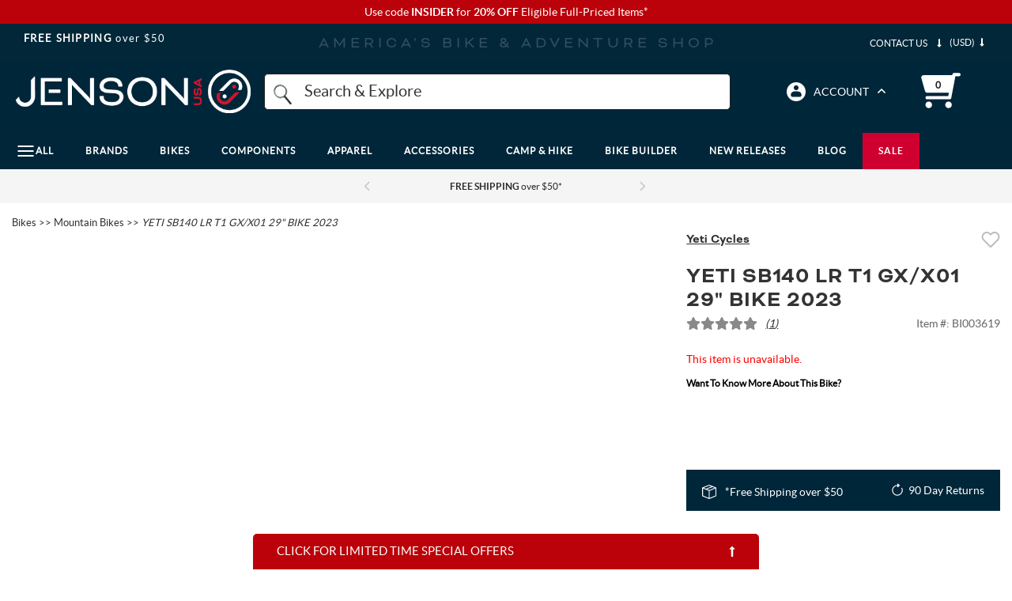

--- FILE ---
content_type: text/html; charset=utf-8
request_url: https://www.google.com/recaptcha/api2/anchor?ar=1&k=6LdXwvcZAAAAAHu1GxYNE5zii86DmCD7jYaN3PJ6&co=aHR0cHM6Ly93d3cuamVuc29udXNhLmNvbTo0NDM.&hl=en&v=PoyoqOPhxBO7pBk68S4YbpHZ&size=invisible&anchor-ms=20000&execute-ms=30000&cb=9b3ioildjc72
body_size: 48750
content:
<!DOCTYPE HTML><html dir="ltr" lang="en"><head><meta http-equiv="Content-Type" content="text/html; charset=UTF-8">
<meta http-equiv="X-UA-Compatible" content="IE=edge">
<title>reCAPTCHA</title>
<style type="text/css">
/* cyrillic-ext */
@font-face {
  font-family: 'Roboto';
  font-style: normal;
  font-weight: 400;
  font-stretch: 100%;
  src: url(//fonts.gstatic.com/s/roboto/v48/KFO7CnqEu92Fr1ME7kSn66aGLdTylUAMa3GUBHMdazTgWw.woff2) format('woff2');
  unicode-range: U+0460-052F, U+1C80-1C8A, U+20B4, U+2DE0-2DFF, U+A640-A69F, U+FE2E-FE2F;
}
/* cyrillic */
@font-face {
  font-family: 'Roboto';
  font-style: normal;
  font-weight: 400;
  font-stretch: 100%;
  src: url(//fonts.gstatic.com/s/roboto/v48/KFO7CnqEu92Fr1ME7kSn66aGLdTylUAMa3iUBHMdazTgWw.woff2) format('woff2');
  unicode-range: U+0301, U+0400-045F, U+0490-0491, U+04B0-04B1, U+2116;
}
/* greek-ext */
@font-face {
  font-family: 'Roboto';
  font-style: normal;
  font-weight: 400;
  font-stretch: 100%;
  src: url(//fonts.gstatic.com/s/roboto/v48/KFO7CnqEu92Fr1ME7kSn66aGLdTylUAMa3CUBHMdazTgWw.woff2) format('woff2');
  unicode-range: U+1F00-1FFF;
}
/* greek */
@font-face {
  font-family: 'Roboto';
  font-style: normal;
  font-weight: 400;
  font-stretch: 100%;
  src: url(//fonts.gstatic.com/s/roboto/v48/KFO7CnqEu92Fr1ME7kSn66aGLdTylUAMa3-UBHMdazTgWw.woff2) format('woff2');
  unicode-range: U+0370-0377, U+037A-037F, U+0384-038A, U+038C, U+038E-03A1, U+03A3-03FF;
}
/* math */
@font-face {
  font-family: 'Roboto';
  font-style: normal;
  font-weight: 400;
  font-stretch: 100%;
  src: url(//fonts.gstatic.com/s/roboto/v48/KFO7CnqEu92Fr1ME7kSn66aGLdTylUAMawCUBHMdazTgWw.woff2) format('woff2');
  unicode-range: U+0302-0303, U+0305, U+0307-0308, U+0310, U+0312, U+0315, U+031A, U+0326-0327, U+032C, U+032F-0330, U+0332-0333, U+0338, U+033A, U+0346, U+034D, U+0391-03A1, U+03A3-03A9, U+03B1-03C9, U+03D1, U+03D5-03D6, U+03F0-03F1, U+03F4-03F5, U+2016-2017, U+2034-2038, U+203C, U+2040, U+2043, U+2047, U+2050, U+2057, U+205F, U+2070-2071, U+2074-208E, U+2090-209C, U+20D0-20DC, U+20E1, U+20E5-20EF, U+2100-2112, U+2114-2115, U+2117-2121, U+2123-214F, U+2190, U+2192, U+2194-21AE, U+21B0-21E5, U+21F1-21F2, U+21F4-2211, U+2213-2214, U+2216-22FF, U+2308-230B, U+2310, U+2319, U+231C-2321, U+2336-237A, U+237C, U+2395, U+239B-23B7, U+23D0, U+23DC-23E1, U+2474-2475, U+25AF, U+25B3, U+25B7, U+25BD, U+25C1, U+25CA, U+25CC, U+25FB, U+266D-266F, U+27C0-27FF, U+2900-2AFF, U+2B0E-2B11, U+2B30-2B4C, U+2BFE, U+3030, U+FF5B, U+FF5D, U+1D400-1D7FF, U+1EE00-1EEFF;
}
/* symbols */
@font-face {
  font-family: 'Roboto';
  font-style: normal;
  font-weight: 400;
  font-stretch: 100%;
  src: url(//fonts.gstatic.com/s/roboto/v48/KFO7CnqEu92Fr1ME7kSn66aGLdTylUAMaxKUBHMdazTgWw.woff2) format('woff2');
  unicode-range: U+0001-000C, U+000E-001F, U+007F-009F, U+20DD-20E0, U+20E2-20E4, U+2150-218F, U+2190, U+2192, U+2194-2199, U+21AF, U+21E6-21F0, U+21F3, U+2218-2219, U+2299, U+22C4-22C6, U+2300-243F, U+2440-244A, U+2460-24FF, U+25A0-27BF, U+2800-28FF, U+2921-2922, U+2981, U+29BF, U+29EB, U+2B00-2BFF, U+4DC0-4DFF, U+FFF9-FFFB, U+10140-1018E, U+10190-1019C, U+101A0, U+101D0-101FD, U+102E0-102FB, U+10E60-10E7E, U+1D2C0-1D2D3, U+1D2E0-1D37F, U+1F000-1F0FF, U+1F100-1F1AD, U+1F1E6-1F1FF, U+1F30D-1F30F, U+1F315, U+1F31C, U+1F31E, U+1F320-1F32C, U+1F336, U+1F378, U+1F37D, U+1F382, U+1F393-1F39F, U+1F3A7-1F3A8, U+1F3AC-1F3AF, U+1F3C2, U+1F3C4-1F3C6, U+1F3CA-1F3CE, U+1F3D4-1F3E0, U+1F3ED, U+1F3F1-1F3F3, U+1F3F5-1F3F7, U+1F408, U+1F415, U+1F41F, U+1F426, U+1F43F, U+1F441-1F442, U+1F444, U+1F446-1F449, U+1F44C-1F44E, U+1F453, U+1F46A, U+1F47D, U+1F4A3, U+1F4B0, U+1F4B3, U+1F4B9, U+1F4BB, U+1F4BF, U+1F4C8-1F4CB, U+1F4D6, U+1F4DA, U+1F4DF, U+1F4E3-1F4E6, U+1F4EA-1F4ED, U+1F4F7, U+1F4F9-1F4FB, U+1F4FD-1F4FE, U+1F503, U+1F507-1F50B, U+1F50D, U+1F512-1F513, U+1F53E-1F54A, U+1F54F-1F5FA, U+1F610, U+1F650-1F67F, U+1F687, U+1F68D, U+1F691, U+1F694, U+1F698, U+1F6AD, U+1F6B2, U+1F6B9-1F6BA, U+1F6BC, U+1F6C6-1F6CF, U+1F6D3-1F6D7, U+1F6E0-1F6EA, U+1F6F0-1F6F3, U+1F6F7-1F6FC, U+1F700-1F7FF, U+1F800-1F80B, U+1F810-1F847, U+1F850-1F859, U+1F860-1F887, U+1F890-1F8AD, U+1F8B0-1F8BB, U+1F8C0-1F8C1, U+1F900-1F90B, U+1F93B, U+1F946, U+1F984, U+1F996, U+1F9E9, U+1FA00-1FA6F, U+1FA70-1FA7C, U+1FA80-1FA89, U+1FA8F-1FAC6, U+1FACE-1FADC, U+1FADF-1FAE9, U+1FAF0-1FAF8, U+1FB00-1FBFF;
}
/* vietnamese */
@font-face {
  font-family: 'Roboto';
  font-style: normal;
  font-weight: 400;
  font-stretch: 100%;
  src: url(//fonts.gstatic.com/s/roboto/v48/KFO7CnqEu92Fr1ME7kSn66aGLdTylUAMa3OUBHMdazTgWw.woff2) format('woff2');
  unicode-range: U+0102-0103, U+0110-0111, U+0128-0129, U+0168-0169, U+01A0-01A1, U+01AF-01B0, U+0300-0301, U+0303-0304, U+0308-0309, U+0323, U+0329, U+1EA0-1EF9, U+20AB;
}
/* latin-ext */
@font-face {
  font-family: 'Roboto';
  font-style: normal;
  font-weight: 400;
  font-stretch: 100%;
  src: url(//fonts.gstatic.com/s/roboto/v48/KFO7CnqEu92Fr1ME7kSn66aGLdTylUAMa3KUBHMdazTgWw.woff2) format('woff2');
  unicode-range: U+0100-02BA, U+02BD-02C5, U+02C7-02CC, U+02CE-02D7, U+02DD-02FF, U+0304, U+0308, U+0329, U+1D00-1DBF, U+1E00-1E9F, U+1EF2-1EFF, U+2020, U+20A0-20AB, U+20AD-20C0, U+2113, U+2C60-2C7F, U+A720-A7FF;
}
/* latin */
@font-face {
  font-family: 'Roboto';
  font-style: normal;
  font-weight: 400;
  font-stretch: 100%;
  src: url(//fonts.gstatic.com/s/roboto/v48/KFO7CnqEu92Fr1ME7kSn66aGLdTylUAMa3yUBHMdazQ.woff2) format('woff2');
  unicode-range: U+0000-00FF, U+0131, U+0152-0153, U+02BB-02BC, U+02C6, U+02DA, U+02DC, U+0304, U+0308, U+0329, U+2000-206F, U+20AC, U+2122, U+2191, U+2193, U+2212, U+2215, U+FEFF, U+FFFD;
}
/* cyrillic-ext */
@font-face {
  font-family: 'Roboto';
  font-style: normal;
  font-weight: 500;
  font-stretch: 100%;
  src: url(//fonts.gstatic.com/s/roboto/v48/KFO7CnqEu92Fr1ME7kSn66aGLdTylUAMa3GUBHMdazTgWw.woff2) format('woff2');
  unicode-range: U+0460-052F, U+1C80-1C8A, U+20B4, U+2DE0-2DFF, U+A640-A69F, U+FE2E-FE2F;
}
/* cyrillic */
@font-face {
  font-family: 'Roboto';
  font-style: normal;
  font-weight: 500;
  font-stretch: 100%;
  src: url(//fonts.gstatic.com/s/roboto/v48/KFO7CnqEu92Fr1ME7kSn66aGLdTylUAMa3iUBHMdazTgWw.woff2) format('woff2');
  unicode-range: U+0301, U+0400-045F, U+0490-0491, U+04B0-04B1, U+2116;
}
/* greek-ext */
@font-face {
  font-family: 'Roboto';
  font-style: normal;
  font-weight: 500;
  font-stretch: 100%;
  src: url(//fonts.gstatic.com/s/roboto/v48/KFO7CnqEu92Fr1ME7kSn66aGLdTylUAMa3CUBHMdazTgWw.woff2) format('woff2');
  unicode-range: U+1F00-1FFF;
}
/* greek */
@font-face {
  font-family: 'Roboto';
  font-style: normal;
  font-weight: 500;
  font-stretch: 100%;
  src: url(//fonts.gstatic.com/s/roboto/v48/KFO7CnqEu92Fr1ME7kSn66aGLdTylUAMa3-UBHMdazTgWw.woff2) format('woff2');
  unicode-range: U+0370-0377, U+037A-037F, U+0384-038A, U+038C, U+038E-03A1, U+03A3-03FF;
}
/* math */
@font-face {
  font-family: 'Roboto';
  font-style: normal;
  font-weight: 500;
  font-stretch: 100%;
  src: url(//fonts.gstatic.com/s/roboto/v48/KFO7CnqEu92Fr1ME7kSn66aGLdTylUAMawCUBHMdazTgWw.woff2) format('woff2');
  unicode-range: U+0302-0303, U+0305, U+0307-0308, U+0310, U+0312, U+0315, U+031A, U+0326-0327, U+032C, U+032F-0330, U+0332-0333, U+0338, U+033A, U+0346, U+034D, U+0391-03A1, U+03A3-03A9, U+03B1-03C9, U+03D1, U+03D5-03D6, U+03F0-03F1, U+03F4-03F5, U+2016-2017, U+2034-2038, U+203C, U+2040, U+2043, U+2047, U+2050, U+2057, U+205F, U+2070-2071, U+2074-208E, U+2090-209C, U+20D0-20DC, U+20E1, U+20E5-20EF, U+2100-2112, U+2114-2115, U+2117-2121, U+2123-214F, U+2190, U+2192, U+2194-21AE, U+21B0-21E5, U+21F1-21F2, U+21F4-2211, U+2213-2214, U+2216-22FF, U+2308-230B, U+2310, U+2319, U+231C-2321, U+2336-237A, U+237C, U+2395, U+239B-23B7, U+23D0, U+23DC-23E1, U+2474-2475, U+25AF, U+25B3, U+25B7, U+25BD, U+25C1, U+25CA, U+25CC, U+25FB, U+266D-266F, U+27C0-27FF, U+2900-2AFF, U+2B0E-2B11, U+2B30-2B4C, U+2BFE, U+3030, U+FF5B, U+FF5D, U+1D400-1D7FF, U+1EE00-1EEFF;
}
/* symbols */
@font-face {
  font-family: 'Roboto';
  font-style: normal;
  font-weight: 500;
  font-stretch: 100%;
  src: url(//fonts.gstatic.com/s/roboto/v48/KFO7CnqEu92Fr1ME7kSn66aGLdTylUAMaxKUBHMdazTgWw.woff2) format('woff2');
  unicode-range: U+0001-000C, U+000E-001F, U+007F-009F, U+20DD-20E0, U+20E2-20E4, U+2150-218F, U+2190, U+2192, U+2194-2199, U+21AF, U+21E6-21F0, U+21F3, U+2218-2219, U+2299, U+22C4-22C6, U+2300-243F, U+2440-244A, U+2460-24FF, U+25A0-27BF, U+2800-28FF, U+2921-2922, U+2981, U+29BF, U+29EB, U+2B00-2BFF, U+4DC0-4DFF, U+FFF9-FFFB, U+10140-1018E, U+10190-1019C, U+101A0, U+101D0-101FD, U+102E0-102FB, U+10E60-10E7E, U+1D2C0-1D2D3, U+1D2E0-1D37F, U+1F000-1F0FF, U+1F100-1F1AD, U+1F1E6-1F1FF, U+1F30D-1F30F, U+1F315, U+1F31C, U+1F31E, U+1F320-1F32C, U+1F336, U+1F378, U+1F37D, U+1F382, U+1F393-1F39F, U+1F3A7-1F3A8, U+1F3AC-1F3AF, U+1F3C2, U+1F3C4-1F3C6, U+1F3CA-1F3CE, U+1F3D4-1F3E0, U+1F3ED, U+1F3F1-1F3F3, U+1F3F5-1F3F7, U+1F408, U+1F415, U+1F41F, U+1F426, U+1F43F, U+1F441-1F442, U+1F444, U+1F446-1F449, U+1F44C-1F44E, U+1F453, U+1F46A, U+1F47D, U+1F4A3, U+1F4B0, U+1F4B3, U+1F4B9, U+1F4BB, U+1F4BF, U+1F4C8-1F4CB, U+1F4D6, U+1F4DA, U+1F4DF, U+1F4E3-1F4E6, U+1F4EA-1F4ED, U+1F4F7, U+1F4F9-1F4FB, U+1F4FD-1F4FE, U+1F503, U+1F507-1F50B, U+1F50D, U+1F512-1F513, U+1F53E-1F54A, U+1F54F-1F5FA, U+1F610, U+1F650-1F67F, U+1F687, U+1F68D, U+1F691, U+1F694, U+1F698, U+1F6AD, U+1F6B2, U+1F6B9-1F6BA, U+1F6BC, U+1F6C6-1F6CF, U+1F6D3-1F6D7, U+1F6E0-1F6EA, U+1F6F0-1F6F3, U+1F6F7-1F6FC, U+1F700-1F7FF, U+1F800-1F80B, U+1F810-1F847, U+1F850-1F859, U+1F860-1F887, U+1F890-1F8AD, U+1F8B0-1F8BB, U+1F8C0-1F8C1, U+1F900-1F90B, U+1F93B, U+1F946, U+1F984, U+1F996, U+1F9E9, U+1FA00-1FA6F, U+1FA70-1FA7C, U+1FA80-1FA89, U+1FA8F-1FAC6, U+1FACE-1FADC, U+1FADF-1FAE9, U+1FAF0-1FAF8, U+1FB00-1FBFF;
}
/* vietnamese */
@font-face {
  font-family: 'Roboto';
  font-style: normal;
  font-weight: 500;
  font-stretch: 100%;
  src: url(//fonts.gstatic.com/s/roboto/v48/KFO7CnqEu92Fr1ME7kSn66aGLdTylUAMa3OUBHMdazTgWw.woff2) format('woff2');
  unicode-range: U+0102-0103, U+0110-0111, U+0128-0129, U+0168-0169, U+01A0-01A1, U+01AF-01B0, U+0300-0301, U+0303-0304, U+0308-0309, U+0323, U+0329, U+1EA0-1EF9, U+20AB;
}
/* latin-ext */
@font-face {
  font-family: 'Roboto';
  font-style: normal;
  font-weight: 500;
  font-stretch: 100%;
  src: url(//fonts.gstatic.com/s/roboto/v48/KFO7CnqEu92Fr1ME7kSn66aGLdTylUAMa3KUBHMdazTgWw.woff2) format('woff2');
  unicode-range: U+0100-02BA, U+02BD-02C5, U+02C7-02CC, U+02CE-02D7, U+02DD-02FF, U+0304, U+0308, U+0329, U+1D00-1DBF, U+1E00-1E9F, U+1EF2-1EFF, U+2020, U+20A0-20AB, U+20AD-20C0, U+2113, U+2C60-2C7F, U+A720-A7FF;
}
/* latin */
@font-face {
  font-family: 'Roboto';
  font-style: normal;
  font-weight: 500;
  font-stretch: 100%;
  src: url(//fonts.gstatic.com/s/roboto/v48/KFO7CnqEu92Fr1ME7kSn66aGLdTylUAMa3yUBHMdazQ.woff2) format('woff2');
  unicode-range: U+0000-00FF, U+0131, U+0152-0153, U+02BB-02BC, U+02C6, U+02DA, U+02DC, U+0304, U+0308, U+0329, U+2000-206F, U+20AC, U+2122, U+2191, U+2193, U+2212, U+2215, U+FEFF, U+FFFD;
}
/* cyrillic-ext */
@font-face {
  font-family: 'Roboto';
  font-style: normal;
  font-weight: 900;
  font-stretch: 100%;
  src: url(//fonts.gstatic.com/s/roboto/v48/KFO7CnqEu92Fr1ME7kSn66aGLdTylUAMa3GUBHMdazTgWw.woff2) format('woff2');
  unicode-range: U+0460-052F, U+1C80-1C8A, U+20B4, U+2DE0-2DFF, U+A640-A69F, U+FE2E-FE2F;
}
/* cyrillic */
@font-face {
  font-family: 'Roboto';
  font-style: normal;
  font-weight: 900;
  font-stretch: 100%;
  src: url(//fonts.gstatic.com/s/roboto/v48/KFO7CnqEu92Fr1ME7kSn66aGLdTylUAMa3iUBHMdazTgWw.woff2) format('woff2');
  unicode-range: U+0301, U+0400-045F, U+0490-0491, U+04B0-04B1, U+2116;
}
/* greek-ext */
@font-face {
  font-family: 'Roboto';
  font-style: normal;
  font-weight: 900;
  font-stretch: 100%;
  src: url(//fonts.gstatic.com/s/roboto/v48/KFO7CnqEu92Fr1ME7kSn66aGLdTylUAMa3CUBHMdazTgWw.woff2) format('woff2');
  unicode-range: U+1F00-1FFF;
}
/* greek */
@font-face {
  font-family: 'Roboto';
  font-style: normal;
  font-weight: 900;
  font-stretch: 100%;
  src: url(//fonts.gstatic.com/s/roboto/v48/KFO7CnqEu92Fr1ME7kSn66aGLdTylUAMa3-UBHMdazTgWw.woff2) format('woff2');
  unicode-range: U+0370-0377, U+037A-037F, U+0384-038A, U+038C, U+038E-03A1, U+03A3-03FF;
}
/* math */
@font-face {
  font-family: 'Roboto';
  font-style: normal;
  font-weight: 900;
  font-stretch: 100%;
  src: url(//fonts.gstatic.com/s/roboto/v48/KFO7CnqEu92Fr1ME7kSn66aGLdTylUAMawCUBHMdazTgWw.woff2) format('woff2');
  unicode-range: U+0302-0303, U+0305, U+0307-0308, U+0310, U+0312, U+0315, U+031A, U+0326-0327, U+032C, U+032F-0330, U+0332-0333, U+0338, U+033A, U+0346, U+034D, U+0391-03A1, U+03A3-03A9, U+03B1-03C9, U+03D1, U+03D5-03D6, U+03F0-03F1, U+03F4-03F5, U+2016-2017, U+2034-2038, U+203C, U+2040, U+2043, U+2047, U+2050, U+2057, U+205F, U+2070-2071, U+2074-208E, U+2090-209C, U+20D0-20DC, U+20E1, U+20E5-20EF, U+2100-2112, U+2114-2115, U+2117-2121, U+2123-214F, U+2190, U+2192, U+2194-21AE, U+21B0-21E5, U+21F1-21F2, U+21F4-2211, U+2213-2214, U+2216-22FF, U+2308-230B, U+2310, U+2319, U+231C-2321, U+2336-237A, U+237C, U+2395, U+239B-23B7, U+23D0, U+23DC-23E1, U+2474-2475, U+25AF, U+25B3, U+25B7, U+25BD, U+25C1, U+25CA, U+25CC, U+25FB, U+266D-266F, U+27C0-27FF, U+2900-2AFF, U+2B0E-2B11, U+2B30-2B4C, U+2BFE, U+3030, U+FF5B, U+FF5D, U+1D400-1D7FF, U+1EE00-1EEFF;
}
/* symbols */
@font-face {
  font-family: 'Roboto';
  font-style: normal;
  font-weight: 900;
  font-stretch: 100%;
  src: url(//fonts.gstatic.com/s/roboto/v48/KFO7CnqEu92Fr1ME7kSn66aGLdTylUAMaxKUBHMdazTgWw.woff2) format('woff2');
  unicode-range: U+0001-000C, U+000E-001F, U+007F-009F, U+20DD-20E0, U+20E2-20E4, U+2150-218F, U+2190, U+2192, U+2194-2199, U+21AF, U+21E6-21F0, U+21F3, U+2218-2219, U+2299, U+22C4-22C6, U+2300-243F, U+2440-244A, U+2460-24FF, U+25A0-27BF, U+2800-28FF, U+2921-2922, U+2981, U+29BF, U+29EB, U+2B00-2BFF, U+4DC0-4DFF, U+FFF9-FFFB, U+10140-1018E, U+10190-1019C, U+101A0, U+101D0-101FD, U+102E0-102FB, U+10E60-10E7E, U+1D2C0-1D2D3, U+1D2E0-1D37F, U+1F000-1F0FF, U+1F100-1F1AD, U+1F1E6-1F1FF, U+1F30D-1F30F, U+1F315, U+1F31C, U+1F31E, U+1F320-1F32C, U+1F336, U+1F378, U+1F37D, U+1F382, U+1F393-1F39F, U+1F3A7-1F3A8, U+1F3AC-1F3AF, U+1F3C2, U+1F3C4-1F3C6, U+1F3CA-1F3CE, U+1F3D4-1F3E0, U+1F3ED, U+1F3F1-1F3F3, U+1F3F5-1F3F7, U+1F408, U+1F415, U+1F41F, U+1F426, U+1F43F, U+1F441-1F442, U+1F444, U+1F446-1F449, U+1F44C-1F44E, U+1F453, U+1F46A, U+1F47D, U+1F4A3, U+1F4B0, U+1F4B3, U+1F4B9, U+1F4BB, U+1F4BF, U+1F4C8-1F4CB, U+1F4D6, U+1F4DA, U+1F4DF, U+1F4E3-1F4E6, U+1F4EA-1F4ED, U+1F4F7, U+1F4F9-1F4FB, U+1F4FD-1F4FE, U+1F503, U+1F507-1F50B, U+1F50D, U+1F512-1F513, U+1F53E-1F54A, U+1F54F-1F5FA, U+1F610, U+1F650-1F67F, U+1F687, U+1F68D, U+1F691, U+1F694, U+1F698, U+1F6AD, U+1F6B2, U+1F6B9-1F6BA, U+1F6BC, U+1F6C6-1F6CF, U+1F6D3-1F6D7, U+1F6E0-1F6EA, U+1F6F0-1F6F3, U+1F6F7-1F6FC, U+1F700-1F7FF, U+1F800-1F80B, U+1F810-1F847, U+1F850-1F859, U+1F860-1F887, U+1F890-1F8AD, U+1F8B0-1F8BB, U+1F8C0-1F8C1, U+1F900-1F90B, U+1F93B, U+1F946, U+1F984, U+1F996, U+1F9E9, U+1FA00-1FA6F, U+1FA70-1FA7C, U+1FA80-1FA89, U+1FA8F-1FAC6, U+1FACE-1FADC, U+1FADF-1FAE9, U+1FAF0-1FAF8, U+1FB00-1FBFF;
}
/* vietnamese */
@font-face {
  font-family: 'Roboto';
  font-style: normal;
  font-weight: 900;
  font-stretch: 100%;
  src: url(//fonts.gstatic.com/s/roboto/v48/KFO7CnqEu92Fr1ME7kSn66aGLdTylUAMa3OUBHMdazTgWw.woff2) format('woff2');
  unicode-range: U+0102-0103, U+0110-0111, U+0128-0129, U+0168-0169, U+01A0-01A1, U+01AF-01B0, U+0300-0301, U+0303-0304, U+0308-0309, U+0323, U+0329, U+1EA0-1EF9, U+20AB;
}
/* latin-ext */
@font-face {
  font-family: 'Roboto';
  font-style: normal;
  font-weight: 900;
  font-stretch: 100%;
  src: url(//fonts.gstatic.com/s/roboto/v48/KFO7CnqEu92Fr1ME7kSn66aGLdTylUAMa3KUBHMdazTgWw.woff2) format('woff2');
  unicode-range: U+0100-02BA, U+02BD-02C5, U+02C7-02CC, U+02CE-02D7, U+02DD-02FF, U+0304, U+0308, U+0329, U+1D00-1DBF, U+1E00-1E9F, U+1EF2-1EFF, U+2020, U+20A0-20AB, U+20AD-20C0, U+2113, U+2C60-2C7F, U+A720-A7FF;
}
/* latin */
@font-face {
  font-family: 'Roboto';
  font-style: normal;
  font-weight: 900;
  font-stretch: 100%;
  src: url(//fonts.gstatic.com/s/roboto/v48/KFO7CnqEu92Fr1ME7kSn66aGLdTylUAMa3yUBHMdazQ.woff2) format('woff2');
  unicode-range: U+0000-00FF, U+0131, U+0152-0153, U+02BB-02BC, U+02C6, U+02DA, U+02DC, U+0304, U+0308, U+0329, U+2000-206F, U+20AC, U+2122, U+2191, U+2193, U+2212, U+2215, U+FEFF, U+FFFD;
}

</style>
<link rel="stylesheet" type="text/css" href="https://www.gstatic.com/recaptcha/releases/PoyoqOPhxBO7pBk68S4YbpHZ/styles__ltr.css">
<script nonce="yHef_WWzfHDkFuCa9NTzGA" type="text/javascript">window['__recaptcha_api'] = 'https://www.google.com/recaptcha/api2/';</script>
<script type="text/javascript" src="https://www.gstatic.com/recaptcha/releases/PoyoqOPhxBO7pBk68S4YbpHZ/recaptcha__en.js" nonce="yHef_WWzfHDkFuCa9NTzGA">
      
    </script></head>
<body><div id="rc-anchor-alert" class="rc-anchor-alert"></div>
<input type="hidden" id="recaptcha-token" value="[base64]">
<script type="text/javascript" nonce="yHef_WWzfHDkFuCa9NTzGA">
      recaptcha.anchor.Main.init("[\x22ainput\x22,[\x22bgdata\x22,\x22\x22,\[base64]/[base64]/[base64]/KE4oMTI0LHYsdi5HKSxMWihsLHYpKTpOKDEyNCx2LGwpLFYpLHYpLFQpKSxGKDE3MSx2KX0scjc9ZnVuY3Rpb24obCl7cmV0dXJuIGx9LEM9ZnVuY3Rpb24obCxWLHYpe04odixsLFYpLFZbYWtdPTI3OTZ9LG49ZnVuY3Rpb24obCxWKXtWLlg9KChWLlg/[base64]/[base64]/[base64]/[base64]/[base64]/[base64]/[base64]/[base64]/[base64]/[base64]/[base64]\\u003d\x22,\[base64]\\u003d\x22,\x22b04sasKhwqrDiXHDnzIxw4nCrW/Dg8OnV8KzwrN5wonDjcKBwro0wqTCisKyw6Jew4hmwqzDvMOAw4/CrgbDhxrCicOCbTTCo8KDFMOgwozCrEjDgcK2w5xNf8Kpw4UJA8OnZcK7woYyF8KQw6PDpcOwRDjCkGHDoVYPwoEQW2twNRTDjm3Co8O4CCFRw4E1woNrw7vDgMKqw4kKPcKWw6p5wp8zwqnCsSrDpW3CvMKFw4HDr1/Cs8OEwo7CqwvCssOzR8K0Gx7ClQjCj0fDpMOAOkRLwrfDjcOqw6Z/bBNOwoXDtWfDkMK/ayTCtMOSw4TCpsKUwovCkMK7wrsswqXCvEvCpyPCvVDDvsKaKBrDg8KJGsO+RcOEC1lNw4zCjU3DuicRw4zCgcO4woVfCMKYPyBMEsKsw5UPwqnChsOZEMKJYRpfwrHDq23Dln4oJATDksOYwp5qw55Mwr/CiU3CqcOpXMOcwr4oPsODHMKkw4TDu3EzGsO3U0zClx/[base64]/Co8OqRMKNwovCu8OPwpPCnMOQIMKZwqRoeMOZwo3Ch8OEwqDDusODw6UmB8KiYMOUw4TDr8K7w4lPwp/DjsOrSjYiAxZXw4JvQ0cDw6gXw48wW3vCl8KHw6JiwqllWjDCpcO0UwDCuSYawrzCtMK1bSHDqA4QwqHDhMKNw5zDnMKHwoESwohzCFQBFsOSw6vDqjHCq3NAYS3DusOkRMOMwq7Dn8Kfw6rCuMKJw4LClxBXwrhYH8K5cMOww4fCiG0hwr8tcsKqN8OKw6/DhsOKwo1/KcKXwoEwCcK+fjNgw5DCo8OYwo/DigAzWUtkcsKowpzDqAFmw6MXbcOSwrtgfMKVw6nDsUJywpkTwp99wp4uwpnCul/CgMKfABvCq3/Dj8OBGGTCmMKuaibCtMOyd0gyw4/CuErDhcOOWMKnaw/CtMKww4vDrsKVwr7DkEQVe0JCTcKnFklZwp9jYsOIwr5hN3hFw6/CuREtNyB5w4PDkMOvFsOGw6tWw5NOw58hwrLDkVp5KT5vOjtPKnfCqcOOfzMCBELDvGDDsBvDnsObDWdQNEQTe8KXwonDkkZdBg4sw4LCmcOgIsO5w7QacsOrDlgNN1rCosK+BAfCoSdpacK2w6fCk8KRAMKeCcO8FR3DosO6wqPDhDHDll59RMKQwo/[base64]/[base64]/wqZMQ1nCrQHCnBJACcO0IV7DvsKmAsK1YnDCs8OtEsOXaArDq8OicxjDmjHDm8OKK8KfCRvDscKeSkMpe1l6UMOgEA0sw4hqCsKPw5BNw43CpFITwq/[base64]/Qx0WK8K/esKRGRhxGxNcNsOkwrLDuhXDgMOlw5/DvUjChcKMwoYaD3DCisKqKsKAVlBdw7xQwqvCpsKowqDCosKUw717b8Oqw5ZJTMOLO3dObkPCiXvCpivDgcK9wojCk8OgwqfCqwloIsOTbC3Dl8KEwpZbE2rDj3PDrX3Dk8KwwrDDhsOYw5xHMnDCnD/CgUJPMcKLworDgBDCjEPCmmJtMcOOwroCOA4wHcKOwrsDw6DCg8Ouw5VcwqnDpB8UwpjDsyrDrMKnwp5GQ2rChxXDs1PCkzfDgcOXwrBfwpzCjlRGIsKRRT7DoyRYJgLCng3DtcOGw7bCkMO3wrLDmk3CgFcad8O2wqzCosOSWsK2w5ZAwq/CuMK5wodZwrMUw4JvBsOUwplwXsOvwoQDw51FRcKnw5Z4w6rDrnlnwrXDp8KZe13CpxpLESTCssOFT8Ozw6vCn8Oowo4LAV/DtsO4wpjCjsKuUcK/L3zCl1VXw4dGw4/Ch8KdwqbCvsKXV8KUw6dowrINwobCpMKPQ3U0X2twwqBLwqwswoTCjMKEw5HDrwDDhW3Do8OLLA/CjMKsG8OAY8OaasK2Yj/CucO2w5E5w4HDnTJxFT/[base64]/Dgl1iZXRRO2RXacKAwrQBOsKxw7xowrfCocKYOsOfwqQsICYcwrobOBZ+w6MyKsKKLAcwwqDDkMK0wrdva8OqY8Olw6/[base64]/w4LCgsKmB8KSw7TDlcOsGngYOMKFB8KHwrnDoG/[base64]/DlMORNTcrw6DCkcKBIEgRw63DlSLDoBPDrcOBKMOFIA89w5DDvDzDgAbDrxROw7BLKsO2wq/Dhjdqwrp8wpAHZsO2wpc3FXnDkC/DncOlwol+McOOw4Fhw45Owp9Pw49TwqEOw4nCqsKHKwnDiHdbw5trwo/Dj0TCjksnw7cZwrkgw75zwqLDqT1+ScK6XcKsw6XCt8O3wrZTw7zDlsK2wpXCpV90wogWw7jCsDvCsnDCkVDDs1vDkMOOwqzDpsKOXGxpw6w8woPChxHCvMKqwr/[base64]/Cm8KSMnkqQMOTw4LDtnJnHT3DnsO7D8KGwo7ChDHDvsOzaMOpI35jc8O1b8OmbDc6bMOoDMKpw4LCjsOdwpHCvldGw78Ew6fDssOze8KhDsKGTsKdN8O6UcKNw5/DhXvCklXDonhgBMKKwp/ClcOwwpTCuMKNWsOvw4DDoFUDdQTDh3fCmC1vWcORwoXDpxXCtEgyK8ONwoNPwqFvegnClEhzZ8OAwobCmcOGw7xHU8K9XsKmw65Uwp8iwonDrsKHwoglYFbCv8KAwrcOwoJYE8OGZcKjw7/DghIDT8KEHMK2w4jDmcKCUh9WwpDDpg7CunbCm1J8R0scPEXDmMOOPFcLw5DClh7CjT3DqsOlwrfCiMO3LjrDiVDDhyUrUCjCrGbDi0XCpMO0SkzDs8Ouw6nDqyArw4pGw7TCtD/Cs8K3NsO1w73Dl8OiwoXClAVyw6XDoxpjw5vCtMOuw5DCmUB0wpzCrXXCusKRBsKMwqTClF42wo19X0TCl8KfwqMBwqBrWWl3wrDDslw7wpxjwozDgSYCEDtHw7M/[base64]/[base64]/[base64]/N2AIwqDDkRhMw7dfw5JIw6pofsOkw4HDn2vDucOLw5zDr8OLw5BhCMOiwpoOw5UFwpowVcOgBsOMw4rDkcKVw5/DnnHCv8O0w5vDvMKZw41edEYdwrbCjWTDtsKaVGl5Y8OAaAdTw7jDp8OKw5zDtB1fwp0ew75zwoHCosKCB08jw77DjMOzfcKZwpxQBCHCrcO2DTwdw68iT8K/[base64]/w5NRwpTCsHXCqTh2PG3ChMKXPFrDogZfa1TDgnYOwqYTFcO8YELDvjNkwpJ0wpzCgEPCvMO5wrJhwqkfw5ZTJCzDocOzw55McRoGwrzCqDbCocK+JcOqfMOmwr3CjglxPDF/[base64]/Dr8KPPMK0wpvCtXQqScOxwpheXsKwHAHDhydJJnMGOFTCocOFw5/Cp8K1wpfDqsKXQMK/Ww45w7vCmS9pwpQyBcKZR3DCpcKYw4rCg8O6w6DDkcOAMMK7UMOqw4rCvRDCv8KEw5sDYFZMwrzDhMOWVMOuIcOQMMKKwq0lMFNHWwASEELDrA/[base64]/w6F5wpR2YTwPRhPCtWnCtsKHwqA8Jho5wqDCh8OEw64Dw7zClMOiwowFSsOQT3nDiwoaX23Dgi/[base64]/[base64]/LkPCi8K4O8OAGEZEwonDnTDCs8OhwpV7w70BOMOfwrBxw6JywpLDo8O0woEcCWFdwq3DjMO5XMOLYyjCgC4Rw6LCmMKrw6guNQBuw6jDl8Owdgtfwq7DvsK/QsO4w7zDo2VRU37CkMKPWsKZw4vCoAbCicOEw6TDisOrGWIiY8OYwrV1w5nCkMKdw7zCvBjCiMO2wrY9XMKDwrVGEsOEwqBSA8OyMMOYw5YiE8K5BcKewqzDqXsuwrdDwqwqwo4lMsO/w7Jrw7EGw41hwoHCt8OXwoV5CFfDq8Kew4NNZsOxw4EjwogIw5nCl2LCjUBbwqzDhcK2w6h8w54OJcKVRMK4w53CpgbCmwDDiHvDmsOpf8OxcMKzAMKmKsKfw75Vw4rCh8KLw6jCoMOBw5HDm8O7dwkdw41SaMODIDLDl8KyfgrCpWI/ZsKmFMKeUcK8w41jwpwIw6NEw5xJJ10+UjTCsCMPwp3DoMKBUSDDiiLDl8OqwpQgwrnCiUzDvcO3CMKHMDNSBsOpacKVKhnDlULDrVpkR8KawrjDsMKvwpTDlA/Dr8Kmw6DCoErDqht3w6B0w7obwpI3w6nDv8O+w5bCi8O/wpI9HhguLSHCkcOiwrYrbcKKSzlTw7k4wqfDr8Kjwog/[base64]/ChMKmYcOtwrpHw7F3w55WBsO5S0TDuxQrw6/Cp8OoV3/CqhZkwpANFsOlw4nDsE3Co8KoMB/DgsKUAnvDnMONbRfCmx/Cung6R8KQw6U8w4nDrjbDqcKXwr/DpcKgRcOfwrRAwq3DhcOmwrtgw5fChsKsUcOGw6QMd8OGfiZUw5LChMKFwocLHGfDhkjCrSAydCdew6HCpsOjwqnCnsKZecKsw6fDv2A/KMKiwrt4wqTCpcK0ADPCr8KOw7zCowEfw4/Cqnh2w4UZJ8K/[base64]/DocOlTMOlRMOfw7LDqcOjI8K3wprDmMKNwp7Ci0DDnsOCNWNpSHDCi0BTwopCwpdvwpTCnFoNKcKPdsOdNcOfwrMuT8OXwrLCg8KTAwPCvsKCw7oFdsK/[base64]/Cp8KdTiQZKcKew4VBw5bDjGrDmMKJw6V1w7bDksORwphhA8O3wot7w6TDlcObXm7Cvx/DvsOvwrFme03Cq8OIPirDvcO9E8KIQHYVfsKeworCrcK3bFDCi8O6wpMMGhjDksOmcSDClMKCfT7Dk8KhwpdTw4bDgmPDlwljwqg2G8ONw79Kw7ZadsOdbkkQZ3w0SMOoFmARbsOfw4AODWbDs2nCgiEHfAkHw5LCnMKmaMK7w5d8MMKewqtsX0jCjm7CkFNXwqpDwq/CrBPCr8Kkw63DviPDolDCvRscJMKpXMKZwokCYVfDo8KIEMKmwpjCtT8swpLDr8K7TDV8wrsvUcO2w65Tw43CphnDuG7CnkvDgwQaw7JBI0jClGTDhcKvw4BLcirDusK1cFwswqDDg8OMw7/CrQ5TT8KrwqsAw6gEYMO7dcOQV8K8wp8TMsKeWsKtV8O8wo/CisKNHDISKWNrdlhjwqk8w63DuMO1acKCQwTDhsKVPUU/QcOZWsOcw4PCm8KdaB1Mw4DCsBLCmFzCo8Ogwp3DhhpBwrQOKzzCgmPDicKUwoYnLys/HRzDmHnCmi/[base64]/CvGLCrcOlw5dYw6ITw44qw4jDmsKKw5TDjyPCsDjCtcOEM8OOJjYlUVvDvA/ChsKWEHhLeTBVKj7Cqy0oX1MXw7nCjsKNP8OMJQsSw6nDl3nDmynCvMOnw6vDjBEkbsOIwpAIT8OMZA3Cnw/CvcK8wqQ5wp/DhXDCuMKNGVUdw5PCncOgR8OhHsOhw5jDtx3CtUpwXlHCk8OqwrXDucKiOk7Dv8OdwrnCkV9Qe2PCkMOxO8K/fmHDh8KIWcOvP1/Dj8OmLsKheRHDo8KDLMKZw5wgw7B+wpbDssOvScOlw5N7w7Z+exLCr8OpRsOewp7DsMOUw55rw6fCq8OJQ2gvwofDv8OWwol8w63DmsKQw5UZwq/CtnjCoGJsL0ZOw5EWwrnCnHTCjyPCkVlMd206ZcO8MsOQwofCrx3DhiPCgMOKf35ybcKhASlgwpUEanFbwrMjwpHCp8KAwrTDvMObXTJ5w5PCiMOPwrdmB8KCZgLCm8OKwogYwpc6RTfDhcKkKxdyES3DpgTCoAYLw7gDwrIZPMOhwpF/fMOTwokBasODw4kUPQsfNA13wpLCsSQqXSjCokUMJsKrWDwiPXZMfxNeO8Onw57DusK5w6pvw58sRsKQAMO8w79ywoTDg8OaEAMTEynDsMO4w6JNTcO3wrbCm0R/w5nDuTnCqsOwC8OPw4B5DgkXKDprwrtpVinDncKiCcOoSsKCSMOuwpDDlsOcMnR8FTnCgsOXSW3CqnvDghI2w75dIMO9woVCw6LCl2l2w5nDhcKBwrF8EcOEwprCgX/[base64]/[base64]/CrsO/FsOpMQ92DmbCksKAOgbDtsK9bBHDvMO1esOvwqMhw6MPWBvDv8ORwp/CpMKTw6zDnMOCwrHCgcKFwrnDh8OAF8OQMAbCkWbCisOISMOswrQhdwJnLAbDnCcHcF3CrTIdw6olRmBVLsKmwpzDocO6wrbCiGjDqCHCo3N5ZMOpf8KrwqF8GmTCrH90w6pQw5PCjxduwq/[base64]/DvggAwpsDw5PCkk3ClQt7MHx6Rz1RwqTCnMOVasKJODwoecO/w5zDicOqw4zDrcOuwqIXfizDtRdaw5gmScKcwq/[base64]/Dly1/JgNuKcO3Rzo5woVsQSp8QSnDknYNwqzDrcKAw6gRHzXDs0cSwq0BwoHCoiN1V8Koayt5wph6LsOVw4kYw5fCq1EOwoLDuMOpIjbDigPDj0JtwoE9FcKCw6kYwqPCnMOKw47CujxqYMKBYMOvNDfDgwLDvMKLwoBEbcO7w7UTQ8Odw7Fowo11GsKgLEvDkW/CsMKCNBQfwosAXSLDhgtqwq/DjsO/S8KDGcKtP8Kjw5bCscOjwoVAw5l+QB7DrW14TUVtw75icMKNwqAXwrHDrDcaKcO/FAl4VMO0wqLDqRBKwrxtAVfDrgzCuwTCrCzDksKndcKdwowlCm9xw7wnw751w4Q4TgzDu8O3eCPDqXpYU8KZw4rCuxl/[base64]/[base64]/DosK9wopcOh5gwpIpJUXDu1LCl0gdw7fDjWPCpsKiRsKaw44ow7ICQzgeZjZ1w4HDqAppw4/DvAfCjQE7RBPCu8OEa0zCtsOQWcOhwrwCwp7Ck0dbwoY6w5Nnw6TCkMO1Xk3CqcKZw5PDtDvCg8OXw7jDqMKFX8KIw5/[base64]/DjcOYw4jCmhcYwqfCtmzDp8KDw4gdwrfCplDCmy5RInReEzHCr8KTwrRrwofDkCLDhMOiwrFHw5XDusK1ZsK7OcOFSjHCl3R/w7DCpcKiw5LDnsOuNMKqFgcew7RkMRnDmsOdwr9Jw6rDvV3Dn0LCjsORfcODw584w5NYa3PCqV7DjgJJcUDCtX7DvsKXIDXDlAVjw43ChsOvwqTCnnR8w6dBFEfCmipYw6PDoMOJAcOvUiAxHkTCmDjCncOLwo7Do8OJwo3DkMO/wowrw6vCncOydhk4w5Zhwr7Ct27DqsOyw5dwaMOLw7IQIcKtw6tww4woO1PDjcKmH8OOE8Ofw6TDhsO6wpUtIVUEw4TDmEh/[base64]/DiXI8w7oOYcKTLy3DlBlbw6QAwot0SkXDnwk6w7MnYMOUwrgUFMODwoIcw79RM8K0XmgSecKcGcK+W0cpw45SZmDDrcOsC8Kow67CrQPDoUDCtsOEw4nDnWVgdMOFw6jCq8OUdMOJwq5zwofDqcOXWcK3RcOSw6/DnsKtOVAvw7wmK8KlEMOxw7PChMKAFT1Hd8KKdMO5w7QLwrTDqcOZJcKhKsKbBnDDoMKMwpZVcMKrJDp/McOuw7xawoUkaMOFHcObwoh7wowuw53ClsOeeTPDqsOGwp8KDxzDp8O4KsOSdlLDrW/ChMOlSVImBMK8MsKfXzxuX8KIFMOqT8OrMMOKUVUAFhxyYcKIH1sZZD/CoFBVwpoHUT1+HsOrbXjDoGZZw74ow7xTcClyw6LCvMOzeWZww45Jw4Zvw5fDlwDDq0/[base64]/[base64]/Cp3ckdi7DoV0aw6/[base64]/DpTDCoMK0acKEBjLDpsO0R297wpXDs8KpZG3ClxY/wrDDsg0jKilOGk5+wqRIVwtsw7XCtAtIe0PDgArCrMO5w7lBw7TDjMOyR8OUwoI0wo3CgwpIwq/DkUDCnRchwpxEw6BOZsK+UcOaXcKKwqxmw5fCvW57wrfDmTpmw4kSw7lGDMORw4QYHsKBIMOAwocHDsKzJHbCgVzCkMKYw7xiDMKswprDhiPDvsKPT8KjI8KZwq94UHkCw6BqwrfCrMO5wrxDw6RuE2YlPA7CjsKLd8KOw4vCgcKrwqN3wo4hMcK/H1HCvcK9w43CicOBwr0aMsK8SjnCisKhwoLDh3JYFcKYNgzDhmDCtcKiKmFjw70fLcKowpzCoC0oFmhPw47CoCnDoMKhw63ClQHCh8OJCj3DhnoWw40Bwq3CikLDpsO7wqTCvsKRZGQID8O6cisrwojDl8OCfQsFw4k7wpDCvcKjS1gNBcOowqcjNcKHbgESwp/[base64]/CrcKsQcOuw7LDlix8w49TQsOVwpXDhEwcwpw8wqDCtkfDrgc8w6rCiC3DuTgMDsKCET/Cgk1bFcKETHUBIMKuJcKbDCvCvwXDhcO/bUB+w5lmwr0/[base64]/CnMKGJlnCqsOXScKoY8KZMsOCwrDDuirDnsOMwoExAsKAacKCO1g/JcO+woDCsMOjw7YVw53DpmfCm8O6PA/DtcKgekFMwrnDm8Kawo5GwobCuyzCtMKNw5FowpzDrsO/E8KDwowdI2tWE2PDoMO2PsK2wpzDo1TCmMKzw7zCn8K5wqjDoxMIGCDCujjCtF8GJDIcwokTDcKNDEhtw4TCgDHDhVXCicKbNsKzwqAQecOawpPCkk3DiQ4gw5zCicKxfnMhwrTCglpuZcKEJG/[base64]/CnsOBw6NmwoDDrMOhNsKywpfCqWzCojxTwqrDtMKOw6fDpkjCjcOOwpvCksKAK8KYAMOodsK7wonCi8KKM8KwwqrCp8KLw415XT7DjCXDjhpfwoNxJsOswr58McODw4ESQ8K4MsOnwrckw4RoWQTCjsK4YhfDrBzCnUDCjcKeAMOxwpwwwq/[base64]/wrZMw7zDkzoJw4jDhxF0VMOtYsOTw6PDgk1hwoTDkRkpE3fChDdQw5A3w6jCsA9Cwrc0LDbCkcKiw5nCuXXDk8KcwqcFTsKkfcK5czZ/wovDpx3CncK/SWBpajdpbyzCnB89QlApwqE5VRo3cMKTwr8Fw5TCnsOew7rDrsOIDjotw5XCmsKbORkfwovDkwERdMOWWydaZmnDvMO8w7TDlMOXVsOyPVsPwptecAXCjMOrBm7CrcOgPcKYcmDCtcKxLQpfPcO7YjfChsOEfcK0wrnChidIwqnCjlgHPsOmPsK/[base64]/DmsOIwqgIbHTDlsK5dD54e39Jw6x1PHTCosK4WMKCDXpNwo1RwppvO8KcbsOVw5/Dr8KZw6HDp3x4XcKNEnvCmmNzHgsawqhFQGwAUcK5G1xqfnNPeGh4SQM+DsO4OjYGwqbDmk/Ct8Kiw5MAwqHDmEbCvyFCI8K0woLCgGg/UsKlGk/DhsO3wo0Xw77Cslkyw5LCr8Oew6TDn8OlHsKdw5vDtQhMTMOnwpVQw4ccwr5YVkEQIBEhcMKEw4LDssK6DsK3wqbCvVNSwqfCuxgbwql+w4g0w7EGcMO5KMOGwq4LZ8KfwrNDeB9YwooQOn0Qw7g/KcOKwqfDqTPCjsKtwr3Ctm/Drz7Di8K5S8OBbMKAwrwSwpRQD8Kowpozb8KVwp91w5rDhnvCoDkoZEbDvQB9W8OcwrzDj8K+Vm3CtAVJwoI+wo0/wrzClUgQTkPCoMOFwqIdwq/DjMKSw5l7EE9vwpTDscO2wpXDtsOFwoM2RsONw7nDnMKqUcOZDMOHFzVXO8Ojw57ClF0lwrzDvEcAw6BHw43DtBxOacOYJcKxXsOVRsO0w5UjK8O9HAfDncOFGMKaw4klXk3DiMK8w4/[base64]/[base64]/CrBR3Nhsuw75gw4cuJyPChEkNw4fCo8OXKDojPcOGwrbCtlY1wrshXsOqwoswF1/[base64]/CvU8tA8K8wp/[base64]/[base64]/DnBQCwr12w5hgwrDCm8O3bllMRALCtMK7cQbDgcK0w4TCnD8Cwr/DmQ7DvMKKwo7CsHTCjA9yOm0gwqfDqWHClThnCMONw5o/[base64]/Dnz87DcKYQcKKwopgw4VHMC7CpxBfwqFTOMKlLVBVw549wqdzwqx+w7rDrMO1w5/CrcKowoc6w5lrwpDCkMKyUi/[base64]/DjsO3c8OyZcO2WRXDmUPCnx7Do0/DpsKmQMKeccOIAn3DhyfDuiDDjMOCwpjCkMODwqMtDMK9wq0aNhrCs1/CskHCpG7DhzMxWwrDh8Orw4/Dg8OKw4LCn0VRFXTCsHggDMKcw6LDtsKNwo3CowbDtAUPTFI+KXBtcVfDmBLCiMKPwobDjMKECMOMw7LDjcOlYSfDslPDllbDvcOqJcOdwqTCvcKlw4jDiMOjAH9jwrtRwpfDsVN9wp/CncOtw40mw41hwrHCh8K7WAnDv1TDv8OzwqcCwrENQ8OFw4rDjH/Dv8OQw5bDp8OWQB7Dm8Oww7bDoznCiMKnDVnCtH5cw6/ChsO1w4ZlNsOlwrPCvTl0wqx9w5fCv8KYSMOqJW3Cv8OUWFLDi1UtwoDCiT4dwpxCw6UlFEzDhFMSw69/[base64]/Ds8OMb8KCLsOqBgPCiMKXWcOFPMKnHhnDozgOW3zCnsOpG8K4wrzDt8KYNcOWw6FTw7QEwqLCkDJ3WFzCuknCuWFTPMOKLsOTXsORM8KAD8KhwrQJw7vDlTLCs8OPQcOFwpnCtHPCjcOFw50/eFQsw6MywpzCuyDCtlXDtmIoV8OvTsORw4B8BMKjw5hBb07Dp09wwqrDogPDinlmbDXDgMO/PsO9OsKsw5sRwoIYRMOKakBWwrHCv8ONw4/CvMKVFzYlBsOEYcKSw6PDmcOdFMKsecKowqdfJMOAV8OOGsO1BcOWXMOMw5/CsgRKwqRgN8KeWWsOH8OewprDkyrCvjF/w5jCr3rCusKfw7DDgiPCkMOvwpvDssKUTcOZGQLCosOSC8KZHRhHfENoVivDinsTw6LCmCrDu23Co8KyK8O5VxcyKXzCjMK8w40EWD3CmMO3w7DDicKlwpR8AsK9wpMVfsO/FsKBBcO0w4/[base64]/[base64]/GEPCksKrwq3Dl3/ChHtyWcKvw63Dj8OtUBPCgsOPfMOsw4QWJH7Dvyh0wpHDpHgEwohPwo1bwq3CkcKbwqDCrywSwonDqQsBH8KzCBM8McORDU5BwpECwrEwCQ/Ci2nCrcK0woJnw5HDvsKOw5J2w7Riwq1gwpDCn8OtRMO4MBJCMwLCm8KKwrElwqrDt8Krwq0eekFQdWcRw6pvSMO9w54rYsKdRW10wq3Cr8K2w5PCuhJLwoBXw4HCgzrDlmA4JsK9wrXDo8KowqksbR/[base64]/wqLCtyjDpXw5w71oCMOrBg/[base64]/Dt8OiRMKvNE/DrcK7BWzDqxBQEXt3S8KhwprDvcKKwojDkR8AMcKCBUzClURTwoNTwr3Dj8KYTgYvPMKNMcKpKgfCumjDusOlJGF0Ylw3w5fDh0PDiibDthfDpcKgLcKjFMKAwofCocO2CQBowpLDjsOSFjgzw5jDoMOqwrHDm8OrecO/bwJWw4Mlwq8jwq3Dt8OxwoBLLS/CvcOIw49AejEdw44kD8K7VVXCjFRfDDRQw6o1RcOdXsOMw6MMw7wCVMKsBXM0w7ZAw5PDmcKOQTZmwpfClsO2wq/DqcOKJQfDr38yw4/DnxkFOcO+OVEVTh/DhSrCpCh4w7IaEVhLwppRV8ODeBhnw5TDlyzDusKXw605wo/[base64]/wp4uw51nwpjDmkBUw6rCkwjClcKUwoRUBiFfw7wPwpbDrcOHbBvDqDDCusOsVsODSjRbwqnDoQzCrC8CeMOpw6FKGcObelNWwpwRfMOEJsK0YsOABWcSwrkCw7rDmMOpwrzDjMOAwq8cwoXDr8K3csORY8KVMHrCoX/Do2LClkUawovDj8Ozw7YPwrDCvsKHLcOMw7ZNw4XCk8Kpw7zDncKGwoPDp37CkALDs1JoD8KCIcO0dFpRwq5ewqhBwqHDvcOWXj/CrH1FTcKXFQDDjQUVCsOfw5jCg8OnwpzCi8OrDUDDhcKgw48bw67Dil/DtjoawrzDiWk1woTCncOBfMKuwonDt8K+MzAiwr/CllYZFMOGwpE0bsOvw787BlxfKsKWU8KfbEzDkB5Rwq1Aw5nDpcK5w7IHV8OYw7vCl8OuwpDDslzDm2NBwrvClcKYwp3DqcKcZMKGwphhLG1MV8OQw6/DoTktOEvCgsOqHCtiwoDDtU1IwpRTFMOiE8KTTsOkYy4YLsOFw6DCknYdw4VPFcKHwpNOQ0zCocKlwoDCr8OIPMKYVkjCnHVTwocSw7RhAQDCucKJC8O/w4sIMsK1ZlHDsMKhwpPDlTB5w4d/VcOKw6lLYMOtYkxFwr0DwoXCgMKEwq1wwohtw6kVUinCmcKIw4zDgMOxw4Que8OFwrzDqC8Cwp3DusK1wpzDvA9JAMKuwqVUFxJwF8OQw6/DlcKGwpRuQipqw6lEw4XDmSPCvRpYXcOXw6/CgyTCu8K5Q8OqQsOdwoFCwrBKARkqw57DhFHCocOQGMO5w4BSw7p1MsOiwqNGwrrDuDp+PRsAam9FwolRbMKow69Jw53Dv8O4w4RPw5rDpErDlMKawq/DpxHDugwFw4wELXHDr21Ow4/[base64]/EsKdOsO6w4VkwpnDvMO1wrZyw7vCsgZ9P8KbS8O5alnCvMKOEGHCtMOTw4cxw4kjw4MqeMOea8KNw7gLw5bCj1PDm8Kpwo/[base64]/[base64]/CsMO2OVAxPkZqw6oRRxdzOsONwqldYlViw78cwrjCgCTDoxILwqdIYRfCqsKzwqkSA8OSwo4HwpzDh3/[base64]/Dsi9nW2LClRwpw7DCtwzCrngrw5gsEcOTw6LDqwfDqMKpw4oXwqnCl0ZQw5JGWMOkTsKSR8KHUC3DjwV/U14gQcO9Ajc/w5DCsF7CnsKVw5DCtcKFdBo2w61qw4p1Xn4mw4PDgQbCrMKGFgvCrm7ClFXDhsOAQBMWSG0zw5DDgsOzcMKow4LCiMOdB8O2ZsOiZDTCicOhBgTChcKfMzxVw5A0Ex5tw6oGwqtACsKowrdKw4jCkcOSwps6FlXCoVZ3S2vDuEfDr8KCw4zDgcOXNcOhwq/DrQxNw5xtRsKMw5Rrcn/[base64]/fTDCtXYYO8Krwp3DiMOzIBsHLUXCrW/CoV7CpUkgE8OWQ8O7cUXCg1bDgXzDqFHDl8O0dcOywrDCl8OkwrNQGBPDjsO6IMOSwovCm8KbK8KvbQYLZULDm8OgH8OXKn00w5Rfwq3DrhM0w6XDoMKIwp8GwpogXnYWACJAw5lNwpPCqSYXQ8KSwq7CgT8IOx/DkyZNAsKga8OPVx3Dr8Oawrg4M8KFcDcFwrZgw6fDlsOLFRXDqmXDusKlNkgPwqfCj8KvwpHCv8Kwwr/DtVEewr/[base64]/[base64]/[base64]/w6XDmcKIc2YMKy8Nw4ZwwpTDisOww6/CphzDrMOvC8OmwrDCrALDln3DgiAeS8OfU3HDt8KodcKYw5Rzw6PDmCHDjsKDw4B+wqVKw73CpExiFsKZInF5woRyw6NDwoLCuldxMcKew6FNwrjDvMO5w4DCsjIrF27DlMK7wp0+w43ChSp7dsOhG8OSw719wq0eOgjCvMK5wp7DqztYw6HCph8sw6/DsRAgwqbDjRpRwqVgaW/CkV7CmMK6wq7CncOHwpYMw5XClsOeQlvDp8KqQsK3woklwowuw5zCsRgIwqRZwoXDsit/w5/[base64]/wrEdEl3DgcOpwpkvIB9Aw5gUPFrCgcOow5jCnUXDrMOlOMOUJ8KZwq8+XcOScyNKNWAjXWzDrDDDjsOzXsKNw6vDrMKDTSHDvcKFWQfDo8KaIC89GcKtYMO5woHDqC3DhsOvw6jDm8O9wrPDi1ZPDDECwokdWC/DncOYw6ppw5U4w7wAwq7Dt8OhMnkow79ww7XDtGnDhMOZAMOfDcOlwrjDisKKcQEowqoVWFo+DMKFw7XCpQ/[base64]/w7jCucKzw4x7wrsXw4vDhCIkwo3DuHcnw6DCmsOXasOCwrBvYsOjwqxkw5whw4HDqcOyw5BfMcOrw77ChcOzw598w6DCjsOjw4DCiinCkyZSGhTDmkBTVTZ/LsOBZcOgw60cwodPw5vDlQ8Pwr0VwpPDjDXCosKIwqHDksOvDcOiw59dwrUmH0NhOcOVwpUbw6zDjcKLwrXClFjDv8O5VBRaTcK/NFgYUix8Dj/DjTcJw4jCrmYWJ8K3EsOXwp/CiF3CpV8rwokzVMObBzZ4wpFTAnzDmMKNwpdZw4pZYAXDhHMTaMKaw4x5BMOkHkvDtsKIwprDtmDDs8KbwoYWw5dpQ8KjScK0w4nDk8KdWgbDhsO4w4XCjsOAFBvCr3DCvS0Gw6ISwq7CnMKjZkvDlW/CuMOqJzDClcOpwot/AMOLw5Q9w6cqGggDc8KTDUrCusO8w75+wovCosKEw7wqHQjDsWjCkS9Mw5oXwq5PNCEpw7FUYBbDuSMTw4LDpMKpTgp4w5Jhw5UKwqHDslrCqBvCj8Oaw5nCh8KkDS0AaMO1wpXDoDTDnQQEOMOeM8Oqw45OJMODwprDlcKKwrzDsMOJOhFZdT/ClkHCvMO6wojCpzJHw6HCoMOOB3XCqsKyS8OaZsOxwr3DunLCrQFE\x22],null,[\x22conf\x22,null,\x226LdXwvcZAAAAAHu1GxYNE5zii86DmCD7jYaN3PJ6\x22,0,null,null,null,1,[21,125,63,73,95,87,41,43,42,83,102,105,109,121],[1017145,420],0,null,null,null,null,0,null,0,null,700,1,null,0,\[base64]/76lBhnEnQkZnOKMAhk\\u003d\x22,0,0,null,null,1,null,0,0,null,null,null,0],\x22https://www.jensonusa.com:443\x22,null,[3,1,1],null,null,null,1,3600,[\x22https://www.google.com/intl/en/policies/privacy/\x22,\x22https://www.google.com/intl/en/policies/terms/\x22],\x22JgMW2A7hiV2OcoPF5scseWOnu85r2EO8zNBsCtk6vW0\\u003d\x22,1,0,null,1,1768870257238,0,0,[27,15,147,119,173],null,[56],\x22RC-ZrSd_kz_WEti9w\x22,null,null,null,null,null,\x220dAFcWeA4CDLfd30CL_7UFJq7qWxy4BEDl5Ik6j6SQOndboP7fvAssCbrA5SZmU_I10Kf6bOj8hL40psGxI34SbBAM4qg3xo8akQ\x22,1768953057200]");
    </script></body></html>

--- FILE ---
content_type: text/css;charset=utf-8
request_url: https://use.typekit.net/lsb0ubj.css
body_size: 479
content:
/*
 * The Typekit service used to deliver this font or fonts for use on websites
 * is provided by Adobe and is subject to these Terms of Use
 * http://www.adobe.com/products/eulas/tou_typekit. For font license
 * information, see the list below.
 *
 * bicyclette:
 *   - http://typekit.com/eulas/00000000000000007735acdc
 *   - http://typekit.com/eulas/00000000000000007735ace1
 *   - http://typekit.com/eulas/00000000000000007735ace5
 *
 * © 2009-2026 Adobe Systems Incorporated. All Rights Reserved.
 */
/*{"last_published":"2021-08-07 11:39:21 UTC"}*/

@import url("https://p.typekit.net/p.css?s=1&k=lsb0ubj&ht=tk&f=35206.35207.35208&a=82747642&app=typekit&e=css");

@font-face {
font-family:"bicyclette";
src:url("https://use.typekit.net/af/87f362/00000000000000007735acdc/30/l?primer=7cdcb44be4a7db8877ffa5c0007b8dd865b3bbc383831fe2ea177f62257a9191&fvd=n4&v=3") format("woff2"),url("https://use.typekit.net/af/87f362/00000000000000007735acdc/30/d?primer=7cdcb44be4a7db8877ffa5c0007b8dd865b3bbc383831fe2ea177f62257a9191&fvd=n4&v=3") format("woff"),url("https://use.typekit.net/af/87f362/00000000000000007735acdc/30/a?primer=7cdcb44be4a7db8877ffa5c0007b8dd865b3bbc383831fe2ea177f62257a9191&fvd=n4&v=3") format("opentype");
font-display:auto;font-style:normal;font-weight:400;font-stretch:normal;
}

@font-face {
font-family:"bicyclette";
src:url("https://use.typekit.net/af/d80c57/00000000000000007735ace1/30/l?primer=7cdcb44be4a7db8877ffa5c0007b8dd865b3bbc383831fe2ea177f62257a9191&fvd=i4&v=3") format("woff2"),url("https://use.typekit.net/af/d80c57/00000000000000007735ace1/30/d?primer=7cdcb44be4a7db8877ffa5c0007b8dd865b3bbc383831fe2ea177f62257a9191&fvd=i4&v=3") format("woff"),url("https://use.typekit.net/af/d80c57/00000000000000007735ace1/30/a?primer=7cdcb44be4a7db8877ffa5c0007b8dd865b3bbc383831fe2ea177f62257a9191&fvd=i4&v=3") format("opentype");
font-display:auto;font-style:italic;font-weight:400;font-stretch:normal;
}

@font-face {
font-family:"bicyclette";
src:url("https://use.typekit.net/af/e8d041/00000000000000007735ace5/30/l?primer=7cdcb44be4a7db8877ffa5c0007b8dd865b3bbc383831fe2ea177f62257a9191&fvd=n7&v=3") format("woff2"),url("https://use.typekit.net/af/e8d041/00000000000000007735ace5/30/d?primer=7cdcb44be4a7db8877ffa5c0007b8dd865b3bbc383831fe2ea177f62257a9191&fvd=n7&v=3") format("woff"),url("https://use.typekit.net/af/e8d041/00000000000000007735ace5/30/a?primer=7cdcb44be4a7db8877ffa5c0007b8dd865b3bbc383831fe2ea177f62257a9191&fvd=n7&v=3") format("opentype");
font-display:auto;font-style:normal;font-weight:700;font-stretch:normal;
}

.tk-bicyclette { font-family: "bicyclette",sans-serif; }


--- FILE ---
content_type: application/x-javascript
request_url: https://consent.cookiebot.com/logconsent.ashx?action=accept&nocache=1768866658765&dnt=false&clp=true&cls=true&clm=true&cbid=73e9dae1-259a-4988-bcd9-15773cbc4242&cbt=none&ticket=&bulk=false&hasdata=true&method=implied&usercountry=US-39&referer=https%3A%2F%2Fwww.jensonusa.com&rc=false
body_size: 235
content:
CookieConsent.setCookie("{stamp:%27DEoMrzVNM6gZXHjirHwRDEakX1DL1TBOJxEGB+aUW95IVwgCYzTLzg==%27%2Cnecessary:true%2Cpreferences:true%2Cstatistics:true%2Cmarketing:true%2Cmethod:%27implied%27%2Cver:1%2Cutc:1768866658829%2Cregion:%27us-39%27}", new Date(1800402658829), '/', '', '');
if (typeof CookieConsent.removeBulkReset!='undefined') {CookieConsent.removeBulkReset();}
CookieConsent.userCountry = 'us-39';


--- FILE ---
content_type: text/javascript
request_url: https://widgets.turnto.com/v5/widgets/MeJdRAxgRl2N1oHsite/js/pdp-page.dbfb4516d1e3b21c817b738836ee8335.en_US.js
body_size: 72551
content:
(window.TurnToWpJsonp=window.TurnToWpJsonp||[]).push([[16,22],[,,,function(e,t,a){"use strict";a.d(t,"b",(function(){return l})),a.d(t,"a",(function(){return i}));const n=window.turnToConfig||{};let i;i={protocol:"https",cdnHost:"cdn-ws.turnto.com",originHost:"ws.turnto.com",imageCdnHost:n.imageCdnHost||"https://imagex.turnto.com",imageStoreBase:"images.turnto.com",moderationHost:n.moderationHost||"www.turnto.com",siteKey:"MeJdRAxgRl2N1oHsite",analyticsHost:"https://we.turnto.com/event"},n.locale||(n.locale="en_US");const l=n},function(e,t,a){"use strict";var n=a(0),i=a(5);function l(e,t,a){return t in e?Object.defineProperty(e,t,{value:a,enumerable:!0,configurable:!0,writable:!0}):e[t]=a,e}t.a=new class{constructor(){l(this,"state",Object(n.D)({catItemId:null,disableAllCookies:!1,disableTargetingCookies:!1,parentCategoryIds:null,brand:null,vpcId:null,loaders:[],sku:"",user:{id:null,isModerator:!1,firstName:"",lastName:"",nickName:""}})),l(this,"debug",!0)}set catItemId(e){i.a.debug('globalStore.state.catItemId set with value "'.concat(e,'"')),this.state.catItemId=e}get catItemId(){return this.state.catItemId}get disableAllCookies(){return this.state.disableAllCookies}set disableAllCookies(e){this.state.disableAllCookies=e}get disableTargetingCookies(){return this.state.disableTargetingCookies}set disableTargetingCookies(e){this.state.disableTargetingCookies=e}set parentCategoryIds(e){i.a.debug('globalStore.state.parentCategoryIds set with value "'.concat(e,'"')),this.state.parentCategoryIds=e}get parentCategoryIds(){return this.state.parentCategoryIds}set brand(e){i.a.debug('globalStore.state.brand set with value "'.concat(e,'"')),this.state.brand=e}get brand(){return this.state.brand}get loaders(){return this.state.loaders}set loaders(e){this.state.loaders=e}set sku(e){i.a.debug('globalStore.state.sku set with value "'.concat(e,'"')),this.state.sku="number"!=typeof e?e:e.toString()}get sku(){return this.state.sku}get user(){return this.state.user}set user(e){this.state.user=e||{id:null,isModerator:!1,firstName:"",lastName:"",nickName:""}}set vpcId(e){i.a.debug('globalStore.state.vpcId set with value "'.concat(e,'"')),this.state.vpcId=e}get vpcId(){return this.state.vpcId}}},function(e,t,a){"use strict";a.d(t,"b",(function(){return s})),a.d(t,"c",(function(){return c}));const n={off:0,error:1,warn:2,info:3,debug:4};let i="warn";Object({defaultLocale:"en_US",region:"us1",forStaging:!1,forQa:!1,forThemer:!1,INCLUDE_STATIC_CACHE:!1,testProdBuild:!1,widgetsHostUrl:"https://widgets.turnto.com/v5/widgets"}).test&&(i="off");let l=!1;function s(e){void 0!==n[e]?i=e:console.info("Invalid log level, '".concat(e,"'"))}function c(e){l=e}function r(e){return function(t,a){if(n[e]>n[i])return;const s="".concat("TurnTo",": (").concat(e,") ").concat(t);if(l)try{throw new Error}catch(t){console[e](s,a||""),console[e](t.stack.split("\n").slice(2).join("\n"))}else console[e](s,a||"")}}t.a={error:r("error"),warn:r("warn"),info:r("info"),debug:r("debug")}},function(e,t,a){"use strict";function n(e){return e&&e.offsetWidth>0&&e.offsetHeight>0}function i(e){if(n(e)||function(e){return"input"===e.nodeName.toLowerCase()&&("radio"===e.type||"checkbox"===e.type)&&n(e.parentNode)}(e)){const t=e.getAttribute("tabindex"),a=e.nodeName.toLowerCase();let n=null!==t&&t>=0;return/^(input|select|textarea|button|object)$/.test(a)?n=!e.disabled:"a"===a&&(n=e.href||n),n}return!1}function l(e,t){"scrollBehavior"in document.documentElement.style?window.scrollTo({top:t,left:e,behavior:"smooth"}):window.scrollTo(e,t)}function s(e){let t=arguments.length>1&&void 0!==arguments[1]?arguments[1]:0;const a=e.getBoundingClientRect(),n=a.top;return n<=0?new Promise(e=>{const a=Math.floor(window.pageYOffset+n-(t||0));l(window.scrollX,a),setTimeout(e,500)}):Promise.resolve()}function c(e){let t=arguments.length>1&&void 0!==arguments[1]?arguments[1]:10;return r(e,t).then(e=>{e.focus()})}function r(e){let t=arguments.length>1&&void 0!==arguments[1]?arguments[1]:10,a=arguments.length>2&&void 0!==arguments[2]?arguments[2]:1;return new Promise((i,l)=>{const s="function"==typeof e?e():e;n(s)?i(s):a<t?window.requestAnimationFrame(()=>{r(e,t,a+1).then(e=>i(e)).catch(()=>l())}):l()})}function o(e,t){const a=e[t];return a?a.tagName?a:a.$el:null}function u(e,t){let a=arguments.length>2&&void 0!==arguments[2]?arguments[2]:10;return r(()=>o(e,t),a)}let d=null;t.a={closest:function e(t,a){const n=t.matches(a);return n||"BODY"!==t.parentNode.nodeName?n?t:e(t.parentNode,a):null},elementIsVisible:n,getTabbableElements:e=>{const t=function(e){return e.querySelectorAll("[tabindex],a,input,select,textarea,button,object")}(e),a=[];for(let e=0;e<t.length;e++){const n=t[e];i(n)&&a.push(n)}return a},appendDivToBody(e){if(!document.getElementById(e)){const t=document.createElement("div");t.id=e,document.body.appendChild(t)}},removeFromBody(e){const t=document.getElementById(e);t&&document.body.removeChild(t)},onDomReady:()=>d||(d=new Promise(e=>{"complete"===document.readyState||"interactive"===document.readyState?e():document.addEventListener("DOMContentLoaded",()=>e())}),d),focus:c,safeFocus:function(e){let t=arguments.length>1&&void 0!==arguments[1]?arguments[1]:10;c(e,t).catch(()=>{})},safeFocusRef:function(e,t){let a=arguments.length>2&&void 0!==arguments[2]?arguments[2]:10;return u(e,t,a).then(e=>{e.focus()}).catch(()=>{})},scrollToElement:function(e){e&&e.scrollIntoView({behavior:"smooth",block:"start",inline:"nearest"})},scrollToTop:()=>{l(window.scrollX,0)},scrollUpToRef2(e){let t=arguments.length>1&&void 0!==arguments[1]?arguments[1]:0;const a=e.value;return a?s(a,t):Promise.reject(new Error("ref, ".concat(e," is not an element or is not set")))},scrollUpToRef(e,t){let a=arguments.length>2&&void 0!==arguments[2]?arguments[2]:0;const n=o(e,t);return n?s(n,a):Promise.reject(new Error("ref, ".concat(t," is not an element")))},setCursorAtEndOfText(e){const t=document.createRange();t.selectNodeContents(e),t.collapse(!1);const a=window.getSelection();a.removeAllRanges(),a.addRange(t)},whenElementIsVisible:r,whenRefIsVisible:u}},function(e,t,a){"use strict";a.d(t,"d",(function(){return n})),a.d(t,"b",(function(){return i})),a.d(t,"c",(function(){return l})),a.d(t,"a",(function(){return s})),a.d(t,"h",(function(){return c})),a.d(t,"f",(function(){return r})),a.d(t,"e",(function(){return o})),a.d(t,"g",(function(){return u})),a.d(t,"i",(function(){return d}));const n="TT_USER_TOKEN",i="TTSVID",l="TT_UID",s="TT_SRLSD";function c(e){let t=null;const a=document.cookie;let n=a.indexOf("".concat(e,"="));if(n>=0){n+=e.length+1;let i=a.indexOf(";",n);-1===i&&(i=a.length),t=decodeURIComponent(a.substring(n,i))}return t}function r(e){d(e)}function o(){r(n),r(i),r(l),r(s)}function u(){r(i),r(l)}function d(e){let t=arguments.length>1&&void 0!==arguments[1]?arguments[1]:void 0,a=arguments.length>2&&void 0!==arguments[2]?arguments[2]:void 0,n="".concat(e,"=");if(void 0!==t){if(n+="".concat(encodeURIComponent(t),"; path=/"),void 0!==a&&-1!==a){const e=new Date;e.setTime(e.getTime()+1e3*a),n+="; Expires=".concat(e.toUTCString())}}else n+="; path=/; Expires=".concat(new Date(0).toUTCString());document.cookie=n}},function(e,t,a){"use strict";a.d(t,"b",(function(){return l})),a.d(t,"a",(function(){return i}));class n{constructor(e){this.additionalPagingScroll=e.additionalPagingScroll,this.authSettings=e.authSettings,this.excludeRelatedProductLink=e.excludeRelatedProductLink,this.mediaEnabled=e.mediaEnabled,this.modalHeadingLevel=e.modalHeadingLevel||2,this.multiItemAnswerEnabled=e.multiItemAnswerEnabled,this.multiItemPickerTitleLength=e.multiItemPickerTitleLength,this.newProductImageEnabled=e.newProductImageEnabled,this.newVCImageProcessingEnabled=e.newVCImageProcessingEnabled,this.pixleeDuhEnabled=e.pixleeDuhEnabled,this.siteName=e.siteName,this.ssoEnabled=e.ssoEnabled,this.webeventsEnabled=!1!==e.webeventsEnabled}isAllowAnon(){return 1===this.authSettings.question}isConfirmReq(e){return"question"===e&&3===this.authSettings.question||(["answer","reply"].indexOf(e)>-1&&2===this.authSettings.answerReply||"review"===e&&3===this.authSettings.review)}isPurchaseReq(){return 4===this.authSettings.review}}let i;function l(e){i=new n(e)}},function(e,t,a){"use strict";a.d(t,"a",(function(){return o}));var n=a(0),i=a(6),l=a(3),s=a(2),c=a(33);function r(e,t,a){return t in e?Object.defineProperty(e,t,{value:a,enumerable:!0,configurable:!0,writable:!0}):e[t]=a,e}let o;!function(e){e[e.RSE=0]="RSE",e[e.DO_MORE=1]="DO_MORE",e[e.INLINE=2]="INLINE",e[e.RSSMS=12]="RSSMS",e[e.RSPUSH=13]="RSPUSH"}(o||(o={}));const u=JSON.stringify({addedMedia:[],catItem:null,currentPage:null,isLaunchingWriteReview:!1,launchData:{},launchingElem:void 0,qaLaunchData:{},pageHistory:[],prevLaunchToken:null,isOpen:!1,sellerRatingLaunchData:{},sku:"",siteKey:l.a.siteKey});t.b=new class{constructor(){r(this,"state",Object(n.D)(JSON.parse(u))),r(this,"eventBus",Object(c.a)())}addMedia(e){e.forEach(e=>this.state.addedMedia.push(e))}close(){this.state.launchingElem?this.state.launchingElem.focus():i.a.safeFocus(document.body),this.state.isOpen=!1}removeMedia(e){const t=this.state.addedMedia.findIndex(t=>t.id===e.id);this.state.addedMedia.splice(t,1)}get addedMedia(){return this.state.addedMedia}get catItem(){return this.state.catItem}set catItem(e){this.state.catItem=e,this.state.sku=e.sku}get currentPage(){return this.state.currentPage}set currentPage(e){if(this.state.currentPage&&"add-video"!==this.state.currentPage.page){this.state.pageHistory.unshift(this.state.currentPage)>3&&this.state.pageHistory.splice(3)}this.eventBus.off("back"),this.state.currentPage=e}fireBackEvent(){this.eventBus.isEventRegistered("back")?this.eventBus.emit("back"):this.close()}getLaunchToken(){return this.state.launchData.rseToken||this.state.qaLaunchData.emailToken||this.state.sellerRatingLaunchData.emailToken||this.state.launchData.ssoToken||this.state.prevLaunchToken}get isLaunchingWriteReview(){return this.state.isLaunchingWriteReview}set isLaunchingWriteReview(e){this.state.isLaunchingWriteReview=e}isVisualFirstFlow(){return"visual"===this.state.launchData.startAction}get launchData(){return this.state.launchData}set launchData(e){this.state.launchData=e}get qaLaunchData(){return this.state.qaLaunchData}set qaLaunchData(e){this.state.qaLaunchData=e}get sellerRatingLaunchData(){return this.state.sellerRatingLaunchData}set sellerRatingLaunchData(e){this.state.sellerRatingLaunchData=e}get isOpen(){return this.state.isOpen}set isOpen(e){this.state.isOpen=e}get pageHistory(){return this.state.pageHistory}get poweredByText(){const e=this.state.currentPage?this.state.currentPage.page:null;return"do-more"===e?Object(s.a)("doMore.poweredBy"):"review-form"!==e||this.isVisualFirstFlow()?Object(s.a)("submission.visualPoweredBy"):Object(s.a)("submission.reviewsPoweredBy")}get previousPage(){return this.state.pageHistory.length>0?this.state.pageHistory[0]:null}resetStore(){const e=JSON.parse(u);Object.keys(this.state).forEach(t=>{this.state[t]=e[t]}),this.eventBus.removeAll()}resetStoreWithCatItem(e,t){const a=this.getLaunchToken(),n=this.state.launchingElem,i=this.state.pageHistory,l=this.state.currentPage,s=JSON.parse(u);s.isOpen=!0,s.siteKey=e,s.launchingElem=n,s.currentPage=l,s.pageHistory=i,s.prevLaunchToken=a,Object.assign(this.state,s),this.catItem=t}get sku(){return this.state.sku}get siblingSiteKey(){return this.state.siteKey!==l.a.siteKey?this.state.siteKey:""}get siteKey(){return this.state.siteKey}startFlow(e,t,a){this.state.sku=e,this.state.siteKey=t,this.currentPage=a}startQaFlow(e,t,a,n){this.state.qaLaunchData=n,this.startFlow(e,t,a)}startRevFlow(e,t,a,n){let i=arguments.length>4&&void 0!==arguments[4]?arguments[4]:void 0;this.state.launchData=n,i&&"body"!==i.tagName.toLowerCase()&&(this.state.launchingElem=i),this.startFlow(e,t,a)}startSellerRatingFlow(e,t,a){this.state.sellerRatingLaunchData=a,this.startFlow(null,e,t)}startFlowWithCatItem(e,t,a){this.state.catItem=e,this.startFlow(e.sku,t,a)}}},function(e,t,a){"use strict";var n=a(7),i=a(3),l=a(8),s=a(4),c=a(5);const r=[];let o=!1,u=null,d=!1;function b(){if((d||u)&&!o){for(o=!0;r.length;){const e=r.shift(),t=v(e.wg,e.et,e.sku,e.ep);!t.ua||t.ua.indexOf("bot")>-1||m(t)}o=!1}}function v(e,t,a,n){const l={cts:(new Date).toJSON(),svid:O(),et:t,sk:i.a.siteKey,wg:e,ua:navigator.userAgent,uid:j()};return a&&(l.sku=a),u&&(l.pixduh=u),n&&(l.ep=n),l}function O(){let e=Object(n.h)(n.b);return e||(e=h()),Object(n.i)(n.b,e,1800),e}function j(){if(i.b.eventUid)return i.b.eventUid;let e=localStorage.getItem(n.c);return e||(e=h()),localStorage.setItem(n.c,e),e}function m(e){const t=JSON.stringify(e),a=new XMLHttpRequest,n=i.a.analyticsHost;a.open("POST",n),a.setRequestHeader("Content-Type","application/json"),a.send(t)}function g(e){if("string"==typeof e.data&&e.data.includes("function")&&e.data.includes("value")){const t=JSON.parse(e.data);u=t.value}}function p(e){if(!l.a.pixleeDuhEnabled)return void(d=!0);if(document.getElementById("pix-uuid-frame"))return;const t=document.createElement("iframe");t.id="pix-uuid-frame",t.style.display="none",t.src="https://photos.pixlee.co/getDUH",document.body.appendChild(t),window.addEventListener("message",e,!1),d||u||setTimeout(()=>{u||(d=!0),b()},1500)}function h(){try{const e=URL.createObjectURL(new Blob);let t=e?e.lastIndexOf("/")+1:-1;return 0===t&&e&&0===e.indexOf("blob:")&&(t=5),t>-1?e.substring(t):f()}catch(e){return f()}}function f(){return"undefined"!=typeof crypto&&crypto.getRandomValues?"10000000-1000-4000-8000-100000000000".replace(/[018]/g,e=>{const t=parseInt(e,10);return(t^crypto.getRandomValues(new Uint8Array(1))[0]&15>>t/4).toString(16)}):"xxxxxxxx-xxxx-4xxx-yxxx-xxxxxxxxxxxx".replace(/[xy]/g,e=>{const t=16*Math.random()|0;return("x"===e?t:3&t|8).toString(16)})}t.a={queueEvent:function(e,t){let a=arguments.length>2&&void 0!==arguments[2]?arguments[2]:null,n=arguments.length>3&&void 0!==arguments[3]?arguments[3]:null;if(s.a.disableAllCookies)return void c.a.info("all cookies disabled, skipping event");if(s.a.disableTargetingCookies)return void c.a.info("targeting cookies disabled, skipping event");if(!l.a.webeventsEnabled)return void c.a.info("web events are disabled for this site.");p(g);const i={wg:e,et:t,sku:a,ep:n};r.push(i),b()}}},function(e,t,a){"use strict";a.d(t,"d",(function(){return s})),a.d(t,"e",(function(){return c})),a.d(t,"c",(function(){return r})),a.d(t,"b",(function(){return o})),a.d(t,"a",(function(){return u})),a.d(t,"f",(function(){return d}));var n=a(3),i=a(8);"".concat(n.a.protocol,"://").concat(n.a.moderationHost);const l={SS:80,L:300};function s(e){return Array.isArray(e)&&e.length>0?encodeURIComponent(e.join(",")):"_ALL_"}function c(e){let t=arguments.length>1&&void 0!==arguments[1]?arguments[1]:"L",a=arguments.length>2?arguments[2]:void 0;if(!i.a.newProductImageEnabled){const i=a||n.a.siteKey;return"https://".concat(n.a.imageStoreBase,"/item/").concat(i,"/").concat(e.imageId).concat(t,".png")}let s="item/default-image";return e.imageHash&&(s="item/".concat(n.a.siteKey,"/").concat(e.imageId,"?h=").concat(e.imageHash)),"".concat(n.a.imageCdnHost,"/lb/").concat(l[t],"/").concat(l[t],"/").concat(encodeURIComponent(s),"/png")}function r(e,t){const a=window.turnToConfig[e]||{};a[t]&&a[t]()}function o(e){var t;const a=null===(t=window.turnToConfig.eventHandlers)||void 0===t?void 0:t.onReviewSubmit;a&&a({id:e})}const u="ttdat";function d(e){let t={};if(e){const a=JSON.parse(atob(e));t={user:a.u?{id:a.u,firstName:a.f,lastName:a.l,nickName:a.n,isModerator:a.m||!1}:null,catItemId:a.c}}return t}},function(e,t,a){"use strict";a.d(t,"a",(function(){return r})),a.d(t,"b",(function(){return o}));var n=a(26),i=a(3);function l(e){const t={status:e.status,fieldErrors:[]},a=e.getResponseHeader("turnto-error-msg");if(e.getResponseHeader("turnto-error")&&a)try{JSON.parse(a).forEach(e=>{e.path?t.fieldErrors.push(e):t.errorCode=e.code})}catch(e){t.errorCode="unexpected-error"}else t.errorCode="unexpected-error";return t}function s(e){return{status:e.status,fieldErrors:[],errorCode:"turnto-offline"}}function c(e){let t=arguments.length>1&&void 0!==arguments[1]?arguments[1]:{};const a=/{(.*?)}/g,n={"{siteKey}":i.a.siteKey,"{locale}":i.b.locale};let l;for(;l=a.exec(e);){const e=l[1];"siteKey"!==e&&"locale"!==e&&(n["{".concat(e,"}")]=t[e])}const s=new RegExp(Object.keys(n).join("|"),"gi");return e.replace(s,e=>n[e])}function r(e,t){let a=arguments.length>2&&void 0!==arguments[2]?arguments[2]:{},i=arguments.length>3?arguments[3]:void 0,r=arguments.length>4?arguments[4]:void 0,o=arguments.length>5?arguments[5]:void 0,u=arguments.length>6&&void 0!==arguments[6]?arguments[6]:{},d={},b={};i.forEach(e=>{if(void 0===a[e]||null===a[e])throw new Error("Missing required  parameter: ".concat(e))}),r.forEach(e=>{void 0!==a[e]&&null!==a[e]&&(d[e]=a[e])}),o.forEach(e=>{void 0!==a[e]&&null!==a[e]&&(b[e]=a[e])});const v=c(t,a);return new Promise((t,a)=>{Object(n.b)(e,v,{body:u,headers:b,params:d}).then(e=>{"true"===e.getResponseHeader("turnto-offline")?a(s(e)):200===e.status||201===e.status?t(e.data):a(l(e))}).catch(e=>{a(l(e))})})}function o(e){let t=arguments.length>1&&void 0!==arguments[1]?arguments[1]:{},a=arguments.length>2?arguments[2]:void 0;a.forEach(e=>{if(void 0===t[e]||null===t[e])throw new Error("Missing required  parameter: ".concat(e))});const i=c(e,t);const r=new Promise((e,t)=>{Object(n.c)(i).then(a=>{"true"===a.getResponseHeader("turnto-offline")?t(s(a)):200===a.status?e(a.data):t(l(a))}).catch(e=>{t(l(e))})});return r}t.c={uploadFile:function(e,t,a){return new Promise((i,s)=>{Object(n.b)("POST",e,{formData:t,progressCallback:a}).then(e=>{200===e.status||201===e.status?i(e.data):s(l(e))}).catch(e=>{s(l(e))})})},uploadFileS3:function(e,t,a){return new Promise((n,i)=>{const l=new XMLHttpRequest;l.open("PUT",e,!0),a&&l.upload&&l.upload.addEventListener("progress",a,!1),l.onload=function(){4!==l.readyState||200!==l.status?i(new Error("Upload failed: "+l.statusText)):n()},l.onerror=function(){i(new Error("Upload failed: "+l.statusText))},l.send(t)})}}},function(e,t,a){"use strict";let n;a.d(t,"a",(function(){return n})),a.d(t,"c",(function(){return s})),a.d(t,"b",(function(){return l})),function(e){e.NONE="NONE",e.INCLUDED="INCLUDED",e.SEPARATE="SEPARATE"}(n||(n={}));class i{constructor(e){this.breakpoints=e.breakpoints,this.defaultSortOption=e.defaultSortOption,this.displayUserToolbar=e.displayUserToolbar,this.enableFrontEndReviewTranslation=e.enableFrontEndReviewTranslation,this.enableLazyLoading=e.enableLazyLoading,this.headingLevel=e.headingLevel||2,this.hideWriteReview=e.hideWriteReview,this.initialPageSize=e.initialPageSize,this.jsonLdIdSource=e.jsonLdIdSource,this.pageSize=e.pageSize,this.relatedReviewsDisplay=e.relatedReviewsDisplay,this.relatedInitialPageSize=e.relatedInitialPageSize,this.relatedPageSize=e.relatedPageSize,this.showPurchaserBadge=e.showPurchaserBadge,this.sortOptions=e.sortOptions,this.toggleFiltersDesktop=e.toggleFiltersDesktop,this.toggleFiltersMobile=e.toggleFiltersMobile,this.useShowMore=e.useShowMore,this.widgetDivId=e.widgetDivId}}let l={};function s(e){l=new i(e)}},function(e,t,a){"use strict";const n={root:null,rootMargin:"0px",threshold:0},i=new Map;let l=void 0;function s(){return l||(l=new IntersectionObserver(e=>{e.forEach(e=>{e.isIntersecting&&i.has(e.target)&&i.get(e.target)()})},n)),l}t.a={register:function(e,t){e&&1===e.nodeType&&(i.set(e,t),s().observe(e))},unregister:function(e){s().unobserve(e),i.delete(e),0===i.size&&(l.disconnect(),l=void 0)}}},function(e,t,a){"use strict";a.d(t,"a",(function(){return d}));var n=a(0),i=a(19),l=a(6);const s=["aria-hidden","aria-labelledby","focusable"],c=["xlink:href"];var r=Object(n.n)({__name:"Icon",props:{ariaHidden:{type:Boolean,default:!0},name:{},size:{default:"sm"},title:{}},setup(e){const t=e,a=Object(n.d)(()=>["tt-o-icon--".concat(t.name),"tt-o-icon--".concat(t.size)]),i=Object(n.d)(()=>"#tt-icon-".concat(t.name)),l="tt-icon-".concat(Math.random().toString(16).slice(5));return!t.ariaHidden&&t.title,(e,t)=>(Object(n.B)(),Object(n.h)("svg",Object(n.r)({ref:"svg",class:["tt-o-icon",a.value],"aria-hidden":e.ariaHidden,"aria-labelledby":e.title?l:null,focusable:e.ariaHidden?"false":"true"},e.$attrs),[e.title?(Object(n.B)(),Object(n.h)("title",{key:0,id:l},Object(n.J)(e.title),1)):Object(n.g)("v-if",!0),Object(n.i)("use",{"xlink:href":i.value},null,8,c)],16,s))}}),o=a(5),u=a(2);function d(e,t,a){let n=arguments.length>3&&void 0!==arguments[3]?arguments[3]:{};return new Promise(i=>{e&&e.unmount(),document.getElementById(a)?i(b(t,a,null,n)):l.a.onDomReady().then(()=>{document.getElementById(a)?i(b(t,a,null,n)):(o.a.warn("Widget not loaded at dom ready. Could not find div with id ".concat(a,". Trying again shortly...")),setTimeout(()=>{document.getElementById(a)?i(b(t,a,null,n)):(o.a.warn("Still unable to find widget div with id ".concat(a)),i(null))},50))})})}function b(e){let t=arguments.length>1&&void 0!==arguments[1]?arguments[1]:null,a=arguments.length>2&&void 0!==arguments[2]?arguments[2]:null,l=arguments.length>3&&void 0!==arguments[3]?arguments[3]:null;if(!t&&!a)return o.a.error("Either divId or el must be provided"),null;const s=Object(n.e)(e,l);return s.component("tt-button",i.a),s.component("tt-icon",r),s.component("Button",i.a),s.component("Icon",r),s.config.globalProperties.$msg=u.a,t?s.mount("#".concat(t)):s.mount(a),s}},function(e,t,a){"use strict";function n(e){if(null==e)return null;const t=e.nickName,a=e.firstName,n=e.lastName;return t||(a&&n?"".concat(a," ").concat(n.substring(0,1)):a||(n||""))}a.d(t,"a",(function(){return n}))},function(e,t,a){"use strict";t.a={processSsoRegDone:()=>{},ssoCreateReview:()=>{},ssoCreateQuestion:()=>{},ssoCreateAnswer:()=>{},ssoCreateReply:()=>{},ssoGetLoggedInData:()=>{},ssoGetLoggedInDataForReview:()=>{},processLoggedInDataDone:()=>{},logout:()=>{}}},function(e,t,a){"use strict";a.d(t,"a",(function(){return n})),a.d(t,"b",(function(){return i})),a.d(t,"c",(function(){return l})),a.d(t,"d",(function(){return s})),a.d(t,"e",(function(){return c})),a.d(t,"g",(function(){return o})),a.d(t,"f",(function(){return u})),a.d(t,"h",(function(){return d})),a.d(t,"i",(function(){return b}));const n="aWasVotedOn",i="mWasVotedOn",l="qWasVotedOn",s="rWasDownVoted",c="rWasUpVoted";let r=!0;try{const e="tt__test__support__key";window.sessionStorage.setItem(e,e),window.sessionStorage.removeItem(e)}catch(e){r=!1}function o(e,t){return r&&window.sessionStorage.getItem("".concat(e,"_").concat(t))?parseInt(window.sessionStorage.getItem("".concat(e,"_").concat(t))):null}function u(e,t){return r?window.sessionStorage.getItem("".concat(e,"_").concat(t)):null}function d(e,t){r&&window.sessionStorage.removeItem("".concat(e,"_").concat(t))}function b(e,t,a){r&&window.sessionStorage.setItem("".concat(e,"_").concat(t),null==a?void 0:a.toString())}},function(e,t,a){"use strict";var n=a(0);const i=["disabled","aria-pressed"],l=["icon","link","compact-text","toolbar"];const s=Object(n.n)({__name:"Button",props:{disabled:{type:Boolean},disabledClassOnly:{type:Boolean},isActive:{type:Boolean},type:{default:"primary"}},setup(e,t){let{expose:a}=t;const s=e,c=Object(n.E)(null);a({rootEl:c});const r=Object(n.E)(null),o=Object(n.d)(()=>l.indexOf(s.type)>-1),u=Object(n.d)(()=>{const e=["tt-o-button","tt-o-button--".concat(s.type)];if(r.value){const t=o.value?"flat-":"chip"===s.type?"chip-":"";e.push("tt-o-button--".concat(t,"icon-").concat(r.value))}return s.isActive&&e.push("tt-o-button--".concat(s.type,"--is-active")),(s.disabled||s.disabledClassOnly)&&e.push("tt-o-button--disabled"),e}),d=Object(n.d)(()=>"toggle"!==s.type?null:s.isActive?"true":"false"),b=e=>e.type&&"Icon"===e.type.__name,v=Object(n.M)(),O=v.default?v.default():null;return O&&"icon"!==s.type&&O.length>1&&(b(O[0])?r.value="left":b(O[O.length-1])&&(r.value="right")),(e,t)=>(Object(n.B)(),Object(n.h)("button",Object(n.r)({ref_key:"rootEl",ref:c,class:u.value,disabled:e.disabled,"aria-pressed":d.value},e.$attrs,{type:"button"}),[Object(n.G)(e.$slots,"default")],16,i))}});t.a=s},function(e,t,a){"use strict";a.d(t,"a",(function(){return k})),a.d(t,"b",(function(){return T}));var n={};a.r(n),a.d(n,"set",(function(){return d})),a.d(n,"initialize",(function(){return b})),a.d(n,"writeReview",(function(){return v})),a.d(n,"unmountReviewForm",(function(){return O})),a.d(n,"setLogLevel",(function(){return j})),a.d(n,"setLogTrace",(function(){return m})),a.d(n,"ssoRegDone",(function(){return g})),a.d(n,"loggedInDataFnDone",(function(){return p})),a.d(n,"disableAllCookies",(function(){return h})),a.d(n,"enableAllCookies",(function(){return f})),a.d(n,"disableTargetingCookies",(function(){return y})),a.d(n,"enableTargetingCookies",(function(){return w}));var i=a(5),l=a(7),s=a(4),c=a(31),r=a(17),o=a(22);const u=["chatter","instant-answers","qa","reviews-summary","reviews-list"];function d(e){if(!e||!e.sku)return void i.a.error('Must specify sku for "set" (e.g. {sku: "abc"})');const t=s.a.sku;s.a.sku=e.sku,t!==s.a.sku&&s.a.loaders.forEach(e=>{u.indexOf(e.type)>-1&&!e.getInstance()?e.initialize():"subdimension-teaser"===e.type&&e.getWidgetDivIds().forEach(t=>{e.getInstances()[t]||e.initialize(t)})})}function b(e){s.a.loaders.forEach(t=>{"function"!=typeof t.initialize||e&&e!==t.type||("subdimension-teaser"===t.type?t.initializeAll():t.initialize())})}function v(){Object(c.a)()}function O(){o.a.unmount()}function j(e){Object(i.b)(e)}function m(e){Object(i.c)(e)}function g(e){e&&e.context?r.a.processSsoRegDone(e):i.a.error('Must specify context for "ssoRegDone" (e.g. {context: "abc"})')}function p(e){e&&e.context?r.a.processLoggedInDataDone(e):i.a.error('Must specify context for "loggedInDataFnDone" (e.g. {context: "abc"})')}function h(){s.a.disableAllCookies=!0,Object(l.e)()}function f(){s.a.disableAllCookies=!1,s.a.disableTargetingCookies=!1}function y(){s.a.disableTargetingCookies=!0,Object(l.g)()}function w(){s.a.disableTargetingCookies=!1}let _,L=!1;function k(){const e=window.TurnToCmdObjectName||"TurnToCmd";_=window[e]&&window[e].q||[],window[e]=x,S()}const T={chatter:{},commentsPinboard:{},commentsPinboardTeaser:{},feed:{},allReviews:{},gallery:{},global:n,instantAnswers:{},qa:{},reviewsList:{},reviewsSummary:{},subdimensionTeaser:{},teaser:{},topComments:{},userToolbar:{},vcPinboard:{},sellerRatingList:{}};function x(){for(var e=arguments.length,t=new Array(e),a=0;a<e;a++)t[a]=arguments[a];_.push(t),S()}function S(){if(!L){for(L=!0;_.length;){const e=Array.prototype.slice.call(_.shift());if(0===e.length){i.a.warn("TurnToCmd called without any arguments");continue}const t=e[0];let a="global",n=t;if(~t.indexOf(".")){const e=t.split(".");a=e[0],n=e[1]}const l=T[a]?T[a][n]:void 0;if(!I(l)){i.a.warn('"'.concat(t,'" is not a valid command.'));continue}l(...e.length>1?e.slice(1):[])}L=!1}}function I(e){return"function"==typeof e}},function(e,t,a){"use strict";a.d(t,"c",(function(){return i})),a.d(t,"e",(function(){return l})),a.d(t,"b",(function(){return s})),a.d(t,"d",(function(){return c})),a.d(t,"a",(function(){return r}));var n=a(3);function i(e){let t=arguments.length>1&&void 0!==arguments[1]?arguments[1]:1;if(isNaN(e))return"";const a={style:"percent",maximumFractionDigits:t,minimumFractionDigits:t};return e.toLocaleString(n.b.locale.replace("_","-"),a)}function l(e){return isNaN(e)||e<1e3?e:s(e,0)}function s(e){let t=arguments.length>1&&void 0!==arguments[1]?arguments[1]:1;if(isNaN(e))return"";const a={maximumFractionDigits:t,minimumFractionDigits:t};return e.toLocaleString(n.b.locale.replace("_","-"),a)}function c(e){return"".concat(s(e)," / ").concat(s(5))}function r(e){return e?e.split("_")[0]:e}},function(e,t,a){"use strict";var n=a(15),i=a(6),l=a(29),s=a(9),c=a(5);let r;t.a={load:()=>new Promise((e,t)=>{l.a.divId?a.e(11).then(a.bind(null,72)).then(t=>{!function(e,t){let a=arguments.length>2&&void 0!==arguments[2]?arguments[2]:null;Object(n.a)(a,e,t).then(e=>{r=e,s.b.isOpen=!0})}(t.default,l.a.divId,r),e()}):document.getElementById("tt-submission-modal")?(s.b.isOpen=!0,e()):(i.a.appendDivToBody("tt-submission-modal"),a.e(24).then(a.bind(null,73)).then(a=>{Object(n.a)(r,a.default,"tt-submission-modal",{onClose:()=>{r.unmount(),i.a.removeFromBody("tt-submission-modal"),r=null,e()}}).then(t=>{r=t,s.b.isOpen=!0,e()}).catch(e=>{c.a.warn("Exeception loading submission modal: ".concat(e)),t()})}))}),unmount(){r&&(r.unmount(),r=null,l.a.divId||i.a.removeFromBody("tt-submission-modal"))}}},function(e,t,a){"use strict";function n(e,t){let a;return function(){for(var n=arguments.length,i=new Array(n),l=0;l<n;l++)i[l]=arguments[l];return clearTimeout(a),a=setTimeout(()=>e.apply(this,i),t),a}}a.d(t,"a",(function(){return n}))},function(e,t,a){"use strict";t.a={buildQryString:function(e){return Object.keys(e).map(t=>"".concat(t,"=").concat(encodeURIComponent(e[t]))).join("&")},openWindow:function(e){let t=arguments.length>1&&void 0!==arguments[1]?arguments[1]:"",a=arguments.length>2&&void 0!==arguments[2]?arguments[2]:600,n=arguments.length>3&&void 0!==arguments[3]?arguments[3]:400;const i=screen.height/2-400,l=screen.width/2-600,s="width=".concat(a,",height=").concat(n,",top=").concat(i,",left=").concat(l);window.open(e,t,"menubar=no,toolbar=no,resizable=yes,scrollbars=yes,".concat(s))}}},function(e,t,a){"use strict";function n(e){let t=arguments.length>1&&void 0!==arguments[1]?arguments[1]:1,a=arguments.length>2&&void 0!==arguments[2]?arguments[2]:10;return new Promise((i,l)=>{const s=e();s?i(s):t<a?window.requestAnimationFrame(()=>{n(e,t+1).then(e=>i(e)).catch(()=>l())}):l()})}a.d(t,"a",(function(){return n}))},function(e,t,a){"use strict";a.d(t,"a",(function(){return s})),a.d(t,"b",(function(){return r})),a.d(t,"c",(function(){return o}));var n=a(3),i=a(24);const l="".concat(n.a.protocol,"://").concat(n.a.originHost,"/v5"),s="".concat(n.a.protocol,"://").concat(n.a.cdnHost,"/v5");function c(e,t,a,n,l){const s=new XMLHttpRequest;s.addEventListener("load",()=>{if(s.responseText)try{s.data=JSON.parse(s.responseText)}catch(e){return s.data={},void l(s)}n(s)});const c=()=>{if(s.responseText)try{s.data=JSON.parse(s.responseText)}catch(e){s.data={}}l(s)};s.addEventListener("error",c),s.addEventListener("abort",c);const r=a.params||{};s.open(e,"".concat(t,"?").concat(i.a.buildQryString(r)));const o=a.headers;return o&&Object.keys(o).forEach(e=>s.setRequestHeader(e,o[e])),s.withCredentials=a.withCredentials||!1,s}function r(e,t){let a=arguments.length>2&&void 0!==arguments[2]?arguments[2]:{};return new Promise((i,s)=>{a.params=a.params||{},a.params.locale||-1!==t.indexOf("".concat(n.b.locale))||(a.params.locale=n.b.locale);const r="".concat(l).concat(t);a.headers||(a.headers={}),a.headers["X-Turnto-Sitekey"]=n.a.siteKey,a.body&&!a.headers["Content-Type"]?a.headers["Content-Type"]="application/json":a.formData&&a.headers["Content-Type"]&&delete a.headers["Content-Type"];const o=c(e,r,a,i,s);a.progressCallback&&o.upload&&o.upload.addEventListener("progress",a.progressCallback,!1),a.body?o.send(JSON.stringify(a.body)):a.formData?o.send(a.formData):o.send()})}function o(e){let t=arguments.length>1&&void 0!==arguments[1]?arguments[1]:{};return new Promise((a,n)=>{c("GET","".concat(s).concat(e),t,a,n).send()})}},function(e,t,a){"use strict";a.d(t,"c",(function(){return r})),a.d(t,"b",(function(){return o})),a.d(t,"d",(function(){return d}));const n=navigator.userAgent.toLowerCase();function i(e){return-1!==n.indexOf(e)}const l=!i("windows")&&i("iphone"),s=i("ipod"),c=i("ipad"),r=l||s||c,o=(i("gsa"),/msie|trident/.test(n),i("edge/"),i("android")),u=i("chrome"),d=i("safari")&&!u;let b=!1;if("undefined"!=typeof window){const e={get passive(){b=!0}};window.addEventListener("testPassive",null,e),window.removeEventListener("testPassive",null,e)}t.a={isMobileDevice:function(){if(c)return!1;const e=window.screen.width,t=window.screen.height;return e<=736||(e<=1280&&90===Math.abs(window.orientation)||(1080===e&&1920===t&&0===window.orientation||1920===e&&1080===t&&90===Math.abs(window.orientation)))},viewportHeight:function(){return window.innerHeight},viewportWidth:function(){return window.innerWidth}}},function(e,t,a){"use strict";a.d(t,"b",(function(){return i})),a.d(t,"a",(function(){return l}));const n='<mark class="'.concat("tt-highlight",'">');function i(e,t){let a=arguments.length>2&&void 0!==arguments[2]?arguments[2]:0;if(!e)return null;let n=e;n.indexOf("<mark>")>-1&&(n=n.replace(new RegExp("<mark>","g"),"").replace(new RegExp("</mark>","g"),""));const i=n&&n.length>t+a;if(!i)return null;n=n.replace(/<br \/>/g,"<br>");const l=n.substring(0,t+1),s=l.lastIndexOf(" ");let c;c=s<0?n.substring(0,t+a):s===l.length-1?l.trim():n.substring(0,s).trim();const r=c.lastIndexOf("");return r>-1&&(-1===c.substring(r).indexOf("")&&(c+="</mark>"),c=c.replace(new RegExp("","g"),"<mark>").replace(new RegExp("","g"),"</mark>")),c}function l(e){return e?e.replace(new RegExp("<mark>","g"),n):e}},function(e,t,a){"use strict";a.d(t,"a",(function(){return n}));let n={}},function(e,t,a){"use strict";var n=a(4),i=a(7),l=a(11);function s(){const e=Object(i.h)(i.d);if(e){const t=e.split("|");return{userToken:t[0],user:Object(l.f)(t[1]).user}}return{userToken:null,user:null}}function c(){n.a.user=null,Object(i.f)(i.d)}t.a={loadLoggedInUser:function(){n.a.user=s().user},loginUser:function(e,t){if(n.a.disableAllCookies)return void c();n.a.user=Object(l.f)(t).user;const a=Object(i.h)(i.d);(a?a.split("|")[0]:"")!==e&&Object(i.i)(i.d,"".concat(e).concat("|").concat(t),86400)},logoutUser:c,getUserToken:function(){const{user:e,userToken:t}=s();return n.a.user=e,t||""}}},function(e,t,a){"use strict";a.d(t,"a",(function(){return o}));var n=a(4),i=a(3),l=a(22),s=a(9),c=a(17),r=a(8);function o(){let e=arguments.length>0&&void 0!==arguments[0]?arguments[0]:void 0;const t="number"==typeof e?e:void 0;s.b.isLaunchingWriteReview=!0,r.a.ssoEnabled?(r.a.isPurchaseReq()?c.a.ssoCreateReview(n.a.sku,s.a.INLINE,null,t):c.a.ssoGetLoggedInDataForReview(n.a.sku,s.a.INLINE),setTimeout(()=>{s.b.isLaunchingWriteReview=!1},2e3)):(l.a.unmount(),s.b.startRevFlow(n.a.sku,i.a.siteKey,{page:"review-form",props:{}},{startAction:"review",source:s.a.INLINE,starSelected:t},document.activeElement),l.a.load(),s.b.isLaunchingWriteReview=!1)}},function(e,t,a){"use strict";var n=a(0),i=a(2);const l=["aria-label","aria-labelledby"],s={key:0,class:"tt-o-page-list"},c={key:0,class:"tt-o-page-list__gap"},r=["aria-label","aria-current","onClick","onKeydown"];const o=Object(n.n)({__name:"Pagination",props:{ariaLabelledBy:{},contentType:{},currentPage:{default:1},hidePageList:{type:Boolean,default:!1},initialPageSize:{default:0},isButtonStyle:{type:Boolean,default:!1},pageSize:{default:10},title:{default:Object(i.a)("pagination.title")},total:{default:0}},emits:["updatePage"],setup(e,t){let{emit:a}=t;const o=e,u=a,d=Object(n.d)(()=>o.isButtonStyle?"primary":"icon"),b=Object(n.d)(()=>{if(0===o.pageSize||0===o.total)return 0;if(o.total<=o.initialPageSize)return 1;const e=o.total-o.initialPageSize;return Math.ceil(e/o.pageSize)+(o.initialPageSize?1:0)}),v=Object(n.d)(()=>o.currentPage<b.value),O=Object(n.d)(()=>o.currentPage>1),j=function(e){let t=arguments.length>1&&void 0!==arguments[1]&&arguments[1];const a=e===o.currentPage,n=a?"pagination.currentPage":"pagination.goToPage";return{page:e,isCurrentPage:a,label:Object(i.a)(n,[e]),isEllipsis:t}},m=Object(n.d)(()=>{const e=[],t=[];let a;e.push(1);const n=Math.min(o.currentPage-1,b.value-4),i=Math.max(5,o.currentPage+1);for(let t=n;t<=i;t++)t<b.value&&t>1&&e.push(t);return e.push(b.value),e.forEach(e=>{a&&(e-a==2?t.push(j(a+1)):e-a!=1&&t.push(j(a+1,!0))),t.push(j(e)),a=e}),t}),g=Object(n.E)(null),p=()=>u("updatePage",o.currentPage+1),h=()=>u("updatePage",o.currentPage-1),f=e=>{u("updatePage",e),Object(n.s)(()=>{g.value.querySelector(".tt-o-page-list__number.tt-is-active a").focus()})};return!o.title&&o.ariaLabelledBy,(e,t)=>{const a=Object(n.H)("Icon"),o=Object(n.H)("Button");return b.value>1?(Object(n.B)(),Object(n.h)("nav",{key:0,ref_key:"rootEl",ref:g,class:"tt-o-pagination",role:"navigation","aria-label":e.ariaLabelledBy?null:e.title,"aria-labelledby":e.ariaLabelledBy},[Object(n.l)(o,{class:"tt-o-pagination__back",onClick:h,type:d.value,"aria-label":Object(n.L)(i.a)("pagination.goBack",[e.contentType]),disabled:!O.value},{default:Object(n.R)(()=>[Object(n.l)(a,{name:"caret-left"})]),_:1},8,["type","aria-label","disabled"]),e.hidePageList?Object(n.g)("v-if",!0):(Object(n.B)(),Object(n.h)("ul",s,[(Object(n.B)(!0),Object(n.h)(n.a,null,Object(n.F)(m.value,e=>(Object(n.B)(),Object(n.h)("li",{class:Object(n.t)(["tt-o-page-list__number",{"tt-is-active":e.isCurrentPage,"tt-o-page-list__number-jump":e.jumpTo}]),key:e.page},[e.isEllipsis?(Object(n.B)(),Object(n.h)("span",c,"…")):(Object(n.B)(),Object(n.h)("a",{key:1,href:"",class:"tt-o-page-list__link tt-u-ignore-default","aria-label":e.label,"aria-current":e.isCurrentPage,onClick:Object(n.U)(t=>f(e.page),["prevent"]),onKeydown:Object(n.T)(Object(n.U)(t=>f(e.page),["prevent"]),["enter"]),rel:"nofollow"},Object(n.J)(e.page),41,r))],2))),128))])),Object(n.G)(e.$slots,"default"),Object(n.l)(o,{class:"tt-o-pagination__next",onClick:p,type:d.value,"aria-label":Object(n.L)(i.a)("pagination.goNext",[e.contentType]),disabled:!v.value},{default:Object(n.R)(()=>[Object(n.l)(a,{name:"caret-right"})]),_:1},8,["type","aria-label","disabled"])],8,l)):Object(n.g)("v-if",!0)}}});t.a=o},function(e,t,a){"use strict";function n(){let e={};return{on(t,a){const n=e[t];n?n.push(a):e[t]=[a]},off(t,a){if(!a)return void delete e[t];const n=e[t];n&&n.splice(n.indexOf(a)>>>0,1)},removeAll(){e={}},emit(t){for(var a=arguments.length,n=new Array(a>1?a-1:0),i=1;i<a;i++)n[i-1]=arguments[i];(e[t]||[]).slice().map(e=>{e.apply(this,n)})},isEventRegistered:t=>!!e[t]}}a.d(t,"a",(function(){return n}))},function(e,t,a){"use strict";a.d(t,"e",(function(){return i})),a.d(t,"f",(function(){return l})),a.d(t,"d",(function(){return s})),a.d(t,"c",(function(){return c})),a.d(t,"b",(function(){return r})),a.d(t,"a",(function(){return o}));var n=a(3);const i=0,l=1,s=5,c=10,r=1024*c*1024,o=["image/jpeg","image/jpg","image/pjpeg","image/png","image/x-png"];o.map(e=>e.substring(e.indexOf("/")+1));const u=(e,t)=>e>t?-Math.floor((e-t)/2):Math.floor((t-e)/2);function d(e){if(65496!==e.getUint16(0,!1))return-2;const t=e.byteLength;let a=2;for(;a<t;){if(e.getUint16(a+2,!1)<=8)return-1;const t=e.getUint16(a,!1);if(a+=2,65505===t){if(1165519206!==e.getUint32(a+=2,!1))return-1;const t=18761===e.getUint16(a+=6,!1);a+=e.getUint32(a+4,t);const n=e.getUint16(a,t);a+=2;for(let i=0;i<n;i++)if(274===e.getUint16(a+12*i,t))return e.getUint16(a+12*i+8,t)}else{if(65280!=(65280&t))break;a+=e.getUint16(a,!1)}}return-1}t.g={getFileTypeFromName:function(e){return e.toLowerCase().substring(e.lastIndexOf(".")+1)},getImageData:function(e){return"undefined"==typeof FileReader?Promise.reject("FileReader not supported"):new Promise((t,a)=>{const n=new FileReader;n.onload=async()=>{try{const a=d(new DataView(n.result)),i=n.result,l=new Uint8Array(i),s=new Blob([l],{type:e.type}),c=URL.createObjectURL(s);t({src:c,orientation:a})}catch(e){a(e)}},n.onerror=()=>{a(n.error)},n.readAsArrayBuffer(e)})},getImageUrl:function(e){let t=arguments.length>1&&void 0!==arguments[1]?arguments[1]:"";const a="".concat(n.a.protocol,"://").concat(n.a.imageStoreBase),i="".concat(e.imageId).concat(t?"_"+t:"",".").concat(e.imageType);return"".concat(a,"/media/").concat(n.a.siteKey,"/").concat(i)},getImagePositioning:(e,t,a,n)=>({top:u(t,n),left:u(e,a)}),getOrientationFromDataView:d,getOrientationTransform:function(e){switch(e){case 2:return"transform: scaleX(-1);";case 3:return"transform: rotate(180deg);";case 4:return"transform: rotate(180deg) scaleX(-1);";case 5:return"transform: rotate(270deg) scaleX(-1);";case 6:return"transform: rotate(90deg);";case 7:return"transform: rotate(90deg) scaleX(-1);";case 8:return"transform: rotate(270deg);";default:return""}},getPanAndZoomDimensions:(e,t,a,n)=>{let i=a,l=n;return e>t&&t>=n?i=Math.floor(e/t*a):t>e&&e>=a?l=Math.floor(t/e*n):(e<a||t<n)&&(i=e,l=t),{width:i,height:l}},getStyleString:e=>{const t=["width","height","top","left"];let a="";return Object.keys(e).forEach(n=>{const i=t.indexOf(n)>-1?"px":"";a+="".concat(n,":").concat(e[n]).concat(i,";")}),a}}},function(e,t,a){"use strict";a.d(t,"b",(function(){return l})),a.d(t,"a",(function(){return i}));class n{constructor(e){this.headingLevel=e.headingLevel||2,this.initialPageSize=e.initialPageSize,this.pageSize=e.pageSize,this.learnMoreEnabled=e.learnMoreEnabled,this.multiItemQuestionEnabled=e.multiItemQuestionEnabled,this.widgetDivId=e.widgetDivId}}let i={};function l(e){i=new n(e)}},function(e,t,a){"use strict";a.d(t,"a",(function(){return l})),a.d(t,"b",(function(){return s})),a.d(t,"c",(function(){return c})),a.d(t,"e",(function(){return r})),a.d(t,"d",(function(){return o}));const n=/[A-Z0-9._%+-]+@[A-Z0-9.-]+\.[A-Z]{2,4}/im,i=/1?\W*([2-9][0-8][0-9])\W*([2-9][0-9]{2})\W*([0-9]{4})(\se?x?t?(\d*))?/,l=e=>-1!==e.search(n),s=e=>-1!==e.search(i),c=e=>{const t=Number(e);return Number.isInteger(t)&&t>0},r=e=>{const t=Number(e);return!Number.isNaN(t)&&t>=0},o=e=>"string"==typeof e&&("function"==typeof Intl.supportedValuesOf?Intl.supportedValuesOf("currency").indexOf(e.toUpperCase())>-1:3===e.length)},,,function(e,t,a){"use strict";var n=a(5),i=a(25);t.a=function(e){Object(i.a)(()=>document.body).then(()=>{let t=document.getElementById("tt-svg-icons");t||(t=document.createElement("div"),t.id="tt-svg-icons",t.style.display="none",t.style.width="0",t.style.height="0",document.body.insertBefore(t,document.body.childNodes[0])),t.innerHTML=e}).catch(()=>{n.a.warn("Error inserting icons")})}},function(e,t,a){"use strict";function n(){const e=new URLSearchParams(document.location.search),t=e.get("turntoflow");t&&a.e(10).then(a.bind(null,71)).then(a=>{a.processTurntoflow(t,e)})}a.d(t,"a",(function(){return n}))},function(e,t,a){"use strict";var n=a(0),i=a(11);const l=["href"];const s=Object(n.n)({__name:"ProductImage",props:{catItem:{},includeAlt:{type:Boolean,default:!0},isLinkable:{type:Boolean,default:!1},size:{default:"L"},siblingSiteKey:{}},setup(e){const t=e,a=Object(n.d)(()=>Object(i.e)(t.catItem,t.size,t.siblingSiteKey)),s=()=>Object(n.p)("img",{src:a.value,alt:t.includeAlt?t.catItem.title:"",class:"tt-o-product__image",loading:"lazy"});return(e,a)=>e.isLinkable?(Object(n.B)(),Object(n.h)("a",{key:0,href:t.catItem.url,target:"_blank",class:"tt-o-product__image-link"},[Object(n.l)(s)],8,l)):(Object(n.B)(),Object(n.f)(s,{key:1}))}});t.a=s},function(e,t,a){"use strict";var n=a(0),i=a(2);const l={class:"tt-c-rating"},s=["innerHTML"];var c=Object(n.n)({__name:"RatingStars",props:{includeAccessibleText:{type:Boolean,default:!0},rating:{default:0},starSize:{default:"md"}},setup(e){const t=e,a=Object(n.d)(()=>{const e=Math.floor(t.rating),a=Math.round(100*t.rating)/100,n=parseFloat((a-e).toFixed(2));return n<.25?e:n<.75?e+.5:e+1});return(e,t)=>{const c=Object(n.H)("Icon");return Object(n.B)(),Object(n.h)("div",l,[e.includeAccessibleText?(Object(n.B)(),Object(n.h)("div",{key:0,class:"tt-u-clip-hide",innerHTML:Object(n.L)(i.a)("ratingStars.rating",[e.rating])},null,8,s)):Object(n.g)("v-if",!0),(Object(n.B)(),Object(n.h)(n.a,null,Object(n.F)(5,t=>{return Object(n.i)("div",{class:"tt-c-rating__star",key:t},[Object(n.l)(c,{name:(i=t,i>a.value&&i-a.value>=1?"star--empty":i<=a.value?"star--full":"star--half"),class:"tt-c-rating__icon",size:e.starSize},null,8,["name","size"])]);var i}),64))])}}});a(51);const r=c;t.a=r},,,,,function(e,t,a){"use strict";var n=a(0),i=a(6),l=a(19);const s=["onClick","onKeydown","aria-controls","aria-expanded","aria-disabled"],c=["innerHTML"];var r=Object(n.n)({__name:"MenuList",props:{alignMenu:{default:"center"},isMenuExpanded:{type:Boolean},menuItems:{},type:{default:"action"}},emits:["menuItemSelected","close"],setup(e,t){let{emit:a}=t;const l=e,r=Object(n.E)(void 0),o=Object(n.E)(void 0),u=Object(n.E)(-1),d=a,b=()=>d("close"),v=e=>{const t=l.menuItems[e];t.disabled||(d("menuItemSelected",t),b())},O=Object(n.q)("isInModal",!1),j=Object(n.d)(()=>["tt-o-menu__list--align-".concat(l.alignMenu)]),m=Object(n.d)(()=>"tt-o-menu__item--".concat(l.type)),g=()=>{u.value>-1&&u.value<l.menuItems.length-1?u.value+=1:u.value=0},p=()=>{u.value<=0?u.value=l.menuItems.length-1:u.value-=1},h=e=>{o.value.contains(e.target)||b()};return Object(n.x)(()=>{r.value&&r.value.removeEventListener("click",h,!1)}),Object(n.Q)(()=>l.isMenuExpanded,()=>{u.value=-1,r.value=O?document.querySelector(".tt-o-modal"):document.body,r.value&&(l.isMenuExpanded?i.a.focus(o.value).then(()=>{r.value.addEventListener("click",h,!1)}).catch(()=>{}):r.value.removeEventListener("click",h,!1))}),Object(n.Q)(u,()=>{u.value>-1&&u.value<l.menuItems.length&&o.value.querySelectorAll(".tt-o-menu__item")[u.value].focus()}),(e,t)=>{const a=Object(n.H)("Icon");return Object(n.S)((Object(n.B)(),Object(n.h)("div",{ref_key:"rootEl",ref:o,class:Object(n.t)(["tt-o-menu__list",j.value]),role:"menu",tabindex:"-1",onKeydown:[t[0]||(t[0]=Object(n.T)(Object(n.U)(e=>b(),["stop"]),["esc"])),t[1]||(t[1]=Object(n.T)(Object(n.U)(e=>p(),["prevent"]),["up"])),t[2]||(t[2]=Object(n.T)(Object(n.U)(e=>g(),["prevent"]),["down"])),t[3]||(t[3]=Object(n.T)(Object(n.U)(e=>e.shiftKey?p():g(),["stop"]),["tab"]))]},[(Object(n.B)(!0),Object(n.h)(n.a,null,Object(n.F)(e.menuItems,(e,t)=>(Object(n.B)(),Object(n.h)("div",{class:Object(n.t)(["tt-o-menu__item",[{"tt-o-menu__item--active":t===u.value},m.value]]),onClick:Object(n.U)(e=>v(t),["prevent"]),onKeydown:[Object(n.T)(Object(n.U)(e=>v(t),["prevent"]),["enter"]),Object(n.T)(Object(n.U)(e=>v(t),["prevent"]),["space"])],tabindex:"0",role:"menuitem","aria-controls":e.cntrlsId,"aria-expanded":e.expanded,"aria-disabled":e.disabled,key:e.name},[e.iconName?(Object(n.B)(),Object(n.f)(a,{key:0,name:e.iconName,size:"md",class:"tt-o-menu__icon"},null,8,["name"])):Object(n.g)("v-if",!0),Object(n.i)("span",{class:"tt-o-menu__item-title",innerHTML:e.title},null,8,c)],42,s))),128))],34)),[[n.P,e.isMenuExpanded]])}}});const o={class:"tt-o-menu"};const u=Object(n.n)({__name:"Menu",props:{alignMenu:{},menuItems:{},type:{},tiggerAriaLabel:{},triggerClass:{},triggerType:{default:"icon"}},emits:["menuItemSelected"],setup(e,t){let{expose:a,emit:s}=t;const c=s,u=Object(n.E)(null);a({getTriggerEl:()=>{var e;return null===(e=u.value)||void 0===e?void 0:e.rootEl}});const d=Object(n.E)(!1),b=()=>{d.value=!1,i.a.safeFocus(()=>{var e;return null===(e=u.value)||void 0===e?void 0:e.rootEl})},v=()=>{d.value=!0};return(e,t)=>(Object(n.B)(),Object(n.h)("div",o,[Object(n.l)(l.a,{ref_key:"menuTrigger",ref:u,type:e.triggerType,class:Object(n.t)(e.triggerClass),"aria-label":e.tiggerAriaLabel,"aria-expanded":d.value.toString(),onClick:v},{default:Object(n.R)(()=>[Object(n.G)(e.$slots,"triggerContent")]),_:3},8,["type","class","aria-label","aria-expanded"]),Object(n.l)(r,{alignMenu:e.alignMenu,isMenuExpanded:d.value,menuItems:e.menuItems,type:e.type,onClose:b,onMenuItemSelected:t[0]||(t[0]=e=>c("menuItemSelected",e))},null,8,["alignMenu","isMenuExpanded","menuItems","type"])]))}});t.a=u},function(e,t,a){"use strict";a.d(t,"a",(function(){return l}));var n=a(2);const i=[{ms:31536e3,i:"year"},{ms:2592e3,i:"month"},{ms:604800,i:"week"},{ms:86400,i:"day"},{ms:3600,i:"hour"},{ms:60,i:"minute"}];function l(e){if(!e)return"";const t=(new Date).getTime(),a=Math.floor((t-e)/1e3);let l,s=0;for(let e=0;e<i.length;e++)if(a>=i[e].ms){l=i[e].i,s=Math.floor(a/i[e].ms);break}return l?Object(n.a)("time.".concat(l,"sAgo"),[s],s):Object(n.a)("time.lessThanMinuteAgo")}},function(e,t,a){},function(e,t,a){"use strict";var n=a(0),i=a(41),l=a(8),s=a(2);const c={class:"tt-c-product-about"},r={class:"tt-c-product-about__info"},o=["innerHTML"],u=["href","innerHTML"],d=["innerHTML"];const b=Object(n.n)({__name:"ProductAbout",props:{catItem:{},showAbout:{type:Boolean,default:!0},imageSize:{default:"L"}},setup(e){const t=e,a=!l.a.excludeRelatedProductLink;return(e,l)=>(Object(n.B)(),Object(n.h)("div",c,[Object(n.l)(i.a,{class:"tt-c-product-about__image",catItem:e.catItem,isLinkable:a,size:e.imageSize},null,8,["catItem","size"]),Object(n.i)("div",r,[e.showAbout?(Object(n.B)(),Object(n.h)("div",{key:0,class:"tt-c-product-about__about",innerHTML:Object(n.L)(s.a)("productAbout.about")},null,8,o)):Object(n.g)("v-if",!0),a?(Object(n.B)(),Object(n.h)("a",{key:1,href:t.catItem.url,class:"tt-c-product-about__link",target:"_blank",innerHTML:t.catItem.title},null,8,u)):(Object(n.B)(),Object(n.h)("span",{key:2,class:"tt-c-product-about__link",target:"_blank",innerHTML:t.catItem.title},null,8,d))])]))}});t.a=b},function(e,t,a){},function(e,t,a){"use strict";a.d(t,"a",(function(){return i}));var n=a(0);const i=e=>{const t=Object(n.E)(e),a=Object(n.E)(0),i=[],l=Object(n.d)(()=>t.value.length>0?t.value[a.value]:null),s=Object(n.d)(()=>l.value?l.value.layout:null),c=Object(n.d)(()=>{if(s.value){const e=s.value.columns.reduce((e,t)=>e.concat(t.items),[]);return s.value.headerItems.concat(s.value.footerItems).concat(e)}return[]}),r=Object(n.d)(()=>{if(s.value){const e=1===s.value.columns.length?s.value.columns[0].items:[];if(e.length>0&&e.indexOf("showDetails")>0)return e.slice(e.indexOf("showDetails")+1)}return[]}),o=Object(n.d)(()=>e[a.value||0].mediaSize),u=Object(n.d)(()=>e[a.value||0].truncateLength),d=e=>{e.matches&&(a.value=i.findIndex(t=>t.media===e.media))},b=()=>{i.forEach(e=>{e.removeEventListener("change",d,!1)}),i.splice(0,i.length)};b();const v=t.value.length;for(let e=0;e<v;e++){const n=t.value[e].breakpoint,l=e+1<v?t.value[e+1].breakpoint:null,s=null!=l?" and (max-width: ".concat(l-1,"px)"):"",c=window.matchMedia("(min-width: ".concat(n,"px)").concat(s));c.addEventListener("change",d),i.push(c),c.matches&&(a.value=e)}return Object(n.A)(()=>b()),{allItemsInLayout:c,currentLayout:s,mediaSize:o,slotNamesAfterShowDetails:r,truncateLength:u}}},function(e,t,a){"use strict";var n=a(0);const i=Object(n.n)({__name:"Badge",props:{type:{}},setup(e){const t=e,a=Object(n.d)(()=>t.type?"tt-o-badge--".concat(t.type):"");return(e,t)=>(Object(n.B)(),Object(n.h)("span",{class:Object(n.t)(["tt-o-badge",a.value])},[Object(n.G)(e.$slots,"default")],2))}});t.a=i},function(e,t,a){"use strict";a.d(t,"a",(function(){return s})),a.d(t,"b",(function(){return c}));var n=a(11),i=a(12);var l={mediaList:function(e){return Object(i.b)("/sitedata/{siteKey}/gallery/{skus}/{locale}/{offset}/{limit}/{sort}/{minCharCount}/{minWordCount}/{includeSyndicated}/{includeProductSiblings}/{tags}",e,["skus","offset","limit","sort","includeProductSiblings","tags","minCharCount","minWordCount","includeSyndicated"])}};const s=25;function c(e,t,a,i){return l.mediaList({skus:Object(n.d)(e),offset:a,limit:s,sort:i.sortOrder,tags:Object(n.d)(t),minCharCount:i.minTextContentCharacterCount,minWordCount:i.minTextContentWordCount,includeProductSiblings:i.includeProductSiblings,includeSyndicated:i.includeSyndicated})}},,,,,function(e,t,a){"use strict";var n=a(0),i=a(2);const l=["onKeydown","role","aria-label"],s={class:"tt-o-popover__icon"},c={class:"tt-o-popover__body"},r=["innerHTML"],o={key:0,class:"tt-o-popover__close"};const u=Object(n.n)({__name:"Popover",props:{ariaLabel:{},asAlertDialog:{type:Boolean},autoClose:{type:Boolean},closeLabel:{default:()=>Object(i.a)("modal.close")},message:{},showClose:{type:Boolean,default:!0},type:{default:"success"}},emits:["close"],setup(e,t){let{emit:a}=t;const i=e,u=a,d=()=>u("close"),b=Object(n.d)(()=>"error"===i.type?"error":"check"),v=Object(n.d)(()=>i.type?"tt-o-popover--".concat(i.type):""),O=Object(n.d)(()=>i.asAlertDialog?"alertdialog":"alert");return i.asAlertDialog&&i.ariaLabel,Object(n.z)(()=>{i.autoClose&&setTimeout(()=>{d()},"error"===i.type?1e4:6e3)}),(e,t)=>{const a=Object(n.H)("Icon"),i=Object(n.H)("Button");return Object(n.B)(),Object(n.f)(n.c,{name:"tt-o-popover-"},{default:Object(n.R)(()=>[Object(n.i)("div",{class:Object(n.t)(["tt-o-popover",v.value]),onKeydown:Object(n.T)(Object(n.U)(d,["stop"]),["esc"]),role:O.value,"aria-label":e.ariaLabel,"aria-modal":"false",tabindex:"-1","aria-live":"polite"},[Object(n.i)("div",s,[Object(n.l)(a,{name:b.value,size:"sm"},null,8,["name"])]),Object(n.i)("div",c,[e.message?(Object(n.B)(),Object(n.h)("p",{key:0,class:"tt-o-popover__text",innerHTML:e.message},null,8,r)):Object(n.g)("v-if",!0),Object(n.G)(e.$slots,"default")]),e.showClose?(Object(n.B)(),Object(n.h)("div",o,[Object(n.l)(i,{ref:"closeBtn",class:"tt-o-popover__close-btn",type:"icon","aria-label":e.closeLabel,title:e.closeLabel,onClick:Object(n.U)(d,["stop"])},{default:Object(n.R)(()=>[Object(n.l)(a,{name:"close",size:"xxs"})]),_:1},8,["aria-label","title"])])):Object(n.g)("v-if",!0)],42,l)]),_:3})}}});t.a=u},function(e,t,a){"use strict";var n=a(0),i=a(2);const l=["innerHTML"],s=["innerHTML"];const c=Object(n.n)({__name:"HintText",props:{type:{default:"info"},text:{}},setup(e){const t=e,a=Object(n.d)(()=>"alert"===t.type?"question":t.type),c=Object(n.d)(()=>Array.isArray(t.text)?t.text:[t.text]);return(e,t)=>{const r=Object(n.H)("Icon");return e.type?(Object(n.B)(),Object(n.h)("div",{key:0,class:Object(n.t)([["tt-o-hint","tt-o-hint--"+e.type],"tt-u-spacing--left--xs"])},[Object(n.l)(r,{name:a.value,class:"tt-o-hint__icon",size:"xs"},null,8,["name"]),(Object(n.B)(!0),Object(n.h)(n.a,null,Object(n.F)(c.value,(e,t)=>(Object(n.B)(),Object(n.h)(n.a,{key:e},[t>0?(Object(n.B)(),Object(n.h)("span",{key:0,class:"tt-o-hint__dot",innerHTML:Object(n.L)(i.a)("hint.error.separator")},null,8,l)):Object(n.g)("v-if",!0),Object(n.i)("span",{class:"tt-o-hint__text",innerHTML:e},null,8,s)],64))),128)),Object(n.G)(e.$slots,"default")],2)):Object(n.g)("v-if",!0)}}});t.a=c},function(e,t,a){"use strict";var n=a(0),i=a(34),l=a(86);const s={key:0,class:"tt-o-spinner tt-o-media-thumb__spinner"},c=["src","alt"];var r=Object(n.n)({__name:"MediaThumb",props:{altText:{},media:{},size:{}},setup(e){const t=e,a=Object(n.E)(!1),{durationScaling:r,isImage:o}=Object(l.a)(t),u=Object(n.d)(()=>{if(o.value&&!(t.media.width<v.value||t.media.height<v.value))return d.value+(a.value?"":"opacity: 0;");const e=i.g.getPanAndZoomDimensions(o.value?t.media.width:t.media.thumbnailWidth,o.value?t.media.height:t.media.thumbnailHeight,t.size,t.size),n=e.width,l=e.height,{top:s,left:c}=i.g.getImagePositioning(n,l,t.size,t.size),r={width:n,height:l,top:s,left:c,opacity:a.value?1:0};return i.g.getStyleString(r)}),d=Object(n.d)(()=>i.g.getStyleString({width:t.size,height:t.size})),b=Object(n.d)(()=>o.value?i.g.getImageUrl(t.media,"PZ".concat(v.value)):t.media.thumbnailUrl),v=Object(n.d)(()=>320),O=()=>{a.value=!0};return(e,i)=>(Object(n.B)(),Object(n.h)("div",{class:"tt-o-media-thumb",style:Object(n.v)(d.value)},[a.value?Object(n.g)("v-if",!0):(Object(n.B)(),Object(n.h)("div",s)),Object(n.i)("img",{src:b.value,loading:"lazy",onLoad:O,class:"tt-o-media-thumb__image",style:Object(n.v)(u.value),alt:e.altText},null,44,c),t.media.durationFormatted?(Object(n.B)(),Object(n.h)("time",{key:1,class:"tt-o-media-thumb__video-timestamp",style:Object(n.v)(Object(n.L)(r))},Object(n.J)(t.media.durationFormatted),5)):Object(n.g)("v-if",!0)],4))}});a(148);const o=r;t.a=o},function(e,t,a){"use strict";var n=a(0),i=a(6),l=a(2),s=a(4),c=a(16),r=a(3),o=a(53),u=a(19),d=a(47);const b={key:0,class:"tt-o-byline tt-u-spacing--left--xs"},v={key:0,class:"tt-o-byline__item tt-o-byline__author"},O=["innerHTML"],j=Object(n.i)("span",{class:"tt-o-byline__dot"},null,-1),m=["datetime"],g={key:5,class:"tt-o-byline__dot"},p=["datetime","innerHTML"],h={key:7,class:"tt-o-byline__dot"},f=["innerHTML"],y=Object(n.i)("span",{class:"tt-o-byline__dot"},null,-1);var w=Object(n.n)({__name:"Byline",props:{item:{},menuItems:{},ugcType:{}},emits:["menuItemSelected"],setup(e,t){let{expose:a,emit:s}=t;const w=e,_=s,L=Object(n.E)(null),k=Object(n.E)();a({focusActionItem:e=>{i.a.focus(()=>{var e;return null===(e=k.value)||void 0===e?void 0:e.getTriggerEl()}).catch(()=>{L.value.forEach(t=>{const a="tt-o-byline__options-item--".concat(e);t.rootEl&&t.rootEl.classList.contains(a)&&i.a.safeFocus(t.rootEl)})})}});const T=Object(n.d)(()=>w.item.dateCreatedMillis?new Date(w.item.dateCreatedMillis).toISOString():null),x=Object(n.d)(()=>{if(w.item.syndicationSourceSiteId){const e=w.item.syndicationSourceSiteName,t="".concat(r.a.protocol,"://").concat(r.a.originHost,"/transLink/13/")+"".concat(w.ugcType,"/").concat(w.item.id,"/").concat(r.b.locale,"?")+"siteId=".concat(w.item.syndicationSourceSiteId),a='<a target="_blank" href="'.concat(t,'" rel="nofollow">').concat(e,"</a>");return Object(l.a)("byline.originallyPosted",[a])}return""}),S=Object(n.d)(()=>w.item.purchaseDateMillis?Object(l.a)("byline.purchased",[w.item.purchaseDateFormatted]):null),I=Object(n.d)(()=>new Date(w.item.purchaseDateMillis).toISOString()),E=e=>{_("menuItemSelected",e)};return(e,t)=>{const a=Object(n.H)("Icon");return e.item?(Object(n.B)(),Object(n.h)("div",b,[w.item.user?(Object(n.B)(),Object(n.h)("span",v,Object(n.J)(Object(n.L)(c.a)(w.item.user)),1)):(Object(n.B)(),Object(n.h)("span",{key:1,class:"tt-o-byline__item",innerHTML:Object(n.L)(l.a)("byline.anon")},null,8,O)),w.item.expertLabel?(Object(n.B)(),Object(n.f)(o.a,{key:2,type:"expert",innerHTML:w.item.expertLabel},null,8,["innerHTML"])):w.item.isIndependentExpert?(Object(n.B)(),Object(n.f)(o.a,{key:3,type:"expert",innerHTML:Object(n.L)(l.a)("badge.expert")},null,8,["innerHTML"])):w.item.isStaff?(Object(n.B)(),Object(n.f)(o.a,{key:4,type:"staff",innerHTML:Object(n.L)(l.a)("badge.staff")},null,8,["innerHTML"])):Object(n.g)("v-if",!0),j,Object(n.i)("time",{datetime:T.value,class:"tt-o-byline__item tt-o-byline__on-date"},Object(n.J)(w.item.dateCreatedFormatted),9,m),S.value?(Object(n.B)(),Object(n.h)("span",g)):Object(n.g)("v-if",!0),S.value?(Object(n.B)(),Object(n.h)("time",{key:6,class:"tt-o-byline__item tt-o-byline__purchased",datetime:I.value,innerHTML:S.value},null,8,p)):Object(n.g)("v-if",!0),x.value?(Object(n.B)(),Object(n.h)("span",h)):Object(n.g)("v-if",!0),x.value?(Object(n.B)(),Object(n.h)("span",{key:8,class:"tt-o-byline__item tt-o-byline__syndication-source",innerHTML:x.value},null,8,f)):Object(n.g)("v-if",!0),(Object(n.B)(!0),Object(n.h)(n.a,null,Object(n.F)(e.menuItems,e=>(Object(n.B)(),Object(n.h)(n.a,{key:e.name+"-byline"},[y,Object(n.l)(u.a,{type:"link",ref_for:!0,ref_key:"actionBtnRefs",ref:L,class:Object(n.t)([["tt-o-byline__options-item--"+e.name],"tt-o-byline__item tt-o-byline__action tt-o-byline__options-item"]),onClick:Object(n.U)(t=>E(e),["prevent"]),"aria-controls":e.cntrlsId,"aria-expanded":e.expanded,"aria-disabled":e.disabled?"true":null,disabledClassOnly:e.disabled,"aria-label":e.ariaLabel||e.title,innerHTML:e.title},null,8,["class","onClick","aria-controls","aria-expanded","aria-disabled","disabledClassOnly","aria-label","innerHTML"])],64))),128)),e.menuItems?(Object(n.B)(),Object(n.f)(d.a,{key:9,ref_key:"menuRef",ref:k,alignMenu:"right",menuItems:e.menuItems,onMenuItemSelected:E,tiggerAriaLabel:Object(n.L)(l.a)("byline.optionsMenu"),triggerClass:"tt-o-byline__menu-trigger",triggerType:"icon"},{triggerContent:Object(n.R)(()=>[Object(n.l)(a,{name:"more-h",size:"sm"})]),_:1},8,["menuItems","tiggerAriaLabel"])):Object(n.g)("v-if",!0)])):Object(n.g)("v-if",!0)}}});a(70);var _=w,L=a(12);var k={flagAnswer:function(e){return Object(L.a)("POST","/{siteKey}/answer/{id}/flag",e,["sku","id"],["sku","originSiteKey"],[])}};var T={voteAnswer:function(e,t){return Object(L.a)("POST","/{siteKey}/answer/{id}/vote",e,["sku","id"],["sku","originSiteKey"],[],t)}},x=a(18),S=a(10),I=a(63),E=a(50);const B={class:"tt-c-reply"},C=["innerHTML"];var M=Object(n.n)({__name:"Reply",props:{depth:{default:1},originSiteKey:{default:""},reply:{}},setup(e){var t;const a=e,i=Object(n.q)("soloQuestionCtx",Object(n.d)(()=>({}))),s=Object(n.E)((null===(t=i.value)||void 0===t?void 0:t.openReplyForReplyId)===a.reply.id),c=Object(n.d)(()=>"tt-reply-form-".concat(a.reply.id)),r=Object(n.d)(()=>[{name:"reply",title:Object(l.a)("answer.reply"),iconName:"reply",cntrlsId:c.value,expanded:s.value}]),o=Object(n.E)(null),u=()=>{s.value=!1,o.value&&o.value.focusActionItem("reply")},d=e=>{"reply"===e.name&&(s.value=!0)};return(e,t)=>{const i=Object(n.H)("Reply",!0);return Object(n.B)(),Object(n.h)("div",B,[Object(n.i)("p",{class:"tt-c-reply__text",innerHTML:a.reply.text},null,8,C),Object(n.l)(_,{ref_key:"bylineRef",ref:o,class:"tt-c-reply__byline",item:e.reply,ugcType:"sr",menuItems:r.value,onMenuItemSelected:d},null,8,["item","menuItems"]),s.value?(Object(n.B)(),Object(n.f)(I.default,{key:0,id:c.value,originSiteKey:e.originSiteKey,parentType:"reply",parent:e.reply,onClose:u},null,8,["id","originSiteKey","parent"])):Object(n.g)("v-if",!0),Object(n.i)("div",{class:Object(n.t)(["tt-c-reply__list",{"tt-c-reply__list--nested":e.depth<4}])},[(Object(n.B)(!0),Object(n.h)(n.a,null,Object(n.F)(a.reply.replies,t=>(Object(n.B)(),Object(n.f)(i,{originSiteKey:e.originSiteKey,reply:t,depth:e.depth+1,key:t.id},null,8,["originSiteKey","reply","depth"]))),128))],2)])}}});const R={key:0,class:"tt-c-answer__votes"},H={class:"tt-c-answer__body"},P={class:"tt-c-answer__text"},A=["innerHTML"],q=["innerHTML"],F={key:0,class:"tt-c-answer__multi-items"},z={class:"tt-c-answer__reply-list"},D={key:2,class:"tt-c-answer__actions"},U=["innerHTML"],N=["innerHTML"];var V=Object(n.n)({__name:"Answer",props:{answer:{},isBestAnswer:{type:Boolean,default:!1},isOnlyAnswer:{type:Boolean,default:!1},originSiteKey:{default:""}},setup(e,t){var a;let{expose:r}=t;const o=e;Object(n.C)("answerId",o.answer.id);const d=Object(n.q)("soloQuestionCtx",Object(n.d)(()=>({}))),b=Object(n.q)("submissionCtx",{}),v=Object(n.E)(null);r({rootEl:v});const O=Object(n.d)(()=>Object(c.a)(o.answer.user)),j=Object(n.d)(()=>!o.isBestAnswer&&o.answer.replies.length>3),m=Object(n.E)(null),g=e=>{m.value&&m.value.focusActionItem(e)},p=e=>{b.showError(Object(l.b)(e),!1,!0)},h=Object(n.E)((null===(a=d.value)||void 0===a?void 0:a.openReplyForAnswerId)===o.answer.id),f=()=>{h.value=!1,g("reply")},y=Object(n.d)(()=>"tt-ansreply-form-".concat(o.answer.id)),w=Object(n.E)(!1),L=e=>{w.value=e,S.a.queueEvent("qa","show-replies",o.answer.catItem.sku)},B=Object(n.d)(()=>o.isBestAnswer&&!o.isOnlyAnswer?[]:w.value||o.answer.replies.length<=3?o.answer.replies:o.answer.replies.slice(0,3)),C=Object(n.E)(!1),V=Object(n.E)(null),K=Object(n.E)(!!Object(x.f)(x.a,o.answer.id)),Q=Object(n.E)(!1),W=Object(n.d)(()=>K.value?"helpful-on":"helpful-off"),J=Object(n.d)(()=>{const e=s.a.state.user;return!(Q.value||e&&e.id&&o.answer.user&&o.answer.user.id&&e.id===o.answer.user.id)}),G=()=>{if(Q.value||!J.value)return;Q.value=!0;const e=K.value?-1:1;T.voteAnswer({id:o.answer.id,originSiteKey:o.originSiteKey||"",sku:o.answer.catItem.sku},{up:e}).then(()=>{K.value=!K.value,K.value?Object(x.i)(x.a,o.answer.id,1):Object(x.h)(x.a,o.answer.id),S.a.queueEvent("qa","vote-answer",o.answer.catItem.sku,{aid:o.answer.id,vote:e})}).catch(e=>{p(e)}).finally(()=>{Q.value=!1}),Object(n.s)(()=>i.a.safeFocus(()=>{var e;return null===(e=V.value)||void 0===e?void 0:e.rootEl}))},$=Object(n.d)(()=>{const e=C.value?"flag-on":"flag-off";let t=Object(l.a)("answer.inaccurate"),a=Object(l.a)("answer.inaccurate.aria",[O.value]);return C.value&&(t=Object(l.a)("answer.flagged"),a=Object(l.a)("answer.flagged.aria",[O.value])),[{name:"reply",title:Object(l.a)("answer.reply"),iconName:"reply",cntrlsId:y.value,expanded:h.value},{name:"flag",title:t,iconName:e,disabled:C.value,ariaLabel:a}]}),X=e=>{"flag"===e.name?C.value||(C.value=!0,k.flagAnswer({id:o.answer.id,originSiteKey:o.originSiteKey||"",sku:o.answer.catItem.sku}).catch(e=>{p(e)}).then(()=>{S.a.queueEvent("qa","flag",o.answer.catItem.sku,{aid:o.answer.id})}),Object(n.s)(()=>g("flag"))):"reply"===e.name&&(h.value=!0)};return(e,t)=>{const a=Object(n.H)("Icon");return Object(n.B)(),Object(n.h)("div",{ref_key:"rootEl",ref:v,class:Object(n.t)(["tt-c-answer",{"tt-c-answer--best":e.isBestAnswer}])},[e.isBestAnswer?Object(n.g)("v-if",!0):(Object(n.B)(),Object(n.h)("div",R,[Object(n.l)(u.a,{type:"icon",ref_key:"voteBtnRef",ref:V,class:"tt-c-answer__upvote",onClick:Object(n.U)(G,["prevent"]),disabled:!J.value,"aria-label":Object(n.L)(l.a)("answer.voteUp"),"aria-pressed":K.value.toString()},{default:Object(n.R)(()=>[Object(n.l)(a,{name:W.value,size:"sm"},null,8,["name"])]),_:1},8,["disabled","aria-label","aria-pressed"])])),Object(n.i)("div",H,[Object(n.i)("p",P,[e.isBestAnswer?(Object(n.B)(),Object(n.h)("span",{key:0,class:"tt-c-answer__best-answer-label",innerHTML:Object(n.L)(l.a)("answer.bestAnswer")},null,8,A)):Object(n.g)("v-if",!0),Object(n.k)("  "),Object(n.i)("span",{class:"tt-c-answer__best-answer-text",innerHTML:o.answer.text},null,8,q)]),Object(n.l)(_,{ref_key:"bylineRef",ref:m,class:"tt-c-answer__byline",item:o.answer,ugcType:"sa",menuItems:$.value,onMenuItemSelected:X},null,8,["item","menuItems"]),Object(n.S)(Object(n.i)("div",{role:"status",class:"tt-u-clip-hide"},Object(n.J)(Object(n.L)(l.a)("answer.flagged.aria",[O.value])),513),[[n.P,C.value]]),o.answer.multiItems.length>0?(Object(n.B)(),Object(n.h)("div",F,[(Object(n.B)(!0),Object(n.h)(n.a,null,Object(n.F)(o.answer.multiItems,e=>(Object(n.B)(),Object(n.f)(E.a,{key:e.id,catItem:e,showAbout:!1,imageSize:"SS"},null,8,["catItem"]))),128))])):Object(n.g)("v-if",!0),h.value?(Object(n.B)(),Object(n.f)(I.default,{key:1,id:y.value,originSiteKey:e.originSiteKey,parentType:"answer",parent:e.answer,onClose:f},null,8,["id","originSiteKey","parent"])):Object(n.g)("v-if",!0),Object(n.i)("div",z,[(Object(n.B)(!0),Object(n.h)(n.a,null,Object(n.F)(B.value,t=>(Object(n.B)(),Object(n.f)(M,{originSiteKey:e.originSiteKey,reply:t,key:t.id},null,8,["originSiteKey","reply"]))),128))]),j.value?(Object(n.B)(),Object(n.h)("div",D,[w.value?Object(n.g)("v-if",!0):(Object(n.B)(),Object(n.f)(u.a,{key:0,type:"toolbar",class:"tt-c-answer__actions-view-all",onClick:t[0]||(t[0]=()=>L(!0)),"aria-expanded":"false"},{default:Object(n.R)(()=>[Object(n.l)(a,{name:"options-expand",size:"sm"}),Object(n.i)("span",{class:"tt-o-expander__text",innerHTML:Object(n.L)(l.a)("answer.showAllReplies",[o.answer.replies.length])},null,8,U)]),_:1})),w.value?(Object(n.B)(),Object(n.f)(u.a,{key:1,type:"toolbar",class:"tt-c-answer__actions-hide-replies",onClick:t[1]||(t[1]=()=>L(!1)),"aria-expanded":"true"},{default:Object(n.R)(()=>[Object(n.l)(a,{name:"options-collapse",size:"sm"}),Object(n.i)("span",{class:"tt-o-expander__text",innerHTML:Object(n.L)(l.a)("answer.hideAllReplies")},null,8,N)]),_:1})):Object(n.g)("v-if",!0)])):Object(n.g)("v-if",!0)])],2)}}});var K={voteQuestion:function(e,t){return Object(L.a)("POST","/{siteKey}/question/{id}/vote",e,["sku","id"],["sku","originSiteKey"],[],t)}};const Q={class:"tt-c-question-container"},W={class:"tt-c-question"},J={class:"tt-c-question__votes"},G={class:"tt-c-question__upvote-count"},$={class:"tt-c-question__body tt-u-spacing--xs"},X=["role","aria-level","innerHTML"],Y={key:1,class:"tt-c-question__multi-items"},Z={class:"tt-c-question__answers"},ee={key:0,class:"tt-c-question__actions"},te=["innerHTML"],ae=["innerHTML"],ne=["id"],ie={class:"tt-c-answer__help"},le={class:"tt-c-answer__votes"},se={class:"tt-c-answer__body"},ce=["innerHTML"];const re=Object(n.n)({__name:"Question",props:{displayExpanded:{type:Boolean,default:!1},headingLevel:{default:void 0},isRelated:{type:Boolean,default:!1},originSiteKey:{default:""},question:{},showActions:{type:Boolean,default:!0},showBestAnswer:{type:Boolean,default:!1}},emits:["showError"],setup(e,t){var c;let{emit:r}=t;const o=e,d=Object(n.m)(()=>Promise.resolve().then(a.bind(null,63))),b=r,v=Object(n.q)("soloQuestionCtx",Object(n.d)(()=>({})));Object(n.C)("questionId",o.question.id);const O=Object(n.E)(!1),j=Object(n.E)(o.question.upVotes),m=Object(n.E)(!1),g=Object(n.d)(()=>!A.value&&!m.value),p=Object(n.d)(()=>j.value),h=Object(n.d)(()=>O.value?"vote-on":"vote-off"),f=e=>{const t=e.currentTarget;m.value=!0;const a=O.value?-1:1;return K.voteQuestion({id:o.question.id,originSiteKey:(null==o?void 0:o.originSiteKey)||"",sku:o.question.catItem.sku},{up:a}).then(()=>{O.value=1===a,j.value+=O.value?1:-1,O.value?Object(x.i)(x.c,o.question.id,j.value):Object(x.h)(x.c,o.question.id),m.value=!1,Object(n.s)(()=>t.focus()),S.a.queueEvent("qa","vote",o.question.catItem.sku,{qid:o.question.id,vote:a})}).catch(e=>{m.value=!1,b("showError",Object(l.b)(e))})},y=Object(x.g)(x.c,o.question.id);y&&(O.value=!0,j.value=y);const w=Object(n.d)(()=>{const e=o.question.answers;return o.showBestAnswer&&!L.value&&e.length>0?e[0]:null}),L=Object(n.E)(!1),k=Object(n.d)(()=>{const e=o.question.answers.length;return 0===e||1===e&&o.showBestAnswer?null:L.value?{expanded:"true",icon:"options-collapse",text:Object(l.a)("question.hideAnswers",[],o.question.answers.length)}:{expanded:"false",icon:"options-expand",text:Object(l.a)("question.showAnswers",[o.question.answers.length],o.question.answers.length)}}),T=()=>{L.value=!L.value,I(L.value)},I=e=>{S.a.queueEvent("qa",e?"show-answers":"hide-answers",o.question.catItem.sku,{qid:o.question.id})};L.value=o.displayExpanded&&o.question.answers.length>0;const B=Object(n.E)(null),C=Object(n.E)(!1),M=Object(n.d)(()=>"tt-answer-form-".concat(o.question.id)),R=Object(n.d)(()=>{var e;return!(null===(e=v.value)||void 0===e||!e.isSolo)&&0===o.question.answers.length}),H=Object(n.d)(()=>{var e;return(null===(e=v.value)||void 0===e?void 0:e.isSolo)&&0===o.question.answers.length}),P=()=>{C.value=!1,i.a.safeFocus(()=>B.value.rootEl)},A=Object(n.d)(()=>{const e=s.a.state.user,t=o.question.user;return e&&e.id&&t&&t.id&&e.id===t.id});return C.value=!(null===(c=v.value)||void 0===c||!c.openAnswerForm),(e,t)=>{const a=Object(n.H)("Icon");return Object(n.B)(),Object(n.h)("div",Q,[Object(n.G)(e.$slots,"soloQHeader"),Object(n.i)("div",W,[Object(n.i)("div",J,[Object(n.l)(u.a,{type:"toolbar",class:Object(n.t)(["tt-c-question__upvote",{"tt-o-button--selected":O.value}]),disabled:!g.value,onClick:f,"aria-label":Object(n.L)(l.a)("question.voteUp",[p.value],p.value),"aria-pressed":O.value.toString()},{default:Object(n.R)(()=>[Object(n.l)(a,{name:h.value,size:"md"},null,8,["name"]),Object(n.i)("span",G,Object(n.J)(p.value),1)]),_:1},8,["class","disabled","aria-label","aria-pressed"])]),Object(n.i)("div",$,[Object(n.i)("div",{class:"tt-c-question__title",role:e.headingLevel?"heading":null,"aria-level":e.headingLevel,innerHTML:o.question.text},null,8,X),e.isRelated?(Object(n.B)(),Object(n.f)(E.a,{key:0,catItem:o.question.catItem,imageSize:"SS",class:"tt-c-question__related tt-u-mb--md"},null,8,["catItem"])):Object(n.g)("v-if",!0),Object(n.l)(_,{item:o.question,ugcType:"sq"},null,8,["item"]),o.question.multiItems.length>0?(Object(n.B)(),Object(n.h)("div",Y,[(Object(n.B)(!0),Object(n.h)(n.a,null,Object(n.F)(o.question.multiItems,e=>(Object(n.B)(),Object(n.f)(E.a,{catItem:e,imageSize:"SS",showAbout:!1,key:e.id},null,8,["catItem"]))),128))])):Object(n.g)("v-if",!0),w.value?(Object(n.B)(),Object(n.f)(V,{answer:w.value,isBestAnswer:!0,isOnlyAnswer:1===o.question.answers.length,originSiteKey:o.originSiteKey,key:w.value.id},null,8,["answer","isOnlyAnswer","originSiteKey"])):Object(n.g)("v-if",!0)])]),Object(n.i)("div",Z,[e.showActions?(Object(n.B)(),Object(n.h)("div",ee,[k.value?(Object(n.B)(),Object(n.f)(u.a,{key:0,type:"toolbar",class:"tt-c-question__actions-show",onClick:T,"aria-expanded":k.value.expanded,"aria-controls":"tt-answer-list-"+o.question.id},{default:Object(n.R)(()=>[Object(n.l)(a,{name:k.value.icon,size:"sm"},null,8,["name"]),Object(n.i)("span",{class:"tt-o-expander__text",innerHTML:k.value.text},null,8,te)]),_:1},8,["aria-expanded","aria-controls"])):Object(n.g)("v-if",!0),R.value?Object(n.g)("v-if",!0):(Object(n.B)(),Object(n.f)(u.a,{key:1,ref_key:"addAnswerEl",ref:B,type:"toolbar",class:"tt-c-question__actions-answer","aria-controls":M.value,"aria-expanded":C.value.toString(),disabled:A.value,onClick:t[0]||(t[0]=e=>C.value=!0)},{default:Object(n.R)(()=>[Object(n.l)(a,{name:"write",size:"sm"}),Object(n.i)("span",{innerHTML:Object(n.L)(l.a)("question.answer")},null,8,ae)]),_:1},8,["aria-controls","aria-expanded","disabled"]))])):Object(n.g)("v-if",!0),C.value?(Object(n.B)(),Object(n.f)(Object(n.L)(d),{key:1,id:M.value,hideCancel:H.value,originSiteKey:e.originSiteKey,parentType:"question",parent:e.question,onClose:P},null,8,["id","hideCancel","originSiteKey","parent"])):Object(n.g)("v-if",!0),Object(n.S)(Object(n.i)("div",{id:"tt-answer-list-"+o.question.id,class:"tt-c-question__answer-list"},[L.value?(Object(n.B)(),Object(n.h)(n.a,{key:0},[(Object(n.B)(!0),Object(n.h)(n.a,null,Object(n.F)(o.question.answers,e=>(Object(n.B)(),Object(n.f)(V,{answer:e,isOnlyAnswer:1===o.question.answers.length,originSiteKey:o.originSiteKey,key:e.id},null,8,["answer","isOnlyAnswer","originSiteKey"]))),128)),Object(n.i)("div",ie,[Object(n.i)("div",le,[Object(n.l)(a,{name:"helpful-on",size:"sm"})]),Object(n.i)("div",se,[Object(n.i)("p",{class:"tt-c-answer__help-text",innerHTML:Object(n.L)(l.a)("question.voteForAbove")},null,8,ce)])])],64)):Object(n.g)("v-if",!0)],8,ne),[[n.P,L.value]])])])}}});t.a=re},function(e,t,a){"use strict";a.r(t);var n=a(0),i=a(36),l=a(12);var s={createAnswer:function(e,t){return Object(l.a)("POST","/{siteKey}/answer/inline/{qualifier}",e,["qualifier","sku"],["sku","originSiteKey"],["context-token"],t)}};var c={createEmailAnswer:function(e,t){return Object(l.a)("POST","/{siteKey}/answer/email",e,["sku"],["sku","originSiteKey"],["context-token"],t)}};var r={createEmailReply:function(e,t){return Object(l.a)("POST","/{siteKey}/reply/email",e,["sku"],["sku","originSiteKey"],["context-token"],t)}};var o={createReply:function(e,t){return Object(l.a)("POST","/{siteKey}/reply/inline/{qualifier}",e,["qualifier","sku"],["sku","originSiteKey"],["context-token"],t)}},u=a(6),d=a(8),b=a(3),v=a(2),O=a(17),j=a(30),m=a(10),g=a(64),p=a(85);const h={class:"tt-c-answer-form"},f=["for","innerHTML"],y={class:"tt-c-answer-form__action-buttons tt-o-button-group"},w={class:"tt-o-spinner tt-o-spinner--submit"};const _=Object(n.n)({__name:"AnswerReplyForm",props:{hideCancel:{type:Boolean,default:!1},originSiteKey:{default:""},parentType:{},parent:{},questionId:{}},emits:["close"],setup(e,t){let{emit:a}=t;const l=e,_=a,L=Object(n.q)("answerId",null),k=Object(n.q)("submissionCtx",{}),T=Object(n.E)(""),x=Object(n.E)(!1),S=Object(n.d)(()=>Object(v.a)("answerReplyForm.enter".concat("question"===l.parentType?"Answer":"Reply"))),I=Object(n.d)(()=>"question"===l.parentType?"answer":"reply"),E=Object(n.d)(()=>"tt-".concat(I.value,"-form-field-").concat(l.parent.id)),B=Object(n.E)(""),C=Object(n.E)(null),M=()=>u.a.focus(()=>{var e;return null===(e=C.value)||void 0===e?void 0:e.textareaEl}),R=Object(n.E)([]),H=Object(n.d)(()=>Object(v.a)("multiItem.answer.prompt".concat(R.value.length>0?".withAdded":""))),P=Object(n.d)(()=>d.a.multiItemAnswerEnabled&&"question"===l.parentType),A=e=>R.value=[...e],q=e=>{const t=R.value.findIndex(t=>t.id===e.id);-1!==t&&R.value.splice(t,1)},F=()=>_("close"),z=e=>{k.confirmedSubmitComplete({siteKey:l.originSiteKey||b.a.siteKey,catItem:l.parent.catItem,questionId:l.questionId,ugcType:e})},D=e=>{var t;(null===(t=e.fieldErrors)||void 0===t?void 0:t.length)>0&&"ext-site-link"===e.fieldErrors[0].code?T.value=Object(v.a)("answerReplyForm.err.containsLink"):k.showError(Object(v.b)(e),!1,!0),M().catch(()=>{}),x.value=!1},U=(e,t)=>{k.showRegistration({stagedContentToken:e,registerFor:t})},N=e=>{var t;const a=(null===(t=window.turnToConfig)||void 0===t?void 0:t.eventHandlers)||{};a.onAnswerSubmit&&a.onAnswerSubmit({id:e})},V=()=>{if(x.value=!0,T.value="",B.value.trim().length>2e3||!(0===B.value.trim().length?(T.value=Object(v.a)("answerReplyForm.enter".concat("question"===l.parentType?"Answer":"Reply")),0):Object(i.a)(B.value)?(T.value=Object(v.a)("answerReplyForm.err.dontIncludeEmail"),0):!Object(i.b)(B.value)||(T.value=Object(v.a)("answerReplyForm.err.dontIncludePhone"),0)))return M().catch(()=>{}),void(x.value=!1);const e="question"===l.parentType?l.parent.answerToken:l.parent.replyToken;if(e)return"question"===l.parentType?void K(e):void Q(e);const t=j.a.getUserToken(),a=t?"confirmed":"unconfirmed";"question"!==l.parentType?J(a,t):W(a,t)},K=e=>{c.createEmailAnswer({"context-token":e,originSiteKey:l.originSiteKey||"",sku:l.parent.catItem.sku},{catItemId:l.parent.catItem.id,itemQuestionRecipientLogId:k.iqrlId||null,multiItemIds:R.value.map(e=>e.id),questionId:l.parent.id,sourceId:1,text:B.value}).then(e=>{let{answerId:t}=e;k.emailSubmitComplete("answer"),N(t),m.a.queueEvent("qa","submit-answer",l.parent.catItem.sku,{qid:l.parent.id,src:"email"})}).catch(e=>{D(e)})},Q=e=>{r.createEmailReply({"context-token":e,originSiteKey:l.originSiteKey||"",sku:l.parent.catItem.sku},{answerId:L,catItemId:l.parent.catItem.id,parentReplyId:"reply"===l.parentType?l.parent.id:null,text:B.value}).then(()=>{k.emailSubmitComplete("reply");const e={aid:L,prid:l.parent.id!==L?l.parent.id:null,src:"email"};m.a.queueEvent("qa","submit-reply",l.parent.catItem.sku,e),x.value=!1}).catch(e=>{D(e)})},W=(e,t)=>{s.createAnswer({"context-token":t,qualifier:e,originSiteKey:l.originSiteKey||"",sku:l.parent.catItem.sku},{catItemId:l.parent.catItem.id,multiItemIds:R.value.map(e=>e.id),questionId:l.parent.id,sourceId:2,text:B.value}).then(e=>{let{answerId:a,stagedAnswerToken:n}=e;t?(z("answer"),N(a)):d.a.ssoEnabled?O.a.ssoCreateAnswer(l.parent.catItem.sku,n,l.questionId):U(n,"answer"),_("close"),x.value=!1,m.a.queueEvent("qa","submit-answer",l.parent.catItem.sku,{qid:l.parent.id,src:"inline"})}).catch(e=>{D(e)})},J=(e,t)=>{o.createReply({"context-token":t,qualifier:e,originSiteKey:l.originSiteKey||"",sku:l.parent.catItem.sku},{answerId:L,catItemId:l.parent.catItem.id,parentReplyId:"reply"===l.parentType?l.parent.id:null,text:B.value}).then(e=>{t?z("reply"):d.a.ssoEnabled?O.a.ssoCreateReply(l.parent.catItem.sku,e.stagedReplyToken):U(e.stagedReplyToken,"reply"),_("close",e),x.value=!1,m.a.queueEvent("qa","submit-reply",l.parent.catItem.sku,{aid:L,prid:l.parent.id!==L?l.parent.id:null,src:"inline"})}).catch(e=>{D(e)})};return Object(n.z)(()=>{null!=k&&k.answerText&&(B.value=k.answerText,V())}),(e,t)=>{const a=Object(n.H)("Button");return Object(n.B)(),Object(n.h)("div",h,[Object(n.i)("label",{for:E.value,class:"tt-u-clip-hide",innerHTML:S.value},null,8,f),Object(n.l)(p.a,{id:E.value,ref_key:"textareaRef",ref:C,name:"tt-c-answer-form-field",class:"tt-c-answer-form__textarea",modelValue:B.value,"onUpdate:modelValue":t[0]||(t[0]=e=>B.value=e),focusOnMount:!0,describedbyId:"tt-c-answer-form-hint",maxCharacters:2e3,errorText:T.value,characterThreshold:200,hintText:Object(n.L)(v.a)("answerReplyForm.instruction")},null,8,["id","modelValue","errorText","hintText"]),P.value?(Object(n.B)(),Object(n.f)(g.a,{key:0,multiItems:R.value,promptText:H.value,sku:l.parent.catItem.sku,onAddItems:A,onRemoveItem:q},null,8,["multiItems","promptText","sku"])):Object(n.g)("v-if",!0),Object(n.i)("div",y,[Object(n.S)(Object(n.i)("div",w,null,512),[[n.P,x.value]]),Object(n.S)(Object(n.l)(a,{class:"tt-c-answer-form__submit",onClick:V,innerHTML:Object(n.L)(v.a)("answerReplyForm.submit")},null,8,["innerHTML"]),[[n.P,!x.value]]),Object(n.S)(Object(n.l)(a,{type:"secondary",class:"tt-c-answer-form__cancel",onClick:F,innerHTML:Object(n.L)(v.a)("answerReplyForm.cancel")},null,8,["innerHTML"]),[[n.P,!x.value&&!e.hideCancel]])])])}}});t.default=_},function(e,t,a){"use strict";const n=a(156).b;t.a=n},function(e,t,a){"use strict";var n=a(0),i=a(6),l=a(2);const s=["id","aria-describedby","disabled","placeholder","value"],c=["id","aria-labelledby","aria-describedby"];const r=Object(n.n)({__name:"SearchField",props:{describedBy:{},disabled:{type:Boolean},fieldId:{},labelId:{},modelValue:{},multiline:{type:Boolean},placeholder:{},showSearchIcon:{type:Boolean}},emits:["update:modelValue","onFocus"],setup(e,t){let{expose:a,emit:r}=t;const o=e,u=r,d=Object(n.E)(null),b=()=>{var e;d.value&&(d.value.focus(),(null===(e=o.modelValue)||void 0===e?void 0:e.length)>0&&i.a.setCursorAtEndOfText(d.value))};a({fieldEl:d,focusField:b});const v=()=>{u("update:modelValue",""),Object(n.s)(()=>b())},O=e=>u("update:modelValue",o.multiline?e.target.innerText:e.target.value),j=()=>u("onFocus");return Object(n.Q)(()=>o.modelValue,()=>{o.multiline&&0===o.modelValue.length&&(d.value.innerText="")}),(e,t)=>{const a=Object(n.H)("Icon"),i=Object(n.H)("Button");return Object(n.B)(),Object(n.h)("div",{class:Object(n.t)(["tt-o-search-field",{"tt-o-search-field--with-search-icon":e.showSearchIcon,"tt-o-search-field--disabled":e.disabled}])},[e.showSearchIcon?(Object(n.B)(),Object(n.f)(a,{key:0,name:"search",size:"sm"})):Object(n.g)("v-if",!0),e.multiline?(Object(n.B)(),Object(n.h)("div",{key:2,ref_key:"fieldEl",ref:d,contenteditable:"true",class:"tt-o-search-field__input",id:e.fieldId,onKeyup:O,role:"textbox","aria-labelledby":e.labelId,"aria-describedby":e.describedBy,"aria-multiline":"true",tabindex:"0"},null,40,c)):(Object(n.B)(),Object(n.h)("input",{key:1,ref_key:"fieldEl",ref:d,onInput:O,onFocus:j,class:"tt-o-search-field__input",type:"text",id:e.fieldId,"aria-describedby":e.describedBy,disabled:e.disabled,placeholder:e.placeholder,value:e.modelValue},null,40,s)),e.modelValue?(Object(n.B)(),Object(n.f)(i,{key:3,type:"icon",class:"tt-o-search-field__clear","aria-label":Object(n.L)(l.a)("searchField.clearText"),onClick:v},{default:Object(n.R)(()=>[Object(n.l)(a,{name:"close",size:"xxs"})]),_:1},8,["aria-label"])):Object(n.g)("v-if",!0)],2)}}});t.a=r},function(e,t,a){"use strict";var n=a(0),i=a(16),l=a(28),s=a(68),c=a(61),r=a(2),o=a(50),u=a(53);const d={key:0,class:"tt-o-byline tt-u-spacing--left--xs"},b={key:0,class:"tt-o-byline__item tt-o-byline__author"},v=["datetime"];var O=Object(n.n)({__name:"ReviewByline",props:{item:{},showPurchaserBadge:{type:Boolean},ugcType:{}},setup(e){const t=e,a=Object(n.d)(()=>{const e=[];if(t.item.syndication&&t.item.isStaff){const a='<span class="tt-badge__source">'.concat(t.item.syndication.sourceName,"</span>");e.push({type:"staff",label:"".concat(a,"&nbsp;").concat(Object(r.a)("badge.staff"))})}else t.item.isIndependent?e.push({type:"expert",label:Object(r.a)("badge.expert")}):t.item.isStaff&&e.push({type:"staff",label:Object(r.a)("badge.staff")});return t.item.expertLabel&&e.push({type:"expert",label:t.item.expertLabel}),t.item.isCreator?e.push({type:"creator",label:Object(r.a)("badge.creator")}):t.item.purchaseDateFormatted&&t.showPurchaserBadge&&e.push({type:"verified-purchaser",label:Object(r.a)("badge.verifiedPurchaser")}),e}),l=Object(n.d)(()=>"rr"===t.ugcType?t.item.dateCreatedFormatted:""),s=Object(n.d)(()=>t.item.dateCreatedMillis?new Date(t.item.dateCreatedMillis).toISOString():t.item.dateCreatedFormatted);return(e,c)=>e.item?(Object(n.B)(),Object(n.h)("div",d,[t.item.user?(Object(n.B)(),Object(n.h)("span",b,Object(n.J)(Object(n.L)(i.a)(t.item.user)),1)):Object(n.g)("v-if",!0),(Object(n.B)(!0),Object(n.h)(n.a,null,Object(n.F)(a.value,e=>(Object(n.B)(),Object(n.f)(u.a,{type:e.type,key:e.type,innerHTML:e.label},null,8,["type","innerHTML"]))),128)),l.value?(Object(n.B)(),Object(n.h)("time",{key:1,datetime:s.value,class:"tt-o-byline__item tt-o-byline__on-date"},Object(n.J)(l.value),9,v)):Object(n.g)("v-if",!0)])):Object(n.g)("v-if",!0)}});a(70);var j=O,m=a(6),g=a(21);const p={class:"tt-c-dimension__heading tt-u-mb--sm"},h={class:"tt-c-dimension__label"},f={key:0,class:"tt-c-dimension__value-label"},y={class:"tt-c-dimension__bar"};var w=Object(n.n)({__name:"Dimension",props:{type:{},label:{},value:{},valueLabels:{default:()=>[]}},setup(e){const t=e,a=Object(n.E)(0),i=Object(n.E)(null),l=Object(n.d)(()=>2===t.type),s=Object(n.d)(()=>1===t.type),c=Object(n.d)(()=>s.value?"".concat(Object(g.b)(t.value)," / ").concat(Object(g.b)(5)):l.value?t.valueLabels[t.value]:t.valueLabels.length>0?t.valueLabels.join(", "):""),r=Object(n.d)(()=>{if(l.value){const e=t.value/(t.valueLabels.length-1),n=Math.round(a.value*e);return"calc(".concat((100*e).toFixed(1),"% - ").concat(n,"px)")}return s.value?"".concat((t.value/5*100).toFixed(1),"%"):""});return Object(n.z)(()=>{l.value&&m.a.whenElementIsVisible(()=>i.value).then(()=>{a.value=i.value.offsetWidth}).catch(()=>{a.value=10})}),(e,t)=>(Object(n.B)(),Object(n.h)("div",{class:Object(n.t)(["tt-c-dimension tt-u-mb--xl",["tt-c-dimension--"+e.type]])},[Object(n.i)("div",p,[Object(n.i)("span",h,[Object(n.k)(Object(n.J)(e.label),1),c.value?(Object(n.B)(),Object(n.h)(n.a,{key:0},[Object(n.k)(":")],64)):Object(n.g)("v-if",!0)]),c.value?(Object(n.B)(),Object(n.h)("span",f,Object(n.J)(c.value),1)):Object(n.g)("v-if",!0)]),s.value||l.value?(Object(n.B)(),Object(n.h)("div",{key:0,class:Object(n.t)(["tt-c-dimension__bar-wrap",["tt-c-dimension__bar-wrap--"+(l.value?"range":"rating")]])},[Object(n.i)("div",y,[s.value?(Object(n.B)(),Object(n.h)("span",{key:0,class:"tt-c-dimension__progress",style:Object(n.v)({width:r.value})},null,4)):Object(n.g)("v-if",!0),l.value?(Object(n.B)(),Object(n.h)("span",{key:1,ref_key:"dotEl",ref:i,class:"tt-c-dimension__dot",style:Object(n.v)({left:r.value})},null,4)):Object(n.g)("v-if",!0)])],2)):Object(n.g)("v-if",!0)],2))}});const _={class:"tt-c-review-responses tt-u-mb--lg"},L=["innerHTML"],k={class:"tt-c-review-responses__responses tt-u-mb--md"},T=["innerHTML"];var x=Object(n.n)({__name:"ReviewResponses",props:{responsesBySource:{default:()=>[]}},setup:e=>(e,t)=>(Object(n.B)(),Object(n.h)("div",_,[(Object(n.B)(!0),Object(n.h)(n.a,null,Object(n.F)(e.responsesBySource,e=>(Object(n.B)(),Object(n.h)("div",{key:e.source,class:"tt-c-review-responses__source-wrap tt-u-mb--lg"},[Object(n.i)("div",{class:"tt-c-review-responses__source tt-u-mb--sm",innerHTML:Object(n.L)(r.a)("review.response.from",[e.source])},null,8,L),Object(n.i)("div",k,[(Object(n.B)(!0),Object(n.h)(n.a,null,Object(n.F)(e.responses,e=>(Object(n.B)(),Object(n.h)("div",{key:e.id,class:"tt-c-review-responses__item tt-u-mb--lg"},[Object(n.i)("div",{class:"tt-c-review-responses__text tt-u-mb--md",innerHTML:e.text},null,8,T),Object(n.l)(j,{item:e,ugcType:"rr",class:"tt-c-review-responses__byline"},null,8,["item"])]))),128))])]))),128))]))}),S=a(42),I=a(12);var E={flagReview:function(e){return Object(I.a)("POST","/{siteKey}/review/{id}/flag",e,["id","sku"],["sku","checkoutSiteKey"],[])}};var B={voteForReview:function(e,t){return Object(I.a)("POST","/{siteKey}/review/{id}/vote",e,["id","sku"],["sku","checkoutSiteKey"],[],t)}},C=a(5),M=a(47),R=a(18),H=a(10);const P={class:"tt-c-review-toolbar"},A={class:"tt-c-review-toolbar__content--left tt-u-spacing--left--md"},q=["innerHTML"],F={class:"tt-c-review-toolbar__likes-number"},z={class:"tt-c-review-toolbar__dislikes-number"},D={class:"tt-c-review-toolbar__content--right"},U={class:"tt-c-review-toolbar__actions tt-u-spacing--left--lg"},N=["innerHTML"];var V=Object(n.n)({__name:"ReviewToolbar",props:{checkoutSiteKey:{default:""},downVotes:{},review:{},upVotes:{},isRelatedReview:{type:Boolean,default:!1}},setup(e){const t=e,l=Object(n.E)(!1),s=Object(n.E)(!1),c=Object(n.E)(!1),o=Object(n.E)(t.downVotes),u=Object(n.E)(t.upVotes),d=Object(n.E)(!1),b=Object(i.a)(t.review.user),v=Object(n.d)(()=>o.value),O=Object(n.d)(()=>l.value?"unhelpful-on":"unhelpful-off"),j=Object(n.d)(()=>Object(r.a)(s.value?"review.flagged.aria":"review.flag.aria",[b])),m=Object(n.d)(()=>s.value?"flag-on":"flag-off"),g=Object(n.d)(()=>s.value?Object(r.a)("review.flagged"):Object(r.a)("review.flag")),p=Object(n.d)(()=>{const e=Object(r.a)(s.value?"review.flagged":"review.flag");return[{name:"flag",iconName:m.value,title:e,disabled:s.value}]}),h=Object(n.d)(()=>u.value),f=Object(n.d)(()=>c.value?"helpful-on":"helpful-off"),y=e=>{Promise.resolve().then(a.bind(null,75)).then(t=>{t.default.load({message:e,type:"error"})})},w=(e,a,i)=>{if(!d.value)return d.value=!0,B.voteForReview({id:t.review.id,checkoutSiteKey:t.checkoutSiteKey||"",sku:t.review.catItem.sku},{down:a,up:e}).then(()=>{d.value=!1,c.value=1===e||c.value&&!(-1===e),c.value?(u.value+=1,Object(R.i)(R.e,t.review.id,u.value),L()):T(),l.value=1===a||l.value&&!(-1===a),l.value?(o.value+=1,Object(R.i)(R.d,t.review.id,o.value),T()):L(),Object(n.s)(()=>i.focus());const s=((e,t)=>1===e&&0===t?"UP":1===t&&0===e?"DOWN":-1===e&&0===t?"RM UP":0===e&&-1===t?"RM DOWN":1===e&&-1===t?"SW UP":1===t&&-1===e?"SW DOWN":void 0)(e,a);H.a.queueEvent(t.isRelatedReview?"related-reviews-list":"reviews-list","vote",t.review.catItem.sku,{rid:t.review.id,vote:s})}).catch(e=>{d.value=!1;let t="unexpected.error";"turnto-offline"===e.errorCode?t="offline.error":C.a.warn("Error sending vote",e),y(Object(r.a)(t))})},_=e=>{const t=e.currentTarget;if(l.value)w(0,-1,t);else{const e=c.value?-1:0;w(e,1,t)}},L=()=>{Object(R.g)(R.d,t.review.id)&&(o.value-=1),Object(R.h)(R.d,t.review.id)},k=e=>{const t=e.currentTarget;if(c.value)w(-1,0,t);else{const e=l.value?-1:0;w(1,e,t)}},T=()=>{Object(R.g)(R.e,t.review.id)&&(u.value-=1),Object(R.h)(R.e,t.review.id)},x=()=>{s.value||(s.value=!0,E.flagReview({id:t.review.id,checkoutSiteKey:t.checkoutSiteKey||"",sku:t.review.catItem.sku}).then(()=>{H.a.queueEvent(t.isRelatedReview?"related-reviews-list":"reviews-list","flag",t.review.catItem.sku,{rid:t.review.id})}).catch(e=>{s.value=!1;let t="unexpected.error";"turnto-offline"===e.errorCode?t="offline.error":C.a.warn("Error sending review flag",e),y(Object(r.a)(t))}))},S=e=>{"flag"!==e.name||s.value||x()},I=Object(R.g)(R.d,t.review.id);null!==I&&(l.value=!0,o.value=I);const V=Object(R.g)(R.e,t.review.id);return null!==V&&(c.value=!0,u.value=V),(e,t)=>{const a=Object(n.H)("Icon"),i=Object(n.H)("Button");return Object(n.B)(),Object(n.h)("div",P,[Object(n.i)("div",A,[Object(n.i)("span",{class:"tt-c-review-toolbar__text",innerHTML:Object(n.L)(r.a)("review.wasHelpful")},null,8,q),Object(n.l)(i,{type:"toolbar",class:"tt-c-review-toolbar__vote",onClick:Object(n.U)(k,["prevent"]),"aria-label":Object(n.L)(r.a)("review.voteUp",[Object(n.L)(b),h.value],h.value),"aria-pressed":c.value.toString()},{default:Object(n.R)(()=>[Object(n.l)(a,{name:f.value,size:"sm",class:"tt-c-review-toolbar__icon"},null,8,["name"]),Object(n.i)("span",F,Object(n.J)(h.value),1)]),_:1},8,["aria-label","aria-pressed"]),Object(n.l)(i,{type:"toolbar",class:"tt-c-review-toolbar__vote",onClick:Object(n.U)(_,["prevent"]),"aria-label":Object(n.L)(r.a)("review.voteDown",[Object(n.L)(b),v.value],v.value),"aria-pressed":l.value.toString()},{default:Object(n.R)(()=>[Object(n.l)(a,{name:O.value,"aria-hidden":!0,size:"sm",class:"tt-c-review-toolbar__icon"},null,8,["name"]),Object(n.i)("span",z,Object(n.J)(v.value),1)]),_:1},8,["aria-label","aria-pressed"])]),Object(n.i)("div",D,[Object(n.i)("div",U,[Object(n.l)(i,{class:"tt-c-review-toolbar__action tt-c-review-toolbar__action--flag",type:"toolbar",onClick:x,disabledClassOnly:s.value,"aria-disabled":s.value,"aria-label":j.value},{default:Object(n.R)(()=>[Object(n.l)(a,{name:m.value},null,8,["name"]),Object(n.i)("span",{innerHTML:g.value},null,8,N)]),_:1},8,["disabledClassOnly","aria-disabled","aria-label"]),Object(n.S)(Object(n.i)("div",{role:"status",class:"tt-u-clip-hide"},Object(n.J)(Object(n.L)(r.a)("review.flagged.aria",[Object(n.L)(b)])),513),[[n.P,s.value]]),Object(n.l)(M.a,{class:"tt-c-review-toolbar__menu",alignMenu:"right",menuItems:p.value,onMenuItemSelected:S,tiggerAriaLabel:Object(n.L)(r.a)("review.optionsMenu"),triggerClass:"tt-c-review-toolbar__menu-trigger",triggerType:"icon"},{triggerContent:Object(n.R)(()=>[Object(n.l)(a,{name:"more-h",size:"sm"})]),_:1},8,["menuItems","tiggerAriaLabel"])])])])}}}),K=a(34);const Q={class:"tt-c-review"},W={class:"tt-c-review__date tt-u-mb--sm"},J={key:0,class:"tt-c-review__heading tt-u-mb--sm"},G=[Object(n.i)("div",{class:"tt-c-review__heading-text tt-o-skeleton tt-o-skeleton-text"},null,-1)],$=["id","aria-level"],X=["innerHTML"],Y={class:"tt-c-review__media tt-u-mb--md"},Z=["onClick"],ee={class:"tt-c-review__text"},te={key:0,class:"tt-c-review__text-content-wrapper tt-u-mb--md"},ae=[Object(n.i)("div",{class:"tt-c-review__text-content tt-o-skeleton tt-o-skeleton-text"},null,-1),Object(n.i)("div",{class:"tt-c-review__text-content tt-o-skeleton tt-o-skeleton-text"},null,-1),Object(n.i)("div",{class:"tt-c-review__text-content tt-o-skeleton tt-o-skeleton-text"},null,-1)],ne={key:1,class:"tt-c-review__text-content-wrapper tt-u-mb--md"},ie=["innerHTML"],le={key:0,class:"tt-c-review__translate tt-u-mb--md"},se={key:0,href:"http://translate.google.com/",target:"_blank"},ce=[Object(n.i)("img",{src:"https://images.turnto.com/custom/google/greyscale-short.svg",alt:"translated by google",class:"tt-c-review__translate-logo"},null,-1)],re=["innerHTML"],oe=["innerHTML"],ue=["innerHTML"],de=["innerHTML"],be=["innerHTML"],ve={key:0,class:"tt-c-review__expander tt-o-expander tt-o-expander--with-dashed-border"},Oe=["innerHTML"],je=["DISCOUNT","CREATOR_SAMPLE","EARLY_REVIEW","SAMPLE","SWEEPSTAKES"];const me=Object(n.n)({__name:"Review",props:{allItemsInLayout:{default:()=>[]},currentLayout:{},headingLevel:{default:3},isRelatedReview:{type:Boolean,default:!1},isTranslatable:{type:Boolean,default:!1},isTranslated:{type:Boolean,default:!1},isTranslating:{type:Boolean,default:!1},mediaSize:{default:60},review:{},showPurchaserBadge:{type:Boolean,default:!1},slotNamesAfterShowDetails:{default:()=>[]},truncateAllowance:{default:99},truncateLength:{default:500}},emits:["openMediaModal","toggleReviewTranslation"],setup(e,t){let{emit:a}=t;const u=e,d=a,b=Object(n.E)(!1),v=Object(n.E)([]),O=Object(n.E)(!1),m=Object(n.d)(()=>({text:Object(l.a)(u.review.title),level:u.headingLevel})),g=Object(n.d)(()=>{var e;if(!u.review.incentivized)return"";const t=null===(e=u.review.incentivizedType)||void 0===e?void 0:e.toUpperCase();let a;return t&&je.indexOf(t)>-1&&(a=Object(r.a)("review.incentivized.".concat(t))),a||(a=Object(r.a)("review.incentivized")),a}),p=Object(n.d)(()=>{var e;return{relatedProduct:u.isRelatedReview,reviewTitle:u.review.title,media:u.review.media&&u.review.media.length>0,reviewText:(null===(e=u.review.text)||void 0===e?void 0:e.length)>0,profileAttributes:_.value.length>0,reviewResponses:u.review.responsesBySource.length>0,purchasedOn:u.review.purchaseDateFormatted,syndication:E.value,incentivized:u.review.incentivized}}),h=Object(n.d)(()=>O.value?[]:u.slotNamesAfterShowDetails.filter(e=>{if(0===e.indexOf("customDim")){const t=parseInt(e.split("-")[1],10);return u.review.dimensions.length>=t}return!Object.prototype.hasOwnProperty.call(p.value,e)||p.value[e]})),f=e=>~h.value.indexOf(e),y=Object(n.d)(()=>!O.value&&~u.allItemsInLayout.indexOf("showDetails")&&h.value.length>0),_=Object(n.d)(()=>{const e=[],t=u.review.profileAttributes;if(!t)return e;if(t.ageRange){const a=Object(r.a)("review.attribute.age");e.push({label:a,value:t.ageRange})}if(t.location){const a=Object(r.a)("review.attribute.location");e.push({label:a,value:t.location})}return t.custom&&t.custom.forEach(t=>{e.push({label:t.label,value:t.value})}),e}),L=Object(n.d)(()=>u.review.dateCreatedFormatted),k=Object(n.d)(()=>u.review.dimensions.map((e,t)=>({...e,slotName:"customDim-".concat(t+1)}))),T=Object(n.d)(()=>k.value.filter(e=>!f(e.slotName))),I=Object(n.d)(()=>{const e=[];if(u.review.text){const t=Object(l.b)(u.review.text,u.truncateLength,u.truncateAllowance),a=v.value.indexOf(0)>-1,n=Object(l.a)(t&&!a?t:u.review.text);e.push({text:n,hasTruncatedText:!!t,updateDateFormatted:u.review.dateCreatedFormatted,isExpanded:a})}return e}),E=Object(n.d)(()=>{const e=u.review.syndication;if(e){let t;return t=e.logoUrl?'<img src="'.concat(e.logoUrl,'" alt="').concat(e.sourceName,'" ')+'class="tt-c-review__syndication-logo">':e.sourceName,e.siteUrl&&(t='<a href="'.concat(e.siteUrl,'" class="tt-c-review__syndication-link" ')+'target="_blank" rel="nofollow">'.concat(t,"</a>")),Object(r.a)("review.syndicationAttribution",[t])}return""}),B=Object(n.d)(()=>"tt-review-title-".concat(u.review.id)),C=Object(n.d)(()=>u.isTranslated?Object(r.a)("review.showOriginal"):Object(r.a)("review.translate")),M=e=>{const t=Object(i.a)(e.user),a=e.type===K.e?"photo":"video";return Object(r.a)("review.opensMediaModal.".concat(a),[t])},R=()=>{O.value=!0},H=()=>{d("toggleReviewTranslation",u.review)};return Object(n.Q)(()=>u.currentLayout,(e,t)=>{e!==t&&(O.value=!1,v.value=[])}),(e,t)=>{const a=Object(n.H)("Button"),l=Object(n.H)("Icon");return Object(n.B)(),Object(n.h)("div",Q,[Object(n.l)(s.a,{layout:e.currentLayout,classPrefix:"tt-c-review",class:"tt-c-review__content"},Object(n.j)({showDetails:Object(n.R)(()=>[y.value?(Object(n.B)(),Object(n.h)("div",ve,[Object(n.l)(a,{type:"toolbar",onClick:R,class:"tt-o-expander__button"},{default:Object(n.R)(()=>[Object(n.l)(l,{name:"options-expand",size:"sm",class:"tt-c-reviews-summary__expander-icon"}),Object(n.i)("span",{class:"tt-o-expander__text",innerHTML:Object(n.L)(r.a)("review.showDetails")},null,8,Oe)]),_:1})])):Object(n.g)("v-if",!0)]),_:2},[e.isRelatedReview&&!f("relatedProduct")?{name:"relatedProduct",fn:Object(n.R)(()=>[Object(n.l)(o.a,{catItem:u.review.catItem,class:"tt-c-review__product tt-u-mb--md",imageSize:"SS"},null,8,["catItem"])]),key:"0"}:void 0,f("stars")?void 0:{name:"stars",fn:Object(n.R)(()=>[Object(n.l)(S.a,{rating:u.review.rating,starSize:"lg",class:"tt-c-review__rating tt-u-mb--sm"},null,8,["rating"])]),key:"1"},f("reviewDate")?void 0:{name:"reviewDate",fn:Object(n.R)(()=>[Object(n.i)("div",W,Object(n.J)(L.value),1)]),key:"2"},!f("reviewTitle")&&u.review.title?{name:"reviewTitle",fn:Object(n.R)(()=>[e.isTranslating?(Object(n.B)(),Object(n.h)("div",J,G)):(Object(n.B)(),Object(n.h)("div",{key:1,id:B.value,class:"tt-c-review__heading tt-u-mb--sm",role:"heading","aria-level":m.value.level},[Object(n.i)("div",{class:"tt-c-review__heading-text",innerHTML:m.value.text},null,8,X)],8,$))]),key:"3"}:void 0,u.review.media&&u.review.media.length>0&&!f("media")?{name:"media",fn:Object(n.R)(()=>[Object(n.i)("div",Y,[(Object(n.B)(!0),Object(n.h)(n.a,null,Object(n.F)(u.review.media,(t,a)=>(Object(n.B)(),Object(n.h)("a",{href:"",onClick:Object(n.U)(e=>(e=>{const t=u.review.media.map(e=>{const t={...e};return t.catItem||(t.catItem=u.review.catItem),t.review||(t.review={rating:u.review.rating,text:u.review.text,title:u.review.title}),t});d("openMediaModal",t,e,u.review.id)})(a),["prevent"]),class:"tt-c-review__media-link","aria-haspopup":"true",key:t.id,rel:"nofollow"},[Object(n.l)(c.a,{altText:M(t),media:t,size:e.mediaSize,class:"tt-c-review__media-item"},null,8,["altText","media","size"])],8,Z))),128))])]),key:"4"}:void 0,f("reviewText")?void 0:{name:"reviewText",fn:Object(n.R)(()=>[Object(n.i)("div",ee,[(Object(n.B)(!0),Object(n.h)(n.a,null,Object(n.F)(I.value,(t,l)=>{return Object(n.B)(),Object(n.h)("div",{key:t.text,class:"tt-c-review__text-wrap"},[e.isTranslating?(Object(n.B)(),Object(n.h)("div",te,ae)):(Object(n.B)(),Object(n.h)("div",ne,[Object(n.i)("span",{class:"tt-c-review__text-content",innerHTML:t.text},null,8,ie),t.hasTruncatedText&&!t.isExpanded?(Object(n.B)(),Object(n.h)(n.a,{key:0},[Object(n.k)("…")],64)):Object(n.g)("v-if",!0),Object(n.k)(),t.hasTruncatedText?(Object(n.B)(),Object(n.f)(a,{key:1,ref_for:!0,ref:"readMoreBtn",type:"link","aria-label":Object(n.L)(r.a)(t.isExpanded?"review.readLess.aria":"review.readMore.aria",[(s=u.review.user,Object(i.a)(s))]),"aria-describedby":B.value,class:"tt-c-review__text-expand",onClick:Object(n.U)(e=>(e=>{const t=v.value.indexOf(e);t>-1?v.value.splice(t,1):v.value.push(e)})(l),["prevent"]),innerHTML:Object(n.L)(r.a)(t.isExpanded?"review.readLess":"review.readMore")},null,8,["aria-label","aria-describedby","onClick","innerHTML"])):Object(n.g)("v-if",!0)]))]);var s}),128)),e.isTranslated||e.isTranslatable?(Object(n.B)(),Object(n.h)("div",le,[Object(n.l)(a,{class:"tt-c-review__translate-link",type:"link",onClick:H,innerHTML:C.value},null,8,["innerHTML"]),e.isTranslated?(Object(n.B)(),Object(n.h)("a",se,ce)):Object(n.g)("v-if",!0)])):Object(n.g)("v-if",!0)])]),key:"5"},f("byline")?void 0:{name:"byline",fn:Object(n.R)(()=>[Object(n.l)(j,{item:e.review,showPurchaserBadge:e.showPurchaserBadge,ugcType:"r",class:"tt-c-review__byline tt-u-mb--lg"},null,8,["item","showPurchaserBadge"])]),key:"6"},_.value&&_.value.length>0&&!f("profileAttributes")?{name:"profileAttributes",fn:Object(n.R)(()=>[Object(n.i)("div",{class:Object(n.t)(["tt-c-review__profile-attributes tt-c-profile-attributes tt-u-mb--lg",{"tt-c-profile-attributes--stacked":b.value}])},[(Object(n.B)(!0),Object(n.h)(n.a,null,Object(n.F)(_.value,e=>(Object(n.B)(),Object(n.h)("div",{key:e.label,class:"tt-c-profile-attributes__item"},[Object(n.i)("div",{class:"tt-c-profile-attributes__property tt-u-mb--xs",innerHTML:e.label},null,8,re),Object(n.i)("div",{class:"tt-c-profile-attributes__value",innerHTML:e.value},null,8,oe)]))),128))],2)]),key:"7"}:void 0,u.review.responsesBySource.length>0&&!f("reviewResponses")?{name:"reviewResponses",fn:Object(n.R)(()=>[Object(n.l)(x,{responsesBySource:u.review.responsesBySource},null,8,["responsesBySource"])]),key:"8"}:void 0,Object(n.F)(T.value,e=>({name:e.slotName,fn:Object(n.R)(()=>[Object(n.l)(w,{type:e.type,label:e.dimensionLabel,value:e.value,valueLabels:e.valueLabels},null,8,["type","label","value","valueLabels"])])})),u.review.purchaseDateFormatted&&!f("purchasedOn")?{name:"purchasedOn",fn:Object(n.R)(()=>[Object(n.i)("div",{class:"tt-c-review__purchased tt-u-mb--sm",innerHTML:Object(n.L)(r.a)("review.purchasedOn",[u.review.purchaseDateFormatted])},null,8,ue)]),key:"9"}:void 0,E.value&&!f("syndication")?{name:"syndication",fn:Object(n.R)(()=>[Object(n.i)("div",{class:"tt-c-review__syndication tt-u-mb--xl",innerHTML:E.value},null,8,de)]),key:"10"}:void 0,u.review.incentivized&&!f("incentivized")?{name:"incentivized",fn:Object(n.R)(()=>[Object(n.i)("div",{class:"tt-c-review__incentivized tt-u-mb--sm",innerHTML:g.value},null,8,be)]),key:"11"}:void 0,f("toolbar")?void 0:{name:"toolbar",fn:Object(n.R)(()=>[Object(n.l)(V,{class:"tt-u-mb--xs",review:e.review,downVotes:u.review.downVotes,upVotes:u.review.upVotes,isRelatedReview:e.isRelatedReview},null,8,["review","downVotes","upVotes","isRelatedReview"])]),key:"12"}]),1032,["layout"])])}}});t.a=me},function(e,t,a){"use strict";a.d(t,"a",(function(){return m}));var n=a(0),i=a(12);var l={getReviewTranslatedData:function(e){return Object(i.b)("/sitedata/{siteKey}/translate/review/{id}/{locale}",e,["locale","id"])}},s=a(21),c=a(5),r=a(2),o=a(75),u=a(10),d=a(3);const b=e=>l.getReviewTranslatedData({id:e.id,locale:d.b.locale}),v=function(e,t,a){let n=arguments.length>3&&void 0!==arguments[3]?arguments[3]:null;const i={sls:Array.from(t),tl:Object(s.a)(d.b.locale),rids:e};u.a.queueEvent(a,"trans-all",n,i)},O=Object(n.E)(!1),j=Object(n.E)(!1),m=function(e,t,a){let i=arguments.length>3&&void 0!==arguments[3]?arguments[3]:Object(n.E)(null);if(!t)return{isTranslatable:()=>!1,isTranslated:()=>!1,isTranslateAll:O,isTranslating:j,toggleReviewTranslation:()=>{},toggleTranslateAll:()=>{},translateMore:()=>{},translateAllText:Object(n.E)("")};const l=Object(n.E)(new Map),m=Object(n.d)(()=>e.value.filter(e=>(e.title||e.text)&&Object(s.a)(e.locale)!==Object(s.a)(d.b.locale)&&!l.value.has(e.id))),g=t=>{const a=l.value.get(t.id);if(a){const n=e.value.findIndex(e=>e.id===t.id);e.value[n]=a,l.value.delete(t.id)}},p=t=>{const a=e.value.findIndex(e=>e.id===t.id);l.value.set(t.id,e.value[a]),e.value[a]=t},h=e=>!!m.value.find(t=>t.id===e.id),f=e=>l.value.has(e.id),y=()=>{const e=new Set,t=[];j.value=!0,Promise.all(m.value.map(a=>(e.add(Object(s.a)(a.locale)),t.push(a.id),b(a)))).then(n=>{n.forEach(e=>{e&&p(e)}),j.value=!1;const l="string"==typeof i.value?i.value:null;v(t,e,a,l)}).catch(e=>{c.a.error("e",e),j.value=!1,o.default.load({message:Object(r.a)("unexpected.error"),type:"error"})})},w=(e,t)=>{if(f(e))return void g(e);j.value=!0;const a=Object(s.a)(e.locale);b(e).then(n=>{p(n);const i={sl:a,tl:Object(s.a)(d.b.locale),rid:e.id};j.value=!1,u.a.queueEvent(t,"trans",e.catItem.sku,i)}).catch(e=>{c.a.error("e",e),j.value=!1,o.default.load({message:Object(r.a)("unexpected.error"),type:"error"})})},_=()=>{O.value&&y()},L=Object(n.d)(()=>O.value?Object(r.a)("reviewsList.showOriginal"):Object(r.a)("reviewsList.translateAll")),k=()=>{O.value=!O.value};return Object(n.Q)(e,()=>{l.value.clear(),O.value&&y()}),Object(n.Q)(O,t=>{t?y():e.value.forEach(e=>{f(e)&&g(e)})}),{isTranslatable:h,isTranslated:f,isTranslateAll:O,isTranslating:j,toggleReviewTranslation:w,translateMore:_,toggleTranslateAll:k,translateAllText:L}}},function(e,t,a){"use strict";var n=a(0);const i=Object(n.n)({__name:"GridLayout",props:{layout:{},classPrefix:{}},setup(e){const t=e,a=Object(n.M)(),i=function(e,t){let a=arguments.length>2&&void 0!==arguments[2]?arguments[2]:"";const i={class:t||[],style:a||""};return Object(n.p)("div",i,e)},l=function(e,t){let n=arguments.length>2&&void 0!==arguments[2]?arguments[2]:0,l=arguments.length>3&&void 0!==arguments[3]?arguments[3]:0;const s=[];e.forEach(e=>{a[e]&&s.push(a[e]())});let c=n?"flex: 0 0 auto;width: ".concat(n,"%;"):"";return c+=l?"margin-right: ".concat(l,"%;"):"",i(s,t,c)},s=e=>{const a=["tt-l-grid__".concat(e)];return t.classPrefix&&a.push("".concat(t.classPrefix,"__grid-").concat(e)),a},c=()=>{const e=[];if(t.layout.headerItems.length){const a=s("header"),n=l(t.layout.headerItems,a);e.push(n)}const a=[];t.layout.columns.forEach((e,t)=>{if(e.items.length){const n=s("col").concat(s("col--".concat(t+1))),i=l(e.items,n,e.width,e.rightMargin);a.push(i)}});const n=[];if(t.layout.footerItems.length){const e=s("footer"),a=l(t.layout.footerItems,e);n.push(a)}const c=s("row"),r=[];return e&&r.push(i(e,c)),a&&r.push(i(a,c)),n&&r.push(i(n,c)),i(r,["tt-l-grid"])};return(e,t)=>(Object(n.B)(),Object(n.f)(c))}});t.a=i},function(e,t,a){"use strict";var n=a(0);const i={class:"tt-o-progress-bar"},l={class:"tt-o-progress-bar__base"};const s=Object(n.n)({__name:"ProgressBar",props:{minValue:{default:0},maxValue:{},value:{}},setup(e){const t=e,a=Object(n.d)(()=>t.maxValue?(t.value-t.minValue)/(t.maxValue-t.minValue)*100:0),s=Object(n.d)(()=>({width:"".concat(a.value,"%")}));return(e,t)=>(Object(n.B)(),Object(n.h)("div",i,[Object(n.i)("div",l,[Object(n.i)("div",{class:"tt-o-progress-bar__progress",style:Object(n.v)(s.value)},null,4)])]))}});t.a=s},function(e,t,a){},,,,,function(e,t,a){"use strict";a.r(t);var n=a(15),i=a(6),l=a(5),s=a(0),c=a(59);var r=Object(s.n)({__name:"StandalonePopover",props:{popoverId:{},ariaLabel:{},message:{},type:{},autoClose:{type:Boolean}},emits:["close"],setup(e,t){let{emit:a}=t;const n=a,i=Object(s.E)(!0),l=()=>{i.value=!1,n("close")};return(e,t)=>i.value?(Object(s.B)(),Object(s.f)(c.a,{key:0,id:e.popoverId,ariaLabel:e.ariaLabel,message:e.message,type:e.type,autoClose:e.autoClose,style:{top:"25%"},onClose:l},null,8,["id","ariaLabel","message","type","autoClose"])):Object(s.g)("v-if",!0)}});let o;t.default={load:e=>new Promise((t,a)=>{i.a.appendDivToBody("tt-standalone-popover"),Object(n.a)(o,r,"tt-standalone-popover",{popoverId:"tt-standalone-popover",ariaLabel:e.label||"",message:e.message,type:e.type||"success",autoClose:e.autoClose||!1,onClose:()=>{o.unmount(),i.a.removeFromBody("tt-standalone-popover"),t()}}).then(e=>{o=e,t()}).catch(e=>{l.a.warn("Exeception loading standalone popover: ".concat(e)),a()})})}},function(e,t,a){"use strict";var n=a(0),i=a(60),l=a(2);const s=Object(n.n)({__name:"FieldGroup",props:{isCheckboxGroup:{type:Boolean,default:!1},isRadioGroup:{type:Boolean,default:!1},describedbyId:{},errorText:{},hintText:{},hintTextAboveField:{type:Boolean},id:{},label:{},labelId:{},required:{type:Boolean}},setup(e,t){let{expose:a}=t;const s=e;a({rootEl:Object(n.E)()});const c=Object(n.d)(()=>({text:s.errorText||s.hintText,type:s.errorText?"error":"info"})),r=Object(n.d)(()=>s.isCheckboxGroup||s.isRadioGroup),o=function(){let e=arguments.length>0&&void 0!==arguments[0]&&arguments[0];return Object(n.p)(i.a,{id:s.describedbyId,class:{"tt-o-hint--above":e},type:c.value.type,text:c.value.text})},u=s.isRadioGroup&&!s.labelId?"tt-rg-".concat(Math.random().toString(16).slice(5)):null,d=Object(n.M)(),b=()=>{var e;const t=[];return s.label&&t.push((()=>{var e;const t=[];return t.push(Object(n.p)("span",{class:["tt-o-field-group__label-text"],innerHTML:s.label})),s.required&&t.push(Object(n.p)("span",{class:["tt-o-field-group__required"],innerHTML:" ".concat(Object(l.a)("fieldGroup.requiredIndicator"))})),Object(n.p)(r.value?"legend":"label",{class:"tt-o-field-group__label",id:null!==(e=s.labelId)&&void 0!==e?e:u,for:s.id},t)})()),s.hintTextAboveField&&c.value.text&&t.push(o(!0)),t.push(d.default()),!s.hintTextAboveField&&c.value.text&&t.push(o()),Object(n.p)(r.value?"fieldset":"div",{class:"tt-o-field-group tt-u-spacing--xs",ref:"rootEl","aria-required":r.value&&s.required?"true":null,"aria-invalid":r.value&&s.errorText?"true":null,"aria-labelledby":s.isRadioGroup?null!==(e=s.labelId)&&void 0!==e?e:u:null,role:s.isRadioGroup?"radiogroup":null},t)};return(e,t)=>(Object(n.B)(),Object(n.f)(b))}});t.a=s},function(e,t,a){"use strict";a.d(t,"a",(function(){return i}));var n=a(0);const i=e=>({describedbyIdValue:Object(n.d)(()=>e.errorText||e.hintText?e.describedbyId:null)})},function(e,t,a){"use strict";a.d(t,"b",(function(){return l})),a.d(t,"a",(function(){return i}));class n{constructor(e){this.termsUrl=e.termsUrl,this.acceptTermsRequired=e.acceptTermsRequired,this.altAddPhotoView=e.altAddPhotoView,this.continueShoppingUrl=e.continueShoppingUrl,this.deviceFingerprintOn=e.deviceFingerprintOn,this.mediaSizes=e.mediaSizes,this.rangeAsRadioButtons=e.rangeAsRadioButtons,this.recommendRequired=e.recommendRequired,this.showRangeMiddle=e.showRangeMiddle,this.showRecommend=e.showRecommend,this.showSweepstakes=e.showSweepstakes,this.textMinLength=e.textMinLength,this.textMaxLength=e.textMaxLength,this.textRequired=e.textRequired,this.titleByImage=e.titleByImage,this.titleMaxLength=e.titleMaxLength,this.titleRequired=e.titleRequired}}let i={};function l(e){i=new n(e)}},,,,,,function(e,t,a){"use strict";var n=a(0),i=a(2),l=a(6),s=a(27);let c,r,o,u=-1;function d(e){var t;const a=null==e||null===(t=e.target)||void 0===t?void 0:t.className;return!(!a||"function"!=typeof a.indexOf)&&(null==a?void 0:a.indexOf("tt-scoll-lock-ignore"))>-1}const b=e=>{const t=e||window.event;return!!d(t)||(t.touches.length>1||(t.preventDefault&&t.preventDefault(),!1))},v=e=>{c||(c=e,s.c?(c.style["-webkit-overflow-scrolling"]="touch",c.ontouchstart=e=>{1===e.targetTouches.length&&(u=e.targetTouches[0].clientY)},c.ontouchmove=e=>{1===e.targetTouches.length&&((e,t)=>{const a=e.targetTouches[0].clientY-u;!!d(e)||(t&&0===t.scrollTop&&a>0||(e=>!!e&&e.scrollHeight-e.scrollTop<=e.clientHeight)(t)&&a<0?b(e):e.stopPropagation())})(e,c)},document.addEventListener("touchmove",b)):setTimeout(()=>{s.b&&(r=window.scrollY,window.scrollTo(window.scrollX,0)),void 0===o&&(o=document.body.style.overflow,document.body.style.overflow="hidden")}))},O=e=>e instanceof HTMLInputElement&&"radio"===e.type,j=(e,t,a)=>{const n=a.querySelectorAll("[name=".concat(e,"]"));for(let e=0;e<n.length;e++)if(n[e].checked)return n[e];return t?n[0]:n[n.length-1]},m=(e,t)=>{const a=l.a.getTabbableElements(t);e.shiftKey&&((e,t)=>e===t[0]||O(e)&&O(t[0])&&e.name===t[0].name)(e.target,a)?(e.preventDefault(),((e,t)=>{let a=e[e.length-1];return O(a)&&O(a)&&(a=j(a.name,!1,t)),a})(a,t).focus()):!e.shiftKey&&((e,t)=>{const a=t[t.length-1];return e===a||O(e)&&O(a)&&e.name===a.name})(e.target,a)&&(e.preventDefault(),((e,t)=>{let a=e[0];return O(a)&&(a=j(a.name,!0,t)),a})(a,t).focus())};var g=a(59);const p=["onKeydown","aria-label","aria-labelledby","aria-describedby"],h={key:0,class:"tt-o-modal__close"},f={class:"tt-o-modal__body"},y={key:0,class:"tt-o-modal__loading"},w=[Object(n.i)("div",{class:"tt-o-spinner"},null,-1)];const _=Object(n.n)({__name:"Modal",props:{ariaLabel:{},ariaLabeledById:{},centered:{type:Boolean,default:!1},closeLabel:{default:()=>Object(i.a)("modal.close")},ariaDescribedById:{},isLoading:{type:Boolean},notifyOutsideClick:{type:Boolean},popoverMessage:{},popoverType:{default:"success"},showClose:{type:Boolean,default:!0}},emits:["close","closePopover","outsideClick"],setup(e,t){let{expose:a,emit:i}=t;const u=e;Object(n.C)("isInModal",!0);const d=Object(n.q)("isInModal",!1),O=Object(n.E)(null),j=Object(n.E)(null),_=Object(n.E)(null),L=Object(n.E)(null);a({rootEl:O,containerEl:j});const k=i,T=()=>k("close"),x=()=>k("closePopover"),S=e=>m(e,O.value);return!u.ariaLabel&&u.ariaLabeledById,Object(n.z)(()=>{d||v(O.value),j.value.focus()}),Object(n.x)(()=>{d||(s.c?(c&&(c.ontouchstart=null,c.ontouchmove=null),document.removeEventListener("touchmove",b)):setTimeout(()=>{s.b&&r&&window.scrollTo(window.scrollX,r),void 0!==o&&(document.body.style.overflow=o,o=void 0)}),c=void 0)}),Object(n.Q)(()=>u.popoverMessage,()=>{u.popoverMessage&&l.a.whenElementIsVisible(()=>{var e;return null===(e=L.value)||void 0===e?void 0:e.$el}).then(()=>{L.value.$el.scrollIntoView({behavior:"smooth",block:"start",inline:"nearest"})}).catch(()=>{})}),(e,t)=>{const a=Object(n.H)("Icon"),i=Object(n.H)("Button");return Object(n.B)(),Object(n.h)("div",Object(n.r)({ref_key:"rootEl",ref:O,class:["tt-o-modal",{"tt-o-modal--centered":e.centered}],onKeydown:[Object(n.T)(Object(n.U)(S,["stop"]),["tab"]),Object(n.T)(Object(n.U)(T,["stop"]),["esc"])],onClick:t[0]||(t[0]=Object(n.U)(e=>(e=>{const t=_.value;(e.target&&O.value===e.target||t&&t.contains(e.target))&&(u.notifyOutsideClick?k("outsideClick"):T())})(e),["stop"])),role:"dialog","aria-label":e.ariaLabel&&!e.ariaLabeledById?e.ariaLabel:void 0,"aria-labelledby":e.ariaLabeledById,"aria-describedby":e.ariaDescribedById,"aria-modal":"true"},e.$attrs),[e.popoverMessage?(Object(n.B)(),Object(n.f)(g.a,{key:0,ref:"popover",class:"tt-o-modal__popover",autoClose:!0,message:e.popoverMessage,type:e.popoverType,onClose:x},null,8,["message","type"])):Object(n.g)("v-if",!0),Object(n.i)("div",{ref_key:"containerEl",ref:j,class:"tt-o-modal__container",tabindex:"-1"},[e.showClose?(Object(n.B)(),Object(n.h)("div",h,[Object(n.l)(i,{ref:"closeBtn",type:"icon",class:"tt-o-modal__close-btn","aria-label":e.closeLabel,title:e.closeLabel,onClick:Object(n.U)(T,["stop"])},{default:Object(n.R)(()=>[Object(n.l)(a,{name:"close",size:"xs"})]),_:1},8,["aria-label","title"])])):Object(n.g)("v-if",!0),Object(n.i)("div",f,[e.isLoading?(Object(n.B)(),Object(n.h)("div",y,w)):Object(n.g)("v-if",!0),Object(n.G)(e.$slots,"default")])],512),Object(n.G)(e.$slots,"externalButtons"),Object(n.i)("div",{ref_key:"footerEl",ref:_,class:"tt-o-modal__poweredby-footer"},[Object(n.G)(e.$slots,"poweredByText")],512)],16,p)}}});t.a=_},function(e,t,a){"use strict";var n=a(0),i=a(76),l=a(2),s=a(77);const c=["aria-describedby","required","aria-invalid"];const r=Object(n.n)({__name:"Textarea",props:{characterThreshold:{default:500},disabled:{type:Boolean},focusOnMount:{type:Boolean},maxCharacters:{default:500},modelValue:{default:""},name:{},rows:{},success:{type:Boolean},describedbyId:{default:"tt-hint-".concat(Math.random().toString(16).slice(5))},errorText:{},hintText:{},hintTextAboveField:{type:Boolean},id:{default:"tt-textarea-".concat(Math.random().toString(16).slice(5))},label:{},labelId:{},required:{type:Boolean}},emits:["blurTextArea","focusTextArea","update:modelValue"],setup(e,t){let{expose:a,emit:r}=t;const o=e,{describedbyIdValue:u}=Object(s.a)(o),d=Object(n.d)(()=>o.maxCharacters-o.modelValue.length),b=Object(n.d)(()=>{let e="";if(d.value<0){const t=Math.abs(d.value);e=Object(l.a)("cc.charactersOver",[t],t)}return o.errorText&&(e&&(e+=' <span class="tt-o-hint__dot">'+Object(l.a)("hint.error.separator")+"</span> "),e+=o.errorText),e}),v=Object(n.d)(()=>d.value>=0&&d.value<=o.characterThreshold?Object(l.a)("cc.charactersLeft",[d.value],d.value):o.hintText),O=r,j=e=>O("blurTextArea",e.target),m=e=>O("focusTextArea",e.target),g=e=>O("update:modelValue",e.target.value),p=Object(n.E)(null);return a({textareaEl:p}),Object(n.z)(()=>{o.focusOnMount&&setTimeout(()=>{var e;return null===(e=p.value)||void 0===e?void 0:e.focus()},100)}),(e,t)=>(Object(n.B)(),Object(n.f)(i.a,Object(n.u)(Object(n.o)({id:e.id,describedbyId:e.describedbyId,errorText:b.value,hintText:v.value,label:e.label,required:e.required})),{default:Object(n.R)(()=>[Object(n.i)("textarea",Object(n.r)({class:["tt-o-textarea",{"tt-o-textarea__success":e.success,"tt-o-textarea--active":e.focusOnMount}],ref_key:"textareaEl",ref:p,onInput:g,onFocus:m,onBlur:j,"aria-describedby":Object(n.L)(u),required:e.required?"true":null,"aria-invalid":b.value?"true":"false"},{id:e.id,name:e.name,rows:e.rows,disabled:e.disabled,value:e.modelValue}),null,16,c)]),_:1},16))}});t.a=r},function(e,t,a){"use strict";a.d(t,"a",(function(){return l}));var n=a(0),i=a(34);const l=e=>({durationScaling:Object(n.d)(()=>{if(!e.size||e.size>=160)return"";const t=(100-(40-.25*e.size))/100;return"transform: scale(".concat(t,")")}),isImage:Object(n.d)(()=>e.media.type===i.e)})},,,,,,,,,,,,,,,,,function(e,t,a){"use strict";a.d(t,"a",(function(){return i}));var n=a(33);class i{constructor(){this.eventBus=Object(n.a)()}confirmedSubmitComplete(e){this.eventBus.emit("confirmedSubmitComplete",e)}emailSubmitComplete(e){this.eventBus.emit("emailSubmitComplete",e)}showRegistration(e){this.eventBus.emit("showRegistration",e)}showError(e){let t=arguments.length>1&&void 0!==arguments[1]&&arguments[1],a=!(arguments.length>2&&void 0!==arguments[2])||arguments[2];this.eventBus.emit("showError",e,t,a)}}},function(e,t,a){"use strict";a.d(t,"a",(function(){return i}));var n=a(0);const i=function(e,t,a){let i=arguments.length>3&&void 0!==arguments[3]&&arguments[3];const l=Object(n.E)(0),s=Object(n.E)(0),c=Object(n.E)(!1),r=Object(n.E)(0),o=Object(n.E)(0),u=e=>{c.value=!0,r.value=e.changedTouches[0].clientX,o.value=e.changedTouches[0].clientY},d=e=>{l.value=r.value-e.changedTouches[0].clientX,s.value=o.value-e.changedTouches[0].clientY,Math.abs(s.value)>Math.abs(l.value)||(l.value>75?t():l.value<-75&&a(),c.value=!1,r.value=0)},b=e=>{i&&e.preventDefault()};Object(n.z)(()=>{"ontouchstart"in window&&e.value&&(e.value.addEventListener("touchstart",u),e.value.addEventListener("touchend",d),e.value.addEventListener("touchmove",b))}),Object(n.x)(()=>{"ontouchstart"in window&&e.value&&(e.value.removeEventListener("touchstart",u),e.value.removeEventListener("touchend",d),e.value.removeEventListener("touchmove",b))})}},function(e,t,a){"use strict";t.a=function(e,t){let a=!(arguments.length>2&&void 0!==arguments[2])||arguments[2],n=arguments.length>3&&void 0!==arguments[3]&&arguments[3];return new Promise((i,l)=>{const s=document.getElementById(t);if(s){if(s.src===e)return;s.id="".concat(t,"-previous")}const c=document.createElement("script");c.id=t,c.type="text/javascript",c.src=e,c.defer=a,c.async=n,c.charset="utf-8",c.onload=()=>i(!0),c.onerror=e=>l(e);document.getElementsByTagName("head")[0].appendChild(c)})}},function(e,t,a){"use strict";var n=a(0),i=a(2);const l={class:"tt-c-rating tt-c-rating--actionable"};var s=Object(n.n)({__name:"ActionableRatingStars",props:{modelValue:{default:0},starSize:{default:"xxl"}},emits:["update:modelValue"],setup(e,t){let{emit:a}=t;const s=e,c=a,r=Object(n.E)(0),o=Object(n.d)(()=>r.value||s.modelValue);return(e,t)=>{const a=Object(n.H)("Icon"),s=Object(n.H)("Button");return Object(n.B)(),Object(n.h)("div",l,[(Object(n.B)(),Object(n.h)(n.a,null,Object(n.F)(5,l=>Object(n.l)(s,{type:"icon",onClick:Object(n.U)(e=>(e=>{c("update:modelValue",e)})(l),["stop"]),onMouseenter:e=>(e=>{r.value=e})(l),onMouseleave:t[0]||(t[0]=e=>{r.value=0}),class:"tt-c-rating__star","aria-label":Object(n.L)(i.a)("ratingStars.selectToRate",[l],l),key:l},{default:Object(n.R)(()=>[Object(n.l)(a,{name:o.value<l?"star--empty":"star--full",class:"tt-c-rating__icon",size:e.starSize},null,8,["name","size"])]),_:2},1032,["onClick","onMouseenter","aria-label"])),64))])}}});a(51);const c=s;t.a=c},,,,,,,,,,,,,,,,,,,,,,,,,,,,,,,,,,,,,,,,,function(e,t,a){"use strict";a.r(t);var n=a(0),i=a(23),l=a(6),s=a(54),c=a(61),r=a(28),o=a(16),u=a(2),d=a(34);const b=["title","aria-hidden","tabindex"],v={key:0,class:"tt-o-gallery-item__caption"},O={class:"tt-o-gallery-item__caption-text"},j={class:"tt-o-gallery-item__date"};var m=Object(n.n)({__name:"GalleryItem",props:{columnSpacing:{default:4},isHidden:{type:Boolean,default:!0},mediaItem:{},mediaSize:{default:0},showCaption:{type:Boolean,default:!1},truncateLength:{default:200}},setup(e){const t=e,a=Object(n.d)(()=>Object(u.a)("media.submittedBy",[Object(o.a)(t.mediaItem.user)])),i=Object(n.d)(()=>g.value?g.value:t.mediaItem.text?t.mediaItem.text.trim():""),l=Object(n.d)(()=>"width:".concat(t.mediaSize,"px;margin-right:").concat(t.columnSpacing,"px")),s=Object(n.d)(()=>{const e=Object(o.a)(t.mediaItem.user),a=t.mediaItem.type===d.e?"photo":"video";return Object(u.a)("gallery.opensMediaModal.".concat(a),[e])}),m=Object(n.d)(()=>t.isHidden?"-1":"0"),g=Object(n.d)(()=>{const e=t.mediaItem.text?t.mediaItem.text.trim():"";return e?Object(r.b)(e,t.truncateLength,9):""});return(e,r)=>(Object(n.B)(),Object(n.h)("a",Object(n.r)({href:""},e.$attrs,{class:"tt-o-gallery-item",style:l.value,title:s.value,"aria-hidden":e.isHidden,tabindex:m.value,"aria-haspopup":"dialog",rel:"nofollow"}),[Object(n.l)(c.a,{altText:a.value,media:e.mediaItem,size:e.mediaSize},null,8,["altText","media","size"]),e.showCaption?(Object(n.B)(),Object(n.h)("div",v,[Object(n.i)("span",O,[Object(n.k)(Object(n.J)(i.value),1),g.value?(Object(n.B)(),Object(n.h)(n.a,{key:0},[Object(n.k)("…")],64)):Object(n.g)("v-if",!0)]),Object(n.i)("time",j,Object(n.J)(t.mediaItem.dateCreatedFormatted),1)])):Object(n.g)("v-if",!0)],16,b))}}),g=a(32),p=a(69),h=a(10);var f=a(104),y=a(14),w=a(25);const _=["aria-level","innerHTML"],L={class:"tt-c-gallery__wrap"};const k=Object(n.n)({__name:"Gallery",props:{galleryConfig:{},headingLevel:{default:2},skus:{},tags:{}},emits:["onFinish"],setup(e,t){let{emit:c}=t;const r=e,o=c,d=Object(n.E)(1),b=Object(n.E)(void 0),v=Object(n.E)(!1),O=Object(n.E)(!1),j=Object(n.E)(0),k=Object(n.E)([]),T=Object(n.E)(!1),x=Object(n.E)(0),S=Object(n.E)(null),I=Object(n.E)(0),{galleryTransform:E,imagesPerPage:B,isPaginationBottom:C,isPaginationAsOverlay:M,isPaginationTop:R,mediaSize:H,numberOfPages:P,paginationTotal:A,showCaptions:q,useButtonArrowStyle:F}=((e,t,a,i)=>{const l=t.breakpoints.sort((e,t)=>t.viewport-e.viewport),s=Object(n.d)(()=>l.find(e=>a.value>=e.viewport)),c=Object(n.d)(()=>s.value.size),r=Object(n.d)(()=>s.value.showCaptions),o=Object(n.d)(()=>c.value+t.columnSpacing),u=Object(n.d)(()=>Math.floor(a.value/o.value)),d=Object(n.d)(()=>{const t=o.value*u.value,a=(e.value-1)*t;return"width: ".concat(c.value,"px; transform: translateX(-").concat(a,"px);")}),b="bottom"===t.arrowLocation,v="overlay"===t.arrowLocation,O="top"===t.arrowLocation,j="button"===t.arrowStyle,m=Object(n.d)(()=>{if(c.value>0&&u.value>0&&u.value<i.value){const e=a.value-u.value*o.value;if((c.value-e)/c.value*100<15)return i.value-1}return i.value}),g=Object(n.d)(()=>Math.ceil(m.value/u.value));return{galleryTransform:d,imagesPerPage:u,isPaginationBottom:b,isPaginationAsOverlay:v,isPaginationTop:O,mediaSize:c,numberOfPages:g,paginationTotal:m,showCaptions:r,useButtonArrowStyle:j}})(d,r.galleryConfig,j,I),z=Object(n.d)(()=>k.value.length>=r.galleryConfig.minContentCount),D=e=>{const t=B.value*(d.value-1),a=t+B.value;return e<t||e>a},U=()=>{const e=B.value*(d.value-1);j.value=S.value.clientWidth,0!==j.value?d.value>1&&(d.value=Math.ceil((e+1)/B.value)):$(!0)},N=()=>{if(O.value)return!0;const e=(d.value+3)*B.value;return e>I.value?I.value>k.value.length:e>k.value.length},V=Object(i.a)((function(){U()}),100),K=()=>{U(),window.removeEventListener("resize",V,!1),window.addEventListener("resize",V,!1),N()&&setTimeout(()=>W(),3e3)},Q=(e,t)=>{var a,n;const i={skus:null!==(a=r.skus)&&void 0!==a?a:[],tgs:null!==(n=r.tags)&&void 0!==n?n:[]};if("load"!==e&&"view"!==e||(i.pc=B.value>I.value?I.value:B.value,i.tc=I.value),"page"===e){i.p=t;const e=I.value-B.value*(t-1);i.pc=Math.min(B.value,e)}h.a.queueEvent("gallery",e,null,i)};b.value=Object(i.a)((function(){let e=arguments.length>0&&void 0!==arguments[0]&&arguments[0];if(void 0===r.skus||(v.value||!N())&&0!==x.value)return void(e&&Q("page",d.value));v.value=!0;const t=x.value;Object(s.b)(r.skus,r.tags,x.value,r.galleryConfig).then(a=>{t===x.value&&(0===x.value&&(k.value=[]),x.value+=s.a,0===a.media.length?I.value=k.value.length:a.total>r.galleryConfig.maxContentToReturn?I.value=r.galleryConfig.maxContentToReturn:I.value=a.total,a.media.forEach(e=>{k.value.length<=I.value&&k.value.push(e)}),x.value===s.a?Object(n.s)(()=>{0===I.value||B.value>0?Q("load"):Object(w.a)(()=>B.value>0?1:null).then(()=>{Q("load")}).catch(()=>{Q("load")}),Object(n.s)(()=>o("onFinish"))}):e&&Q("page",d.value),O.value=!1,N()&&setTimeout(()=>W(),100),v.value=!1)}).catch(()=>{v.value=!1})}),100);const W=function(){let e=arguments.length>0&&void 0!==arguments[0]&&arguments[0];return b.value(e)},J=e=>{e>=1&&e<=P.value&&(d.value=e,P.value>1&&1===e?l.a.safeFocus(()=>S.value.querySelector(".tt-o-pagination__next")):e===P.value&&l.a.safeFocus(()=>S.value.querySelector(".tt-o-pagination__back")),W(!0))},G=Object(n.E)(null);Object(f.a)(G,()=>J(d.value+1),()=>J(d.value-1),!0);const $=function(){let e=arguments.length>0&&void 0!==arguments[0]&&arguments[0];if(T.value)return;T.value=!0;const t=S.value;y.a.register(t,()=>{e&&K(),Q("view"),y.a.unregister(t),T.value=!1})};void 0!==r.skus&&W(),Object(n.z)(()=>{l.a.whenElementIsVisible(()=>S.value,50).then(()=>{K(),$(!1)}).catch(()=>{$(!0)})}),Object(n.x)(()=>window.removeEventListener("resize",V,!1));const X=()=>{x.value=0,d.value=1,k.value=[],W()};return Object(n.Q)(()=>r.skus,X,{deep:!0}),Object(n.Q)(()=>r.tags,X,{deep:!0}),(e,t)=>Object(n.S)((Object(n.B)(),Object(n.h)("div",{ref_key:"rootEl",ref:S,class:"tt-c-gallery"},[Object(n.i)("div",{class:Object(n.t)(["tt-c-gallery__heading",{"tt-u-align-center":!Object(n.L)(R)}]),role:"heading","aria-level":e.headingLevel,innerHTML:Object(n.L)(u.a)("gallery.title",[I.value],I.value)},null,10,_),Object(n.L)(R)?(Object(n.B)(),Object(n.f)(g.a,{key:0,class:"tt-c-gallery__pagination--top",currentPage:d.value,onUpdatePage:J,contentType:Object(n.L)(u.a)("gallery.paginationType"),total:Object(n.L)(A),pageSize:Object(n.L)(B),useIcons:!0,hidePageList:!0,isButtonStyle:Object(n.L)(F)},null,8,["currentPage","contentType","total","pageSize","isButtonStyle"])):Object(n.g)("v-if",!0),Object(n.i)("div",L,[Object(n.i)("div",{ref_key:"galleryOuterEl",ref:G,class:"tt-c-gallery__outer"},[Object(n.i)("div",{class:"tt-c-gallery__inner",style:Object(n.v)(Object(n.L)(E))},[(Object(n.B)(!0),Object(n.h)(n.a,null,Object(n.F)(k.value,(e,t)=>(Object(n.B)(),Object(n.f)(m,{key:e.id,mediaItem:e,mediaSize:Object(n.L)(H),columnSpacing:r.galleryConfig.columnSpacing,isHidden:D(t),showCaption:Object(n.L)(q),truncateLength:r.galleryConfig.truncateLength,onClick:Object(n.U)(e=>(e=>{a.e(13).then(a.bind(null,222)).then(t=>{t.default.load({loadMoreCb:()=>{O.value=!0,W()},media:k.value,moreToLoad:()=>I.value>k.value.length,startingIndex:e})}),Q("click")})(t),["prevent"])},null,8,["mediaItem","mediaSize","columnSpacing","isHidden","showCaption","truncateLength","onClick"]))),128))],4)],512),Object(n.L)(M)?(Object(n.B)(),Object(n.f)(g.a,{key:0,class:"tt-c-gallery__pagination--overlay",currentPage:d.value,onUpdatePage:J,contentType:Object(n.L)(u.a)("gallery.paginationType"),total:Object(n.L)(A),pageSize:Object(n.L)(B),useIcons:!0,hidePageList:!0,isButtonStyle:Object(n.L)(F)},null,8,["currentPage","contentType","total","pageSize","isButtonStyle"])):Object(n.g)("v-if",!0)]),Object(n.L)(C)?(Object(n.B)(),Object(n.f)(g.a,{key:1,class:Object(n.t)({"tt-c-gallery__pagination--bottom-no-progress":!r.galleryConfig.showProgressBar}),currentPage:d.value,onUpdatePage:J,contentType:Object(n.L)(u.a)("gallery.paginationType"),total:Object(n.L)(A),pageSize:Object(n.L)(B),useIcons:!0,hidePageList:!0,isButtonStyle:Object(n.L)(F)},{default:Object(n.R)(()=>[r.galleryConfig.showProgressBar?(Object(n.B)(),Object(n.f)(p.a,{key:0,class:"tt-c-gallery__pagination-progress-bar",minValue:1,maxValue:Object(n.L)(P),value:d.value},null,8,["maxValue","value"])):Object(n.g)("v-if",!0)]),_:1},8,["class","currentPage","contentType","total","pageSize","isButtonStyle"])):Object(n.g)("v-if",!0),r.galleryConfig.showProgressBar&&!Object(n.L)(C)?(Object(n.B)(),Object(n.f)(p.a,{key:2,class:"tt-c-gallery__progress-bar",minValue:1,maxValue:Object(n.L)(P),value:d.value},null,8,["maxValue","value"])):Object(n.g)("v-if",!0)],512)),[[n.P,z.value]])}});t.default=k},function(e,t,a){},,,function(e,t,a){"use strict";a.r(t);var n={};a.r(n),a.d(n,"type",(function(){return ye})),a.d(n,"initialize",(function(){return we})),a.d(n,"loadWidget",(function(){return _e})),a.d(n,"getInstance",(function(){return Le}));var i={};a.r(i),a.d(i,"type",(function(){return Mt})),a.d(i,"initialize",(function(){return Rt})),a.d(i,"loadWidget",(function(){return Ht})),a.d(i,"getInstance",(function(){return Pt}));var l={};a.r(l),a.d(l,"schemaOrgEntityType",(function(){return qt}));var s={};a.r(s),a.d(s,"type",(function(){return Wa})),a.d(s,"initialize",(function(){return Ja})),a.d(s,"loadWidget",(function(){return Ga})),a.d(s,"getInstance",(function(){return $a}));var c={};a.r(c),a.d(c,"writeReview",(function(){return Xa}));var r={};a.r(r),a.d(r,"type",(function(){return li})),a.d(r,"initialize",(function(){return si})),a.d(r,"loadWidget",(function(){return ci})),a.d(r,"getInstance",(function(){return ri}));var o={};a.r(o),a.d(o,"type",(function(){return _i})),a.d(o,"initialize",(function(){return Li})),a.d(o,"loadWidget",(function(){return ki})),a.d(o,"getInstance",(function(){return Ti}));var u={};a.r(u),a.d(u,"set",(function(){return Si}));var d={};a.r(d),a.d(d,"type",(function(){return Hi})),a.d(d,"initialize",(function(){return Pi})),a.d(d,"loadWidget",(function(){return Ai})),a.d(d,"getInstance",(function(){return qi}));a(49);var b=a(20),v=a(4),O=a(40),j=a(7),m=a(8),g=a(39),p=a(2),h=a(15),f=a(5),y=a(35),w=a(0),_=a(36),L=a(12);var k={createQuestionAnonOrUnconfirmedUser:function(e,t){return Object(L.a)("POST","/{siteKey}/question/inline/{qualifier}",e,["qualifier","sku"],["sku"],[],t)}};var T={createQuestionConfirmedUser:function(e,t){return Object(L.a)("POST","/{siteKey}/question/inline/confirmed",e,["context-token","sku"],["sku"],["context-token"],t)}},x=a(6),S=a(3),I=a(17),E=a(22),B=a(9),C=a(30),M=a(10),R=a(14);const H={class:"tt-c-ask-tips"},P=["innerHTML"],A={key:1,class:"tt-c-ask-tips__list"},q=["innerHTML"],F={key:2,class:"tt-c-ask-tips__list"},z=["innerHTML"],D=["innerHTML"];var U=Object(w.n)({__name:"AskTips",setup(e){const t=y.a.headingLevel+1,a=e=>{const t=[];for(let a=1;a<=10;a++){const n=Object(p.a)("".concat(e,".").concat(a));n&&0!==n.indexOf("<?")&&t.push(n)}return t},n=(e,t)=>{const n=Object(p.a)("".concat(e,".title"));return n?{title:n,tag:t,items:a(e)}:null},i=[n("askTips.how","ol"),n("askTips.topics","ul"),n("askTips.support","p")].filter(e=>e);return(e,a)=>(Object(w.B)(),Object(w.h)("div",H,[(Object(w.B)(!0),Object(w.h)(w.a,null,Object(w.F)(Object(w.L)(i),e=>(Object(w.B)(),Object(w.h)("div",{key:e.title,class:"tt-c-ask-tips__col"},[e.title?(Object(w.B)(),Object(w.h)("div",{key:0,class:"tt-c-ask-tips__heading",role:"heading","aria-level":t,innerHTML:e.title},null,8,P)):Object(w.g)("v-if",!0),"ol"===e.tag?(Object(w.B)(),Object(w.h)("ol",A,[(Object(w.B)(!0),Object(w.h)(w.a,null,Object(w.F)(e.items,e=>(Object(w.B)(),Object(w.h)("li",{key:e,class:"tt-c-ask-tips__list-item",innerHTML:e},null,8,q))),128))])):Object(w.g)("v-if",!0),"ul"===e.tag?(Object(w.B)(),Object(w.h)("ul",F,[(Object(w.B)(!0),Object(w.h)(w.a,null,Object(w.F)(e.items,e=>(Object(w.B)(),Object(w.h)("li",{key:e,class:"tt-c-ask-tips__list-item",innerHTML:e},null,8,z))),128))])):Object(w.g)("v-if",!0),"p"===e.tag?(Object(w.B)(!0),Object(w.h)(w.a,{key:3},Object(w.F)(e.items,e=>(Object(w.B)(),Object(w.h)("p",{key:e,class:"tt-c-ask-tips__text",innerHTML:e},null,8,D))),128)):Object(w.g)("v-if",!0)]))),128))]))}}),N=a(60),V=a(65);const K={class:"tt-c-ask"},Q=["aria-level"],W=["innerHTML"],J=["innerHTML"];var G=Object(w.n)({__name:"Ask",props:{countText:{},errorText:{},inAskMode:{type:Boolean,default:!1},modelValue:{}},emits:["update:modelValue"],setup(e,t){let{expose:a,emit:n}=t;const i=e,l=n,s=Object(w.E)(null);a({focusAskField:()=>{s.value&&s.value.focusField()}});const c=Object(w.E)(!1),r=Object(w.d)(()=>Object(p.a)(i.inAskMode?"ia.askLabel":"ia.promptLabel")),o=Object(w.d)(()=>Object(p.a)(i.inAskMode?"ia.askLabel.mobile":"ia.promptLabel.mobile")),u=Object(w.d)(()=>{if(i.errorText)return i.errorText;const e=[];return i.countText&&e.push(i.countText),i.inAskMode?(e.push(Object(p.a)("ia.askHint")),e):i.modelValue?(e.push(Object(p.a)("ia.promptHint")),e):Object(p.a)("ia.promptHint")}),d=Object(w.d)(()=>i.errorText?"error":"info"),b=Object(w.d)(()=>c.value?Object(p.a)("ia.hideTipsLink"):Object(p.a)("ia.learnMoreLink")),O=Object(w.d)(()=>y.a.learnMoreEnabled&&!i.inAskMode&&!i.modelValue),j=e=>{l("update:modelValue",e)};return Object(w.Q)(()=>i.modelValue,e=>{e&&c.value&&(c.value=!1)}),(e,t)=>{const a=Object(w.H)("Button");return Object(w.B)(),Object(w.h)("div",K,[Object(w.i)("div",{id:"tt-c-ask-label",class:"tt-c-ask__label",role:"heading","aria-level":Object(w.L)(y.a).headingLevel},[Object(w.i)("span",{class:"tt-c-ask__label-text tt-u-show-until--md",innerHTML:o.value},null,8,W),Object(w.i)("span",{class:"tt-c-ask__label-text tt-u-hide-until--md",innerHTML:r.value},null,8,J)],8,Q),Object(w.l)(V.a,{ref_key:"searchFieldRef",ref:s,"onUpdate:modelValue":j,modelValue:e.modelValue,multiline:!0,class:"tt-c-ask__field",labelId:"tt-c-ask-label",describedBy:"tt-c-ask-hint"},null,8,["modelValue"]),u.value?(Object(w.B)(),Object(w.f)(N.a,{key:0,id:"tt-c-ask-hint",class:"tt-c-ask__hint",type:d.value,text:u.value},{default:Object(w.R)(()=>[O.value?(Object(w.B)(),Object(w.f)(a,{key:0,type:"link",class:"tt-c-ask__learn-more","aria-controls":"tt-c-ask-tips","aria-expanded":c.value.toString(),onClick:t[0]||(t[0]=Object(w.U)(e=>(c.value=!c.value,void(c.value&&M.a.queueEvent("instant-answers","learn",v.a.sku))),["prevent"])),innerHTML:b.value},null,8,["aria-expanded","innerHTML"])):Object(w.g)("v-if",!0)]),_:1},8,["type","text"])):Object(w.g)("v-if",!0),Object(w.S)(Object(w.l)(U,{id:"tt-c-ask-tips"},null,512),[[w.P,c.value]])])}}}),$=a(23);var X={instantAnswerSearch:function(e){return Object(L.a)("POST","/{siteKey}/answer/search",{},[],[],[],e)}};let Y;!function(e){e.NONE="NONE",e.INCLUDED="INCLUDED",e.SEPARATE="SEPARATE"}(Y||(Y={}));class Z{constructor(e){this.initialPageSize=e.initialPageSize,this.includeSyndicated=e.includeSyndicated,this.limit=e.limit,this.minCharacterCount=e.minCharacterCount,this.minWordCount=e.minWordCount,this.sortOrder=e.sortOrder,this.truncateLength=e.truncateLength,this.truncateAllowance=e.truncateAllowance}}class ee{constructor(e){this.defaultSortOption=e.defaultSortOption,this.defaultSortOptionName=e.defaultSortOptionName,this.displayUserToolbar=e.displayUserToolbar,this.enableLazyLoading=e.enableLazyLoading,this.headingLevel=e.headingLevel||2,this.hideBestAnswer=e.hideBestAnswer,this.initialPageSize=e.initialPageSize,this.pageSize=e.pageSize,this.relatedInitialPageSize=e.relatedInitialPageSize,this.relatedPageSize=e.relatedPageSize,this.relatedQuestionsDisplay=e.relatedQuestionsDisplay,e.comments?this.comments=new Z(e.comments):this.comments={},this.showCheckoutChatterOnQAWidget=e.showCheckoutChatterOnQAWidget,this.sortOptions=e.sortOptions,this.useShowMore=e.useShowMore,this.widgetDivId=e.widgetDivId}}let te={};var ae=a(13);const ne={class:"tt-c-ask-results__meta"},ie=["innerHTML"],le={class:"tt-o-spinner tt-c-ask-results__spinner"},se=["innerHTML"],ce={key:1,class:"tt-c-instant-answers__submit-wrap"},re=["innerHTML"],oe=["innerHTML"];var ue=Object(w.n)({__name:"AskResults",props:{currentSku:String,inAskMode:Boolean,isOverMaxCharacters:Boolean,trimmedQuestionText:String},emits:["enterAskMode","showError"],setup(e,t){let{emit:n}=t;const i=Object(w.m)(()=>a.e(3).then(a.bind(null,223))),l=e,s=n,c=Object(w.E)(null),r=Object(w.E)(null),o=Object(w.E)(!1),u=Object(w.E)(!1),d=Object(w.E)(""),b=Object(w.E)([]),O=Object(w.E)(null),j=Object(w.d)(()=>l.trimmedQuestionText&&!l.inAskMode),m=Object(w.d)(()=>j.value&&(!r.value&&u.value||r.value&&!c.value)),g=Object(w.d)(()=>{if(r.value||l.inAskMode||!l.trimmedQuestionText)return"";const e=b.value.length;return 0===e?o.value?Object(p.a)("offline.error.search"):Object(p.a)("askResults.count.none"):Object(p.a)("askResults.count",[e],e)}),h=Object(w.d)(()=>b.value.length>0?Object(p.a)("ia.results.notWhatLookingFor"):Object(p.a)("ia.results.reviseSearch")),f=(e,t)=>{c.value=e,r.value=t},_=()=>{const e="tt-ari-".concat(r.value,"-").concat(c.value.id);f(null,null),setTimeout(()=>{x.a.safeFocus(()=>document.getElementById(e))},400)},L=()=>{f(null,null),s("enterAskMode")},k=(e,t)=>{Object(w.s)(()=>{x.a.safeFocus(()=>O.value)}),M.a.queueEvent("instant-answers","page",l.currentSku,{pc:t,s:l.trimmedQuestionText,p:e})},T=e=>{const t=window.turnToConfig.eventHandlers||{};t.onInstantAnswerClick&&Object(w.s)(()=>{t.onInstantAnswerClick()}),M.a.queueEvent("instant-answers","result-click",l.currentSku,{id:e.id,type:e.ugcType})},S=Object($.a)((function(){u.value=!0,o.value=!1,X.instantAnswerSearch({catalogItemId:v.a.catItemId,categoryIds:v.a.parentCategoryIds,brand:v.a.brand,includeRelatedQuestions:te.relatedQuestionsDisplay===Y.INCLUDED,includeRelatedReviews:ae.b.relatedReviewsDisplay===ae.a.INCLUDED,searchTerm:l.trimmedQuestionText,vpcId:v.a.vpcId}).then(e=>{b.value=e.items,u.value=!1,M.a.queueEvent("instant-answers","search",l.currentSku,{tc:b.value.length,pc:Math.min(y.a.initialPageSize,b.value.length),s:l.trimmedQuestionText})}).catch(e=>{"turnto-offline"===e.errorCode&&(o.value=!0),u.value=!1})}),300),I=e=>{s("showError",e)};return Object(w.Q)(()=>l.trimmedQuestionText,()=>{(()=>{const e=l.trimmedQuestionText;e!==d.value&&(d.value=e,l.isOverMaxCharacters||(0===e.length?(c.value=null,r.value=null,b.value=[],u.value=!1):l.inAskMode||S()))})()}),(t,a)=>{const n=Object(w.H)("Icon"),l=Object(w.H)("Button");return Object(w.B)(),Object(w.h)("div",{class:Object(w.t)(["tt-c-ask-results",{"tt-c-ask-results--on":j.value}])},[Object(w.i)("div",ne,[c.value?(Object(w.B)(),Object(w.f)(l,{key:0,type:"secondary",class:"tt-c-ask-results__back-btn",onClick:_},{default:Object(w.R)(()=>[Object(w.l)(n,{name:"caret-left",size:"sm"}),Object(w.i)("span",{innerHTML:Object(w.L)(p.a)("askResults.back")},null,8,ie)]),_:1})):Object(w.g)("v-if",!0),Object(w.S)(Object(w.i)("div",le,null,512),[[w.P,m.value]]),Object(w.i)("div",{ref_key:"resultsCountEl",ref:O,class:"tt-c-ask-results__text","aria-live":"polite",tabindex:"-1",innerHTML:g.value},null,8,se),j.value?(Object(w.B)(),Object(w.h)("div",ce,[Object(w.i)("span",{class:"tt-c-instant-answers__results-prompt tt-u-hide-until--md",innerHTML:h.value},null,8,re),Object(w.l)(l,{type:"primary",class:"tt-c-instant-answers__submit-question",onClick:L},{default:Object(w.R)(()=>[Object(w.i)("span",{innerHTML:Object(w.L)(p.a)("ia.results.submitNew")},null,8,oe),Object(w.l)(n,{name:"caret-right",size:"sm"})]),_:1})])):Object(w.g)("v-if",!0)]),j.value?(Object(w.B)(),Object(w.f)(Object(w.L)(i),{key:0,detailItem:c.value,detailItemType:r.value,searchResults:b.value,searchTerm:e.trimmedQuestionText,onItemClick:T,onDetailItemChange:f,onPageChange:k,onShowError:I},null,8,["detailItem","detailItemType","searchResults","searchTerm"])):Object(w.g)("v-if",!0)],2)}}}),de=a(64),be=a(16),ve=a(47);const Oe={key:0,class:"tt-c-user-toolbar tt-u-spacing--left--sm"},je={key:0,class:"tt-c-user-toolbar__name"};var me=Object(w.n)({__name:"UserToolbar",setup(e){const t=Object(w.d)(()=>v.a.user.id),a=Object(w.d)(()=>Object(be.a)(v.a.user)),n=!m.a.ssoEnabled,i=Object(w.d)(()=>[{name:"logout",iconName:"close",title:Object(p.a)("userToolbar.menu.logout",[a.value])}]),l=e=>{"logout"===e.name&&C.a.logoutUser()};return(e,s)=>{const c=Object(w.H)("Icon");return t.value&&n?(Object(w.B)(),Object(w.h)("div",Oe,[t.value?(Object(w.B)(),Object(w.h)("div",je,Object(w.J)(a.value),1)):Object(w.g)("v-if",!0),t.value&&i.value?(Object(w.B)(),Object(w.f)(ve.a,{key:1,alignMenu:"right",menuItems:i.value,onMenuItemSelected:l,tiggerAriaLabel:Object(w.L)(p.a)("userToolbar.optionsMenuLabel"),triggerClass:"tt-c-user-toolbar__menu-trigger",triggerType:"icon"},{triggerContent:Object(w.R)(()=>[Object(w.l)(c,{name:"more-h",size:"sm"})]),_:1},8,["menuItems","tiggerAriaLabel"])):Object(w.g)("v-if",!0)])):Object(w.g)("v-if",!0)}}});const ge={key:1,class:"tt-c-instant-answers__action-buttons tt-o-button-group"},pe={class:"tt-o-spinner tt-o-spinner--submit"};var he=Object(w.n)({__name:"InstantAnswers",setup(e){const t=Object(w.E)(!1),n=Object(w.E)(!1),i=Object(w.E)(!1),l=Object(w.E)(null),s=Object(w.E)(""),c=Object(w.E)(null),r=Object(w.E)(null),o=Object(w.E)(null),u=Object(w.d)(()=>s.value.trim()),d=Object(w.d)(()=>2e3-u.value.length),b=Object(w.d)(()=>d.value<0),O=Object(w.d)(()=>d.value<=200?Object(p.a)("cc.charactersLeft",[d.value],d.value):""),j=Object(w.d)(()=>v.a.sku),g=Object(w.E)([]),h=Object(w.d)(()=>Object(p.a)("multiItem.question.prompt".concat(g.value.length>0?".withAdded":""))),f=Object(w.d)(()=>y.a.multiItemQuestionEnabled&&t.value),L=e=>{e.forEach(e=>{0===g.value.filter(t=>t.id===e.id).length&&g.value.push(e)})},H=e=>{for(let t=0;t<g.value.length;t++)if(g.value[t].id===e.id){g.value.splice(t,1);break}},P=()=>{t.value=!1,s.value="",A()},A=()=>l.value="",q=()=>{o.value&&o.value.focusAskField()},F=()=>{t.value=!0,x.a.safeFocus(()=>r.value)},z=e=>{e.fieldErrors.length>0&&"ext-site-link"===e.fieldErrors[0].code?(l.value=Object(p.a)("ia.err.containsLink"),i.value=!1):(Promise.resolve().then(a.bind(null,75)).then(t=>{t.default.load({message:Object(p.b)(e),type:"error",autoClose:!0})}),D())},D=()=>{t.value=!1,i.value=!1,n.value=!1,q()},U=()=>{P(),i.value=!1,n.value=!1,g.value=[],q()},N=()=>{if(i.value=!0,!(e=>{if(A(),d.value<0){const e=Math.abs(d.value);return l.value=Object(p.a)("cc.charactersOver",[e],e),!1}return-1===e.search(/[?]/im)?(l.value=Object(p.a)("ia.error.isThisAQuestion"),!1):Object(_.a)(e)?(l.value=Object(p.a)("ia.err.dontIncludeEmail"),!1):!Object(_.b)(e)||(l.value=Object(p.a)("ia.err.dontIncludePhone"),!1)})(u.value))return q(),void(i.value=!1);const e=C.a.getUserToken();if(e)T.createQuestionConfirmedUser({"context-token":e,sku:j.value},{questionType:0,text:u.value,multiItemIds:g.value.map(e=>e.id)}).then(e=>{B.b.startFlow(j.value,S.a.siteKey,{page:"do-more",props:{msgType:"question"}}),E.a.load(),V(e.questionId),U()}).catch(e=>{z(e)});else{const e=m.a.isAllowAnon()?"anonymous":"unconfirmed";k.createQuestionAnonOrUnconfirmedUser({sku:j.value,qualifier:e},{questionType:0,text:u.value,multiItemIds:g.value.map(e=>e.id)}).then(e=>{e.questionId&&V(e.questionId),U(),m.a.ssoEnabled?I.a.ssoCreateQuestion(j.value,e.savedQuestionToken||e.stagedQuestionToken):a.e(18).then(a.bind(null,230)).then(t=>{t.default.load({savedContentToken:e.savedQuestionToken,stagedContentToken:e.stagedQuestionToken,registerFor:"question"})})}).catch(e=>{z(e)})}},V=e=>{M.a.queueEvent("instant-answers","submit",j.value,{qid:e});const t=window.turnToConfig.eventHandlers||{};t.onQuestionSubmit&&t.onQuestionSubmit({id:e})},K=()=>{M.a.queueEvent("instant-answers","load",j.value);const e=c.value;R.a.register(e,()=>{M.a.queueEvent("instant-answers","view",j.value),R.a.unregister(e)})};return Object(w.Q)(j,()=>{K()}),Object(w.Q)(s,()=>{(()=>{if(d.value<0){const e=Math.abs(d.value);l.value=Object(p.a)("cc.charactersOver",[e],e)}else A()})()}),Object(w.z)(()=>{j.value&&K()}),(e,a)=>{const n=Object(w.H)("Button");return Object(w.B)(),Object(w.h)("div",{ref_key:"rootEl",ref:c,class:"tt-w-instant-answers"},[Object(w.l)(me),Object(w.l)(G,{ref_key:"askRef",ref:o,modelValue:s.value,"onUpdate:modelValue":a[0]||(a[0]=e=>s.value=e),inAskMode:t.value,errorText:l.value,countText:O.value},null,8,["modelValue","inAskMode","errorText","countText"]),Object(w.l)(ue,{currentSku:j.value,inAskMode:t.value,isOverMaxCharacters:b.value,trimmedQuestionText:u.value,onEnterAskMode:F,onShowError:z},null,8,["currentSku","inAskMode","isOverMaxCharacters","trimmedQuestionText"]),f.value?(Object(w.B)(),Object(w.f)(de.a,{key:0,multiItems:g.value,promptText:h.value,sku:j.value,onAddItems:L,onRemoveItem:H},null,8,["multiItems","promptText","sku"])):Object(w.g)("v-if",!0),t.value?(Object(w.B)(),Object(w.h)("div",ge,[Object(w.S)(Object(w.i)("div",pe,null,512),[[w.P,i.value]]),i.value?Object(w.g)("v-if",!0):(Object(w.B)(),Object(w.f)(n,{key:0,ref_key:"submitBtnEl",ref:r,type:"primary",onClick:N,class:"tt-c-instant-answers__submit",innerHTML:Object(w.L)(p.a)("ia.submit")},null,8,["innerHTML"])),Object(w.l)(n,{type:"secondary",onClick:P,class:"tt-c-instant-answers__cancel",disabled:i.value,innerHTML:Object(w.L)(p.a)("ia.cancel")},null,8,["disabled","innerHTML"])])):Object(w.g)("v-if",!0)],512)}}});let fe;const ye="instant-answers";function we(){return Object(h.a)(fe,he,y.a.widgetDivId).then(e=>fe=e).catch(e=>f.a.warn("Exeception loading instant answers widget: ".concat(e)))}function _e(e){return new Promise(t=>{Object(y.b)(e),b.b.instantAnswers={},we().then(()=>t())})}function Le(){return fe}var ke=a(11);var Te={chatterComments:function(e){return Object(L.b)("/sitedata/{siteKey}/chatter/{sku}/{locale}/{offset}/{limit}/{sort}/{minCharCount}/{minWordCount}/{includeSyndicated}/{includeRelated}/{displayLocales}",e,["sku","offset","limit","sort","minCharCount","minWordCount","includeSyndicated","includeRelated"])}},xe=a(48),Se=a(28);const Ie=e=>{const t=Object(w.E)(""),a=Object(w.E)(""),n=Object(w.E)(!1),i=new Date(e.comment.dateCreatedMillis).toISOString(),l=Object(xe.a)(e.comment.dateCreatedMillis);return(()=>{const i=e.comment.text.trim(),l=Object(Se.b)(i,e.truncateLength,e.truncateAllowance);l?(n.value=!0,t.value=l,a.value=i):t.value=i})(),{commentText:t,datetime:i,elapsedTime:l,expandComment:()=>{t.value=a.value,n.value=!1},isTruncated:n}},Ee={class:"tt-c-comment"},Be={class:"tt-c-comment__quote-col"},Ce={class:"tt-c-comment__body tt-u-spacing--xs"},Me={class:"tt-c-comment__text"},Re=["innerHTML"],He=["innerHTML"],Pe={key:1,class:"tt-o-byline tt-c-comment__byline tt-u-spacing--left--xs"},Ae={class:"tt-o-byline__author tt-o-byline__item"},qe=Object(w.i)("span",{class:"tt-o-byline__dot"},null,-1),Fe=["datetime","innerHTML"];var ze=Object(w.n)({__name:"Comment",props:{metaType:{},prefixText:{},comment:{},truncateLength:{},truncateAllowance:{}},setup(e){const t=e,{commentText:a,datetime:n,elapsedTime:i,expandComment:l,isTruncated:s}=Ie(t),c=Object(w.d)(()=>"fd"===t.metaType?t.comment.dateCreatedFormatted:Object(p.a)("comment.purchased",[i])),r=Object(w.d)(()=>"ci"===t.metaType);return(e,i)=>{const o=Object(w.H)("Icon"),u=Object(w.H)("Button");return Object(w.B)(),Object(w.h)("div",Ee,[Object(w.i)("div",Be,[Object(w.l)(o,{name:"quote",class:"tt-c-comment__quote"})]),Object(w.i)("div",Ce,[Object(w.i)("p",Me,[e.prefixText?(Object(w.B)(),Object(w.h)("span",{key:0,class:"tt-c-comment__comment-prefix",innerHTML:e.prefixText},null,8,Re)):Object(w.g)("v-if",!0),Object(w.k)(" "+Object(w.J)(Object(w.L)(a)),1),Object(w.L)(s)?(Object(w.B)(),Object(w.h)(w.a,{key:1},[Object(w.k)("…")],64)):Object(w.g)("v-if",!0),Object(w.L)(s)?(Object(w.B)(),Object(w.f)(u,{key:2,type:"link",class:"tt-c-comment__expand",onClick:Object(w.U)(Object(w.L)(l),["prevent"])},{default:Object(w.R)(()=>[Object(w.k)(Object(w.J)(Object(w.L)(p.a)("comment.readMore")),1)]),_:1},8,["onClick"])):Object(w.g)("v-if",!0)]),r.value?(Object(w.B)(),Object(w.h)("span",{key:0,class:"tt-c-comment__item",innerHTML:Object(w.L)(p.a)("comment.aboutItem",[t.comment.catItem.title])},null,8,He)):(Object(w.B)(),Object(w.h)("div",Pe,[Object(w.i)("span",Ae,Object(w.J)((d=t.comment.user,Object(be.a)(d))),1),qe,Object(w.i)("time",{datetime:Object(w.L)(n),class:"tt-o-byline__on-date tt-o-byline__item",innerHTML:c.value},null,8,Fe)]))])]);var d}}});a(70);var De=ze;const Ue={key:0,class:"tt-c-question__comments"},Ne={class:"tt-c-question"},Ve={class:"tt-c-question__icon-col"},Ke={class:"tt-c-question__body tt-u-spacing--md"},Qe=["aria-level","innerHTML"],We={class:"tt-c-question__byline tt-u-no-space"},Je={class:"tt-c-question__byline-name"},Ge=["innerHTML"],$e={class:"tt-c-question__answers"},Xe={class:"tt-c-question__comment-list"},Ye={key:0,class:"tt-c-question__actions"},Ze=["innerHTML"],et=["innerHTML"];var tt=Object(w.n)({__name:"CommentsQuestion",emits:["commentsLoaded"],setup(e,t){let{emit:a}=t;const n=a,i=Object(w.E)([]),l=Object(w.E)(!1),s=Object(w.d)(()=>v.a.state.sku),c={text:Object(p.a)("commentsQuestion.whyDidYouChoose"),level:te.headingLevel+1},r=m.a.siteName,o=te.comments.truncateLength,u=te.comments.truncateAllowance,d=Object(w.d)(()=>l.value?i.value:i.value.slice(0,te.comments.initialPageSize)),b=Object(w.d)(()=>i.value.length>te.comments.initialPageSize),O=Object(w.d)(()=>i.value.length>te.comments.initialPageSize&&!l.value),j=()=>{l.value=!0,x.a.safeFocusRef({expandComments:{focus:()=>{}}},"expandComments"),M.a.queueEvent("qa","show-comments",s.value)},g=Object(w.d)(()=>i.value.length>1&&l.value),h=()=>{l.value=!1,x.a.safeFocusRef({hideComments:{focus:()=>{}}},"hideComments"),M.a.queueEvent("qa","hide-comments",s.value)},f=()=>{s.value&&Te.chatterComments({sku:s.value,offset:0,limit:te.comments.limit,sort:te.comments.sortOrder,minCharCount:0,minWordCount:0,includeSyndicated:te.comments.includeSyndicated,includeRelated:te.relatedQuestionsDisplay===Y.INCLUDED,displayLocales:"_ALL_"}).then(e=>{i.value=e.comments,n("commentsLoaded",i.value.length)}).catch(()=>{n("commentsLoaded",0)})};return Object(w.Q)(s,()=>{f()}),f(),(e,t)=>{const a=Object(w.H)("Icon"),n=Object(w.H)("Button");return i.value.length>0?(Object(w.B)(),Object(w.h)("div",Ue,[Object(w.i)("div",Ne,[Object(w.i)("div",Ve,[Object(w.l)(a,{name:"question",size:"md",class:"tt-c-question__icon"})]),Object(w.i)("div",Ke,[Object(w.i)("div",{class:"tt-c-question__title",role:"heading","aria-level":c.level,innerHTML:c.text},null,8,Qe),Object(w.i)("div",We,[Object(w.i)("span",Je,Object(w.J)(Object(w.L)(r)),1),Object(w.i)("span",{class:"tt-c-question__badge tt-o-badge",innerHTML:Object(w.L)(p.a)("commentsQuestion.storeBadge")},null,8,Ge)])])]),Object(w.i)("div",$e,[Object(w.i)("div",Xe,[(Object(w.B)(!0),Object(w.h)(w.a,null,Object(w.F)(d.value,(e,t)=>(Object(w.B)(),Object(w.f)(De,{class:"tt-c-question__comment",comment:e,metaType:"fd",truncateLength:Object(w.L)(o),truncateAllowance:Object(w.L)(u),order:t,key:e.id},null,8,["comment","truncateLength","truncateAllowance","order"]))),128))]),b.value?(Object(w.B)(),Object(w.h)("div",Ye,[Object(w.S)(Object(w.l)(n,{ref:"expandComments",type:"toolbar",class:"tt-c-question__actions-show",onClick:j,"aria-expanded":"false"},{default:Object(w.R)(()=>[Object(w.l)(a,{name:"options-expand",size:"sm"}),Object(w.i)("span",{class:"tt-o-expander__text",innerHTML:Object(w.L)(p.a)("commentsQuestion.showComments",[i.value.length])},null,8,Ze)]),_:1},512),[[w.P,O.value]]),Object(w.S)(Object(w.l)(n,{ref:"hideComments",type:"toolbar",class:"tt-c-question__actions-hide",onClick:h,"aria-expanded":"true"},{default:Object(w.R)(()=>[Object(w.l)(a,{name:"options-collapse",size:"sm"}),Object(w.i)("span",{class:"tt-o-expander__text",innerHTML:Object(w.L)(p.a)("commentsQuestion.hideComments")},null,8,et)]),_:1},512),[[w.P,g.value]])])):Object(w.g)("v-if",!0)])])):Object(w.g)("v-if",!0)}}}),at=a(103),nt=a(21);const it={class:"tt-c-question-container"},lt=["innerHTML"],st={key:0,class:"tt-o-byline__item tt-o-byline__author"},ct=["datetime"],rt={key:1,class:"tt-c-question__answers"},ot=["innerHTML"],ut={class:"tt-o-byline__item tt-o-byline__author"},dt={class:"tt-o-byline__item tt-o-byline__on-date"};var bt=Object(w.n)({__name:"BasicQuestion",props:{question:{}},setup(e){const t=e,a=Object(w.d)(()=>t.question.dateCreatedMillis?new Date(t.question.dateCreatedMillis).toISOString():null);return(e,n)=>(Object(w.B)(),Object(w.h)("div",it,[Object(w.i)("div",{class:"tt-c-question__title",innerHTML:t.question.text},null,8,lt),t.question.user?(Object(w.B)(),Object(w.h)("span",st,Object(w.J)(Object(w.L)(be.a)(t.question.user)),1)):Object(w.g)("v-if",!0),Object(w.i)("time",{datetime:a.value,class:"tt-o-byline__item tt-o-byline__on-date"},Object(w.J)(t.question.dateCreatedFormatted),9,ct),t.question.answers&&t.question.answers.length>0?(Object(w.B)(),Object(w.h)("div",rt,[Object(w.i)("p",{class:"tt-c-answer__text",innerHTML:t.question.answers[0].text,style:{width:"100%"}},null,8,ot),Object(w.i)("span",ut,Object(w.J)(Object(w.L)(be.a)(t.question.answers[0].user)),1),Object(w.i)("time",dt,Object(w.J)(t.question.answers[0].dateCreatedFormatted),1)])):Object(w.g)("v-if",!0)]))}}),vt=a(62);var Ot={relatedQuestionsList:function(e){return Object(L.b)("/sitedata/{siteKey}/{sku}/r/relatedquestion/{locale}/{offset}/{limit}/{sort}",e,["sku","offset","limit","sort"])}};const jt=function(e){var t;let a=arguments.length>1&&void 0!==arguments[1]?arguments[1]:10,n=arguments.length>2&&void 0!==arguments[2]?arguments[2]:20,i=arguments.length>3?arguments[3]:void 0;const l=Object(w.E)(1),s=Object(w.E)(0),c=Object(w.E)(null!==(t=null==i?void 0:i.defaultSort)&&void 0!==t?t:null),r=Object(w.E)(0),o=Object(w.d)(()=>0===s.value?a<r.value:s.value+n<r.value),u=Object(w.d)(()=>{if(0===n||0===r.value)return 0;if(r.value<=a)return 1;const e=r.value-a;return Math.ceil(e/n)+(a?1:0)}),d=t=>{s.value=0,l.value=1,e(t)},b=t=>{s.value=1===t?0:a+(t-2)*n,l.value=t,e("page")},v=()=>{s.value=0===s.value?a:s.value+n,l.value=s.value===a?2:Math.floor((s.value-a)/n)+2,e("page")},O=Object(w.d)(()=>null!=i&&i.labelPrefix||i.options?{label:Object(p.a)("".concat(i.labelPrefix,".").concat(c.value)),options:i.options.map(e=>({value:e,label:Object(p.a)("".concat(i.labelPrefix,".").concat(e))}))}:null);return{currentPage:l,hasMore:o,numberOfPages:u,offset:s,sortField:O,sortBy:c,total:r,onQueryChange:d,pageChange:b,showMore:v}};var mt=a(32);const gt={class:"tt-c-related-questions-list__header tt-u-mb--md"},pt=["innerHTML"],ht={class:"tt-c-related-questions-list__content"},ft={key:0,class:"tt-c-related-questions-list__show-more"},yt={class:"tt-o-spinner"};var wt=Object(w.n)({__name:"RelatedQuestionsList",props:{showFullQuestion:{type:Boolean,default:!0},widgetIsInitiallyHidden:{type:Boolean,default:!1}},setup(e){const t=e,a=Object(w.E)(null),n=Object(w.E)(null),i=Object(w.E)(""),l=Object(w.E)([]),s=Object(w.E)(!1),c=Object(w.d)(()=>v.a.state.sku),r=Object(w.d)(()=>te.enableLazyLoading&&t.widgetIsInitiallyHidden&&!t.showFullQuestion),o=te.useShowMore,u=e=>{if(c.value&&(0===j.value||j.value<=g.value)){const t=0===j.value?te.relatedInitialPageSize:te.relatedPageSize;o&&0!==j.value&&(s.value=!0);const r=c.value!==i.value;Ot.relatedQuestionsList({sku:c.value,offset:j.value,limit:t,sort:te.defaultSortOption}).then(t=>{i.value=c.value,o&&0!==j.value?(l.value.push(...t.relatedQuestions),s.value=!1):l.value=t.relatedQuestions,g.value=t.total,r&&(d("load"),g.value>0&&Object(w.s)(()=>{const e=n.value;R.a.register(e,()=>{d("view"),R.a.unregister(e)})})),"page"===e&&(o||Object(w.s)(()=>{const e=()=>x.a.safeFocus(()=>a.value);x.a.scrollUpToRef2(n,m.a.additionalPagingScroll).then(e).catch(e)}),d("page"))}).catch(e=>{"turnto-offline"===e.errorCode?f.a.info("TurnTo is in offline mode - related questions not loaded",e):f.a.info("Error loading related question data for the Q&A widget",e)})}},d=e=>{let t;"load"===e||"view"===e?t={pc:l.value?l.value.length:0,tc:g.value}:(t={p:b.value},o?(t.pc=l.value.length-(te.relatedInitialPageSize+(b.value-2)*te.relatedPageSize),t.pm="more"):t.pc=l.value.length),M.a.queueEvent("related-question-list",e,c.value,t)},{currentPage:b,hasMore:O,offset:j,total:g,onQueryChange:h,pageChange:y,showMore:_}=jt(u,te.relatedInitialPageSize,te.relatedPageSize);return Object(w.z)(()=>{u()}),Object(w.Q)(c,()=>{h()}),(e,t)=>{const i=Object(w.H)("Button");return Object(w.L)(g)>0?(Object(w.B)(),Object(w.h)("div",{key:0,ref_key:"rootEl",ref:n,class:"tt-c-related-questions-list"},[Object(w.i)("div",gt,[Object(w.i)("div",{ref_key:"headingEl",ref:a,class:"tt-c-related-questions-list__heading",tabindex:"-1",innerHTML:Object(w.L)(p.a)("relatedQuestions.title")},null,8,pt)]),Object(w.i)("div",ht,[r.value?(Object(w.B)(!0),Object(w.h)(w.a,{key:0},Object(w.F)(l.value,e=>(Object(w.B)(),Object(w.f)(bt,{question:e,key:e.id},null,8,["question"]))),128)):Object(w.g)("v-if",!0),e.showFullQuestion?(Object(w.B)(!0),Object(w.h)(w.a,{key:1},Object(w.F)(l.value,e=>(Object(w.B)(),Object(w.f)(vt.a,{isRelated:!0,question:e.relatedQuestion,key:e.relatedQuestion.id,showBestAnswer:!1},null,8,["question"]))),128)):Object(w.g)("v-if",!0)]),Object(w.L)(o)?(Object(w.B)(),Object(w.h)("div",ft,[Object(w.S)(Object(w.i)("div",yt,null,512),[[w.P,s.value]]),Object(w.S)(Object(w.l)(i,{onClick:Object(w.L)(_),type:"primary",class:"tt-c-related-questions-list__show-more-btn",innerHTML:Object(w.L)(p.a)("relatedQuestions.showMore")},null,8,["onClick","innerHTML"]),[[w.P,!s.value&&Object(w.L)(O)]])])):(Object(w.B)(),Object(w.f)(mt.a,{key:1,currentPage:Object(w.L)(b),onUpdatePage:Object(w.L)(y),contentType:Object(w.L)(p.a)("relatedQuestions.title"),total:Object(w.L)(g),initialPageSize:Object(w.L)(te).relatedInitialPageSize,pageSize:Object(w.L)(te).relatedPageSize},null,8,["currentPage","onUpdatePage","contentType","total","initialPageSize","pageSize"]))],512)):Object(w.g)("v-if",!0)}}});var _t={questionsList:function(e){return Object(L.b)("/sitedata/{siteKey}/{sku}/d/question/{locale}/{offset}/{limit}/{sort}/{includeRelated}",e,["sku","offset","limit","sort"])}};const Lt={key:1,class:"tt-c-questions__toolbar tt-c-toolbar"},kt={class:"tt-c-toolbar__content-left"},Tt=["aria-level","innerHTML"],xt=["innerHTML"],St={class:"tt-c-questions__list"},It={key:2,class:"tt-c-questions__list-show-more"},Et={class:"tt-o-spinner"};var Bt=Object(w.n)({__name:"Qa",setup(e){const t=Object(w.E)(null),n=Object(w.E)(null),i=Object(w.E)(null),l=e=>{const t=e||Object(p.a)("flowError.2000");Promise.resolve().then(a.bind(null,75)).then(e=>{e.default.load({message:t,type:"error",autoClose:!0})})},s=e=>{a.e(18).then(a.bind(null,230)).then(t=>{t.default.load({stagedContentToken:e.stagedContentToken,registerFor:e.registerFor})})};Object(w.C)("submissionCtx",(()=>{const e=new at.a;return e.eventBus.on("confirmedSubmitComplete",e=>{B.b.startFlowWithCatItem(e.catItem,e.siteKey,{page:"do-more",props:{msgType:e.ugcType,questionId:e.questionId}}),E.a.load()}),e.eventBus.on("showRegistration",s),e.eventBus.on("showError",l),e})());const c=Object(w.E)(!te.showCheckoutChatterOnQAWidget),r=Object(w.E)([]),o=Object(w.E)(!1),u=Object(w.E)(""),d=Object(w.d)(()=>v.a.state.sku),b=Object(w.d)(()=>Object(nt.e)(h.value)),O=Object(w.d)(()=>te.enableLazyLoading&&o.value&&!L.value),j=te.relatedQuestionsDisplay===Y.SEPARATE,g=Object(w.E)(0),h=Object(w.d)(()=>(g.value>0?1:0)+q.value),y=te.useShowMore,_=Object(w.E)(!1),L=Object(w.E)(!te.enableLazyLoading),k=()=>{Object(w.s)(()=>{Object(ke.c)("qa","onFinish")})},T=e=>{const t={nq:h.value,st:e.name,p:H.value};M.a.queueEvent("qa","sort",d.value,t),F.value=e.name,z("sort")},S=Object(w.d)(()=>r.value.length>=3),I=Object(w.d)(()=>Object(p.a)("qa.sortBy.".concat(F.value))),C=te.sortOptions.map(e=>({name:e,title:Object(p.a)("qa.sortBy.".concat(e))})),{currentPage:H,hasMore:P,offset:A,total:q,sortBy:F,onQueryChange:z,pageChange:D,showMore:U}=jt(e=>{if(d.value&&(0===A.value||A.value<=q.value)){const a=0===A.value?te.initialPageSize:te.pageSize;y&&0!==A.value&&(_.value=!0);const n=d.value!==u.value,l=te.relatedQuestionsDisplay===Y.INCLUDED;_t.questionsList({sku:d.value,offset:A.value,limit:a,sort:F.value,includeRelated:l}).then(a=>{u.value=d.value,v.a.catItemId=a.catalogItemId,v.a.parentCategoryIds=a.parentCategoryIds,v.a.brand=a.brand,l&&(v.a.vpcId=a.vpcId),y&&0!==A.value?(r.value.push(...a.questions),_.value=!1):r.value=a.questions,q.value=a.total,"page"===e?(y||Object(w.s)(()=>{const e=()=>x.a.safeFocus(()=>t.value);x.a.scrollUpToRef2(i,m.a.additionalPagingScroll).then(e).catch(e)}),N("page")):"sort"===e&&N("sort"),n&&(c.value?N("load"):c.value=!0,Object(w.s)(()=>{i.value&&R.a.register(i.value,()=>{L.value=!0,te.enableLazyLoading&&k(),N("view"),R.a.unregister(i.value)})}),te.enableLazyLoading||k())}).catch(e=>{"turnto-offline"===e.errorCode?f.a.info("TurnTo is in offline mode - Q&A widget not loaded",e):f.a.warn("Error loading data for the Q&A widget",e)})}},te.initialPageSize||te.pageSize,te.pageSize,{defaultSort:te.defaultSortOption,labelPrefix:"qa.sortBy",options:te.sortOptions}),N=(e,t)=>{let a;"load"===e||"view"===e?a={tc:q.value,pc:r.value.length,cc:g.value}:(a={pc:r.value.length,p:H.value,st:F.value},"page"===e&&y&&(a.pc=r.value.length-(te.initialPageSize+(H.value-2)*te.pageSize),a.pm="more")),M.a.queueEvent("qa",e,d.value,a)},V=e=>{g.value=e,c.value?N("load"):c.value=!0};return Object(w.Q)(d,()=>{F.value=te.defaultSortOption,c.value=!te.showCheckoutChatterOnQAWidget,z()}),z(),Object(w.z)(()=>{te.enableLazyLoading&&x.a.whenElementIsVisible(()=>document.querySelector(".tt-c-questions"),50).catch(()=>{o.value=!0})}),(e,a)=>{const s=Object(w.H)("Icon"),c=Object(w.H)("Button");return Object(w.B)(),Object(w.h)("div",{ref_key:"rootEl",ref:i,class:"tt-c-questions"},[Object(w.L)(te).displayUserToolbar?(Object(w.B)(),Object(w.f)(me,{key:0})):Object(w.g)("v-if",!0),h.value>0?(Object(w.B)(),Object(w.h)("div",Lt,[Object(w.i)("div",kt,[Object(w.i)("span",{ref_key:"totalEl",ref:t,class:"tt-c-questions__total",role:"heading","aria-level":Object(w.L)(te).headingLevel,tabindex:"-1",innerHTML:Object(w.L)(p.a)("qa.questionCount",[b.value],h.value)},null,8,Tt),S.value?(Object(w.B)(),Object(w.f)(ve.a,{key:0,ref_key:"sortByMenuEl",ref:n,menuItems:Object(w.L)(C),onMenuItemSelected:T,type:"dropdown",tiggerAriaLabel:"".concat(Object(w.L)(p.a)("qa.sortQuestions")," ").concat(Object(w.L)(p.a)("qa.sortBy.".concat(Object(w.L)(F)))),triggerClass:"tt-c-questions__sort",triggerType:"toolbar"},{triggerContent:Object(w.R)(()=>[Object(w.i)("span",{class:"tt-c-questions__sort-text",innerHTML:I.value},null,8,xt),Object(w.l)(s,{size:"xxs",name:"arrow-fill"})]),_:1},8,["menuItems","tiggerAriaLabel"])):Object(w.g)("v-if",!0)])])):Object(w.g)("v-if",!0),Object(w.i)("div",St,[Object(w.L)(te).showCheckoutChatterOnQAWidget?(Object(w.B)(),Object(w.f)(tt,{key:0,onCommentsLoaded:V})):Object(w.g)("v-if",!0),O.value?(Object(w.B)(!0),Object(w.h)(w.a,{key:1},Object(w.F)(r.value,e=>(Object(w.B)(),Object(w.f)(bt,{question:e,key:e.id},null,8,["question"]))),128)):Object(w.g)("v-if",!0),L.value?(Object(w.B)(!0),Object(w.h)(w.a,{key:2},Object(w.F)(r.value,e=>(Object(w.B)(),Object(w.f)(vt.a,{isRelated:d.value.toLowerCase()!==e.catItem.sku.toLowerCase(),question:e,key:e.id,showBestAnswer:!Object(w.L)(te).hideBestAnswer,onShowError:l},null,8,["isRelated","question","showBestAnswer"]))),128)):Object(w.g)("v-if",!0)]),Object(w.L)(y)?(Object(w.B)(),Object(w.h)("div",It,[Object(w.S)(Object(w.i)("div",Et,null,512),[[w.P,_.value]]),Object(w.S)(Object(w.l)(c,{type:"primary",class:"tt-c-questions__list-show-more-btn",onClick:Object(w.L)(U),innerHTML:Object(w.L)(p.a)("qa.showMore")},null,8,["onClick","innerHTML"]),[[w.P,!_.value&&Object(w.L)(P)]])])):Object(w.L)(y)?Object(w.g)("v-if",!0):(Object(w.B)(),Object(w.f)(mt.a,{key:3,currentPage:Object(w.L)(H),onUpdatePage:Object(w.L)(D),contentType:Object(w.L)(p.a)("qa.paginationType"),total:Object(w.L)(q),initialPageSize:Object(w.L)(te).initialPageSize,pageSize:Object(w.L)(te).pageSize},null,8,["currentPage","onUpdatePage","contentType","total","initialPageSize","pageSize"])),j?(Object(w.B)(),Object(w.f)(wt,{key:4,showFullQuestion:L.value},null,8,["showFullQuestion"])):Object(w.g)("v-if",!0)],512)}}});let Ct;const Mt="qa";function Rt(){return Object(h.a)(Ct,Bt,te.widgetDivId).then(e=>Ct=e).catch(e=>f.a.warn("Exeception loading qa widget: ".concat(e)))}function Ht(e){return new Promise(t=>{te=new ee(e),b.b.qa={},Rt().then(()=>t())})}function Pt(){return Ct}var At=new class{constructor(){var e,t,a;e=this,t="state",a=Object(w.D)({schemaOrgEntityType:void 0}),t in e?Object.defineProperty(e,t,{value:a,enumerable:!0,configurable:!0,writable:!0}):e[t]=a,this.state.schemaOrgEntityType=window.turnToConfig.schemaOrgEntityType||""}set schemaOrgEntityType(e){this.state.schemaOrgEntityType=e}get schemaOrgEntityType(){return this.state.schemaOrgEntityType}};function qt(e){e&&(At.schemaOrgEntityType=e)}class Ft{constructor(e){this.aggregateMetaOn=e.aggregateMetaOn,this.aggregateJsonLdMetaOn=e.aggregateJsonLdMetaOn,this.breakdownReviewsCountBy=e.breakdownReviewsCountBy||"PERCENTAGE",this.breakpoints=e.breakpoints,this.childWidgets=e.childWidgets||{},this.dimFiltersOn=e.dimFiltersOn,this.headingLevel=e.headingLevel||2,this.showRangeMiddle=e.showRangeMiddle,this.widgetDivId=e.widgetDivId}}let zt={};var Dt=a(26),Ut=a(54),Nt=a(105),Vt=a(31);function Kt(e,t,a){return t in e?Object.defineProperty(e,t,{value:a,enumerable:!0,configurable:!0,writable:!0}):e[t]=a,e}function Qt(e){return"array"===e?[]:null}class Wt{constructor(){Kt(this,"state",Object(w.D)({appliedFilters:[],filterValues:{},filters:[],encodedFiltersUrl:encodeURIComponent("{}")})),Kt(this,"updateAppliedFilters",Object($.a)((function(){const e=this.state.filterValues,t=[],a={},n=[];this.state.filters.forEach(i=>{const l=i.group,s=i.name,c=e[l][s];if("array"===i.type&&c.length>0||"array"!==i.type&&(c||0===c)){-1===n.indexOf(l)&&n.push(l),n.push(s),a[l]||(a[l]={}),a[l][s]=c;const e="array"===i.type?c:[c],r="cm"===i.group?"":"".concat(i.labelKey?Object(p.a)(i.labelKey):i.label,": ");e.forEach(e=>{const a=i.options.find(t=>t.value===e);t.push({filter:i,value:a.value,label:"".concat(r).concat(a.labelKey?Object(p.a)(a.labelKey):a.label)})})}}),this.state.appliedFilters=t,this.state.encodedFiltersUrl=encodeURIComponent(JSON.stringify(a,n.sort()))}),50))}get filterValues(){return this.state.filterValues}clearFilters(){this.state.filters.forEach(e=>{this.state.filterValues[e.group]&&(this.state.filterValues[e.group][e.name]=Qt(e.type))}),this.state.appliedFilters=[],this.state.encodedFiltersUrl=encodeURIComponent("{}")}get appliedFilters(){return this.state.appliedFilters}get encodedFiltersUrl(){return this.state.encodedFiltersUrl}findFilter(e,t){return this.state.filters.find(a=>a.group===e&&a.name===t)}setFilterValue(e,t){this.state.filterValues[e.group][e.name]=t,this.updateAppliedFilters()}removeFilterValue(e,t){if("array"!==e.type)this.setFilterValue(e,Qt(e.type));else{const a=this.state.filterValues[e.group][e.name];this.setFilterValue(e,a.filter(e=>e!==t))}}set filters(e){this.state.filters=[],this.clearFilters(),e.forEach(e=>{this.addFilter(e)})}get filters(){return this.state.filters}addFilter(e){this.state.filters.push(e),this.state.filterValues[e.group]||(this.state.filterValues[e.group]={}),this.state.filterValues[e.group][e.name]=Qt(e.type)}applySingleFilter(e,t,a,n){const i=this.findOrAddFilter(e,t,n);this.clearFilters(),this.setFilterValue(i,[a])}findOrAddFilter(e,t,a){const n=this.findFilter(e,t);if(n)return n;const i="cm"===e&&"rt"===t,l={name:t,group:e,hidden:!0,label:i?null:a.label,labelKey:i?"filter.rt.label":null,type:"array",options:i?[5,4,3,2,1].map(e=>({value:e,labelKey:"filter.rt.".concat(e,"star").concat(e>1?"s":"")})):a.values.map(e=>({value:e.id,label:e.label}))};return this.addFilter(l),l}}const Jt=JSON.stringify({filterStore:void 0,sort:void 0,searchTerm:"",trimmedSearchTerm:"",updateAriaText:!1});var Gt=new class{constructor(){var e,t,a;e=this,t="state",a=Object(w.D)(JSON.parse(Jt)),t in e?Object.defineProperty(e,t,{value:a,enumerable:!0,configurable:!0,writable:!0}):e[t]=a,this.state.filterStore=new Wt}applySingleFilter(e,t,a,n){this.filterStore.applySingleFilter(e,t,a,n),this.searchTerm=""}get filterStore(){return this.state.filterStore}set sort(e){this.state.sort=e}get sort(){return this.state.sort}set searchTerm(e){this.state.searchTerm=e,this.state.trimmedSearchTerm=e.trim()}get searchTerm(){return this.state.searchTerm}get trimmedSearchTerm(){return this.state.trimmedSearchTerm}set updateAriaText(e){this.state.updateAriaText=e}get updateAriaText(){return this.state.updateAriaText}reset(){const e=JSON.parse(Jt);Object.keys(this.state).forEach(t=>{this.state[t]="filterStore"===t?new Wt:e[t]})}};var $t={reviewsSummary:function(e){return Object(L.b)("/sitedata/{siteKey}/{sku}/d/review/summary/{locale}",e,["sku"])}},Xt=a(106),Yt=a(68);const Zt={class:"tt-c-summary-dim tt-c-summary-dim-rating tt-u-spacing--sm"},ea={class:"tt-c-summary-dim__heading tt-u-align-center"},ta={class:"tt-c-summary-dim-rating__bar-wrap"},aa={class:"tt-c-summary-dim-rating__bar"};var na=Object(w.n)({__name:"SummaryDimRating",props:{averageRating:{default:0}},setup(e){const t=e,a=Object(w.d)(()=>"".concat((t.averageRating/5*100).toFixed(1),"%"));return(e,t)=>(Object(w.B)(),Object(w.h)("div",Zt,[Object(w.i)("div",ea,[Object(w.G)(e.$slots,"default")]),Object(w.i)("div",ta,[Object(w.i)("div",aa,[Object(w.i)("span",{class:"tt-c-summary-dim-rating__progress",style:Object(w.v)({width:a.value})},null,4)])])]))}});const ia={class:"tt-c-summary-dim tt-c-summary-dim-range tt-u-spacing--sm"},la={class:"tt-c-summary-dim__heading"},sa={class:"tt-c-summary-dim-range__bar-wrap"},ca={class:"tt-c-summary-dim-range__bar"},ra=["innerHTML"],oa={class:"tt-c-summary-dim-range__option-labels"};var ua=Object(w.n)({__name:"SummaryDimRange",props:{averageRating:{default:0},showMiddleLabel:{type:Boolean,default:!1},values:{default:()=>[]}},setup(e){const t=e,a=Object(w.E)(null),n=Object(w.E)(0),i=Object(w.d)(()=>t.averageRating/(t.values.length-1)),l=Object(w.d)(()=>t.values.filter((e,a)=>0===a||a===t.values.length-1||!(!t.showMiddleLabel||a!==(3===t.values.length?1:2))).map(e=>e.label)),s=Object(w.d)(()=>Object(p.a)("summaryRange.desc",[Object(nt.c)(i.value,0),l.value[0],l.value[1]])),c=Object(w.d)(()=>{const e=Math.round(n.value*i.value);return"calc(".concat((100*i.value).toFixed(1),"% - ").concat(e,"px)")});return Object(w.z)(()=>{x.a.whenElementIsVisible(()=>a.value).then(()=>{n.value=a.value.offsetWidth}).catch(()=>{n.value=10})}),(e,t)=>(Object(w.B)(),Object(w.h)("div",ia,[Object(w.i)("div",la,[Object(w.G)(e.$slots,"default")]),Object(w.i)("div",sa,[Object(w.i)("div",ca,[Object(w.i)("span",{ref_key:"dotEl",ref:a,class:"tt-c-summary-dim-range__dot",style:Object(w.v)({left:c.value})},null,4)]),Object(w.i)("div",{class:"tt-u-clip-hide",innerHTML:s.value},null,8,ra)]),Object(w.i)("div",oa,[(Object(w.B)(!0),Object(w.h)(w.a,null,Object(w.F)(l.value,e=>(Object(w.B)(),Object(w.h)("span",{class:"tt-c-summary-dim__text tt-c-summary-dim__text--spaced","aria-hidden":"true",key:e},Object(w.J)(e),1))),128))])]))}});const da={key:0,class:"tt-c-summary-dim tt-c-summary-dim-select tt-u-spacing--sm"},ba={class:"tt-c-summary-dim__heading tt-u-align-center"},va={class:"tt-c-summary-dim__text tt-u-align-center tt-u-spacing--left--xs"};var Oa=Object(w.n)({__name:"SummaryDimSelect",props:{dim:{},dimFiltersOn:{type:Boolean,default:!1}},emits:["setFilter"],setup(e,t){let{emit:a}=t;const n=e,i=a,l=Object(w.d)(()=>n.dim&&n.dim.values?n.dim.values.filter(e=>e.count>0).map(e=>({id:e.id,label:e.label,count:Object(nt.e)(e.count)})):[]),s=Object(w.d)(()=>l.value.map(e=>"".concat(e.label," (").concat(e.count,")")).join(", "));return(e,t)=>{const a=Object(w.H)("Button");return l.value.length>0?(Object(w.B)(),Object(w.h)("div",da,[Object(w.i)("div",ba,Object(w.J)(n.dim.label),1),Object(w.i)("div",va,[e.dimFiltersOn?(Object(w.B)(!0),Object(w.h)(w.a,{key:0},Object(w.F)(l.value,e=>(Object(w.B)(),Object(w.f)(a,{type:"link",class:"tt-c-summary-dim-select__link",onClick:t=>{return a=e,void i("setFilter","dm",n.dim.dimensionDefinitionId.toString(),a.id,n.dim);var a},"aria-label":Object(w.L)(p.a)("summarySelect.showReviews",[n.dim.label,"".concat(e.label," (").concat(e.count,")")]),key:e},{default:Object(w.R)(()=>[Object(w.k)(Object(w.J)(e.label)+" ("+Object(w.J)(e.count)+")",1)]),_:2},1032,["onClick","aria-label"]))),128)):(Object(w.B)(),Object(w.h)(w.a,{key:1},[Object(w.k)(Object(w.J)(s.value),1)],64))])])):Object(w.g)("v-if",!0)}}});const ja={key:0,class:"tt-c-ratings-breakdown tt-u-spacing--md"},ma=["aria-level","innerHTML"],ga={class:"tt-c-ratings-breakdown__table tt-u-spacing--xs"},pa=["innerHTML"],ha=["onKeydown","onClick","aria-label"],fa={class:"tt-c-ratings-breakdown__rating"},ya={class:"tt-c-ratings-breakdown__rating-number","aria-hidden":"true"},wa={class:"tt-c-ratings-breakdown__bar"},_a={class:"tt-c-ratings-breakdown__percent","aria-hidden":"true"};var La=Object(w.n)({__name:"RatingsBreakdown",props:{disableFiltering:{type:Boolean,default:!0},headingLevel:{default:3},ratingsBreakdown:{default:()=>[]}},emits:["setFilter"],setup(e,t){let{emit:a}=t;const n=e,i=a,l=Object(w.d)(()=>n.ratingsBreakdown.reduce((e,t)=>e+t.num,0)),s=Object(w.d)(()=>Object(nt.e)(l.value)),c=Object(w.d)(()=>{const e="PERCENTAGE"===zt.breakdownReviewsCountBy?"ratingsBreakdown.pctOfReviews":"ratingsBreakdown.numOfReviews";return n.ratingsBreakdown.slice(0).sort((e,t)=>t.rating-e.rating).map(t=>{const a=t.num/l.value,i=!n.disableFiltering&&l.value>=3&&t.num>0,s="PERCENTAGE"===zt.breakdownReviewsCountBy?t.pctOfRatingsFormatted:t.num;return{isFilterable:i,msg:Object(p.a)(e,[t.rating,s],t.rating),num:t.num,progressWidth:"".concat((100*a).toFixed(1),"%"),formattedNum:s,rating:t.rating,ratingText:Object(p.a)("ratingsBreakdown.stars",[t.rating],t.rating)}})}),r=e=>{e&&e.isFilterable&&i("setFilter","cm","rt",e.rating)};return(e,t)=>{const a=Object(w.H)("Icon");return c.value?(Object(w.B)(),Object(w.h)("div",ja,[Object(w.i)("div",{class:"tt-c-ratings-breakdown__heading tt-u-align-center",role:"heading","aria-level":e.headingLevel,innerHTML:Object(w.L)(p.a)("ratingsBreakdown.ratings",[s.value],l.value)},null,8,ma),Object(w.i)("div",ga,[(Object(w.B)(!0),Object(w.h)(w.a,null,Object(w.F)(c.value,e=>(Object(w.B)(),Object(w.h)(w.a,{key:e.rating},[Object(w.i)("p",{class:"tt-u-clip-hide",innerHTML:e.msg},null,8,pa),Object(w.i)("div",Object(w.r)(e.isFilterable?{role:"button",tabindex:0}:{},{onKeydown:Object(w.T)(Object(w.U)(t=>r(e.isFilterable?e:null),["prevent"]),["enter"]),onClick:Object(w.U)(t=>r(e.isFilterable?e:null),["prevent"]),class:"tt-c-ratings-breakdown__bar-wrap","aria-label":e.isFilterable?Object(w.L)(p.a)("ratingsBreakdown.filterBy",[e.rating]):null}),[Object(w.i)("span",fa,[Object(w.l)(a,{name:"star--full",size:"sm",class:"tt-c-ratings-breakdown__star tt-c-rating__icon"}),Object(w.i)("span",ya,Object(w.J)(e.ratingText),1)]),Object(w.i)("span",wa,[Object(w.i)("span",{class:"tt-c-ratings-breakdown__bar-progress",style:Object(w.v)({width:e.progressWidth})},null,4)]),Object(w.i)("span",_a,Object(w.J)(e.formattedNum),1)],16,ha)],64))),128))])])):Object(w.g)("v-if",!0)}}}),ka=a(42),Ta=a(52);const xa={key:0,class:"tt-c-reviews-summary__no-reivews"},Sa=["aria-level","innerHTML"],Ia={class:"tt-c-reviews-summary__no-reivews-body tt-u-spacing--md"},Ea=["innerHTML"],Ba={class:"tt-c-reviews-summary__write-review-wrap"},Ca={key:1,class:"tt-o-spinner tt-o-spinner--submit"},Ma=["content"],Ra=["content"],Ha=["content"],Pa=["content"],Aa=["aria-level","innerHTML"],qa={class:"tt-c-reviews-summary__rating tt-u-mb--sm"},Fa={class:"tt-c-reviews-summary__rating-number"},za=["innerHTML"],Da={class:"tt-c-reviews-summary__write-review-wrap"},Ua={key:1,class:"tt-o-spinner tt-o-spinner--submit"},Na={key:0,class:"tt-c-reviews-summary__expander tt-o-expander tt-o-expander--with-dashed-border"},Va=["innerHTML"];var Ka=Object(w.n)({__name:"ReviewsSummary",setup(e){const t=Object(w.E)([]),n=Object(w.E)(null),i=Object(w.E)(!1),l=Object(w.E)(!1),s=Object(w.E)(!1),c=Object(w.E)(""),r=Object(w.E)(0),o=Object(w.E)(""),u=Object(w.E)([]),d=Object(w.E)(0),b=Object(w.E)(0),O=Object(w.E)(null),j=Object(w.E)(!1),{allItemsInLayout:m,currentLayout:g,slotNamesAfterShowDetails:h}=Object(Ta.a)(zt.breakpoints),y=Object(w.m)(()=>Promise.resolve().then(a.bind(null,147))),_=zt.childWidgets.gallery,L=Object(w.d)(()=>m.value.includes("gallery")),k=Object(w.d)(()=>v.a.sku),T=Object(w.d)(()=>zt.dimFiltersOn&&!l.value),I=Object(w.d)(()=>Object(nt.e)(d.value)),E=zt.headingLevel,C=Object(w.d)(()=>B.b.state.isLaunchingWriteReview),H=zt.showRangeMiddle,P=e=>!j.value&&h.value.includes(e),A=Object(w.d)(()=>!!h.value.find(e=>{if(0===e.indexOf("customDim")){const a=parseInt(e.split("-")[1],10);return t.value.length>=a}return"gallery"!==e||("gallery"===e?!!s.value||(Object(Ut.b)([k.value],[],0,_).then(e=>s.value=e.media.length>0).catch(()=>{}),!1):void 0)})),q=Object(w.d)(()=>t.value.filter((e,t)=>{const a="customDim-".concat(t+1);return e.slotName=a,!P(a)})),F=Object(w.d)(()=>!j.value&&m.value.includes("showDetails")&&A.value),z=zt.aggregateMetaOn,D=Object(w.d)(()=>z&&d.value>0?{itemprop:"aggregateRating",itemscope:!0,itemtype:"https://schema.org/AggregateRating"}:{}),U=()=>{v.a.sku&&!z&&zt.aggregateJsonLdMetaOn&&Object(Nt.a)("".concat(Dt.a,"/sitedata/").concat(S.a.siteKey,"/").concat(v.a.sku)+"/d/jsonld/".concat(S.b.locale,"/").concat(At.schemaOrgEntityType),"tt-agg-json-ld",!0,!1).catch(e=>f.a.warn("Error loading json-ld",e))},N=()=>{j.value=!0},V=(e,t,a,n)=>{Gt.applySingleFilter(e,t,a,n),Object(w.s)(()=>{setTimeout(()=>{x.a.safeFocus(document.querySelector("#tt-reviews-list .tt-c-reviews-list__heading"))},1e3)})},K=e=>Object(Vt.a)(e),Q=()=>{k.value&&$t.reviewsSummary({sku:k.value}).then(e=>{if(!e)return;c.value=k.value,n.value=e.catItem,d.value=e.reviewsCount||0,b.value=e.directReviewsCount+e.relatedReviewsCount,l.value="INCLUDED"===ae.b.relatedReviewsDisplay?b.value<3:e.directReviewsCount<3,r.value=e.rating,o.value=e.ratingFormatted,u.value=e.ratingsBreakdown,t.value=e.customDimensions,i.value=!e.hideDisplay;const a={rc:d.value,ar:r.value};M.a.queueEvent("reviews-summary","load",k.value,a),Object(w.s)(()=>{const e=O.value;R.a.register(e,()=>{const t={rc:d.value,ar:r.value};M.a.queueEvent("reviews-summary","view",k.value,t),R.a.unregister(e)}),Object(ke.c)("reviewsSummary","onFinish")})}).catch(e=>{"turnto-offline"===e.errorCode?f.a.info("TurnTo is in offline mode - Reviews Summary not loaded",e):f.a.warn("Error loading data for the Reviews Summary widget",e)})};return Object(w.Q)(k,()=>{Q(),U()}),Object(w.Q)(g,(e,t)=>{e!==t&&(j.value=!1)}),Q(),U(),(e,t)=>{var a,s;const c=Object(w.H)("Button"),b=Object(w.H)("Icon");return Object(w.B)(),Object(w.h)("div",Object(w.r)({ref_key:"rootEl",ref:O,class:"tt-w-reviews-summary"},D.value),[i.value?(Object(w.B)(),Object(w.h)(w.a,{key:0},[Object(w.l)(me),0===d.value?(Object(w.B)(),Object(w.h)("div",xa,[Object(w.i)("div",{class:"tt-c-reviews-summary__heading tt-u-mb--xs",role:"heading","aria-level":Object(w.L)(E),innerHTML:Object(w.L)(p.a)("reviewsSummary.noReviews")},null,8,Sa),Object(w.i)("div",Ia,[Object(w.i)("p",{class:"tt-c-reviews-summary__no-review-text",innerHTML:Object(w.L)(p.a)("reviewsSummary.beFirstToReview")},null,8,Ea),Object(w.l)(Xt.a,{starSize:"xl","onUpdate:modelValue":K}),Object(w.i)("div",Ba,[C.value?(Object(w.B)(),Object(w.h)("div",Ca)):(Object(w.B)(),Object(w.f)(c,{key:0,type:"primary",onClick:K,class:"tt-c-reviews-summary__write-review",innerHTML:Object(w.L)(p.a)("reviewsSummary.writeReview")},null,8,["innerHTML"]))])])])):Object(w.g)("v-if",!0),d.value>0&&Object(w.L)(z)?(Object(w.B)(),Object(w.h)(w.a,{key:1},[Object(w.i)("meta",{itemprop:"itemReviewed",content:n.value.title},null,8,Ma),Object(w.i)("meta",{itemprop:"name",content:n.value.title+" reviews summary"},null,8,Ra),Object(w.i)("meta",{itemprop:"ratingValue",content:null===(a=r.value)||void 0===a?void 0:a.toString()},null,8,Ha),Object(w.i)("meta",{itemprop:"reviewCount",content:null===(s=d.value)||void 0===s?void 0:s.toString()},null,8,Pa)],64)):Object(w.g)("v-if",!0),d.value>0?(Object(w.B)(),Object(w.f)(Yt.a,{key:2,layout:Object(w.L)(g),classPrefix:"tt-c-reviews-summary",class:"tt-c-reviews-summary__content"},Object(w.j)({showDetails:Object(w.R)(()=>[F.value?(Object(w.B)(),Object(w.h)("div",Na,[Object(w.l)(c,{type:"toolbar",onClick:N,class:"tt-o-expander__button"},{default:Object(w.R)(()=>[Object(w.l)(b,{name:"options-expand",size:"sm",class:"tt-c-reviews-summary__expander-icon"}),Object(w.i)("span",{class:"tt-o-expander__text",innerHTML:Object(w.L)(p.a)("reviewsSummary.showDetails")},null,8,Va)]),_:1})])):Object(w.g)("v-if",!0)]),_:2},[P("ratingsHeader")?void 0:{name:"ratingsHeader",fn:Object(w.R)(()=>[Object(w.i)("div",{class:"tt-c-reviews-summary__heading tt-u-mb--xs",role:"heading","aria-level":Object(w.L)(E),innerHTML:Object(w.L)(p.a)("reviewsSummary.ratingsCount",[I.value,n.value.title],d.value)},null,8,Aa)]),key:"0"},P("rating")?void 0:{name:"rating",fn:Object(w.R)(()=>[Object(w.i)("div",qa,[Object(w.i)("span",Fa,Object(w.J)(o.value),1),Object(w.i)("span",{class:"tt-c-reviews-summary__rating-text",innerHTML:Object(w.L)(p.a)("reviewsSummary.outOfStars")},null,8,za)])]),key:"1"},P("stars")?void 0:{name:"stars",fn:Object(w.R)(()=>[Object(w.l)(ka.a,{class:"tt-c-reviews-summary__stars tt-u-mb--lg",rating:r.value,starSize:"xl",includeAccessibleText:!1},null,8,["rating"])]),key:"2"},P("writeReview")?void 0:{name:"writeReview",fn:Object(w.R)(()=>[Object(w.i)("div",Da,[C.value?(Object(w.B)(),Object(w.h)("div",Ua)):(Object(w.B)(),Object(w.f)(c,{key:0,type:"primary",onClick:K,class:"tt-c-reviews-summary__write-review tt-u-mb--xl tt-o-button--full",innerHTML:Object(w.L)(p.a)("reviewsSummary.writeReview")},null,8,["innerHTML"]))])]),key:"3"},P("ratingsBreakdown")?void 0:{name:"ratingsBreakdown",fn:Object(w.R)(()=>[Object(w.l)(La,{class:"tt-c-reviews-summary__ratings-breakdown",disableFiltering:l.value,onSetFilter:V,headingLevel:Object(w.L)(E)+1,ratingsBreakdown:u.value},null,8,["disableFiltering","headingLevel","ratingsBreakdown"])]),key:"4"},Object(w.F)(q.value,e=>({name:e.slotName,fn:Object(w.R)(()=>[1===e.type?(Object(w.B)(),Object(w.f)(na,{key:0,class:"tt-c-reviews-summary__custom-dim",label:e.label,averageRating:e.average},{default:Object(w.R)(()=>{return[Object(w.k)(Object(w.J)(e.label)+": "+Object(w.J)((t=e.average,Object(nt.d)(t))),1)];var t}),_:2},1032,["label","averageRating"])):Object(w.g)("v-if",!0),2===e.type?(Object(w.B)(),Object(w.f)(ua,{key:1,class:"tt-c-reviews-summary__custom-dim",averageRating:e.average,showMiddleLabel:Object(w.L)(H),values:e.values},{default:Object(w.R)(()=>[Object(w.k)(Object(w.J)(e.label),1)]),_:2},1032,["averageRating","showMiddleLabel","values"])):Object(w.g)("v-if",!0),[3,4].includes(e.type)?(Object(w.B)(),Object(w.f)(Oa,{key:2,class:"tt-c-reviews-summary__custom-dim",onSetFilter:V,dim:e,dimFiltersOn:T.value},null,8,["dim","dimFiltersOn"])):Object(w.g)("v-if",!0)])})),L.value&&!P("gallery")?{name:"gallery",fn:Object(w.R)(()=>[Object(w.l)(Object(w.L)(y),{class:"tt-c-reviews-summary__gallery",galleryConfig:Object(w.L)(_),headingLevel:Object(w.L)(E)+1,skus:[k.value]},null,8,["galleryConfig","headingLevel","skus"])]),key:"5"}:void 0]),1032,["layout"])):Object(w.g)("v-if",!0)],64)):Object(w.g)("v-if",!0)],16)}}});let Qa;const Wa="reviews-summary";function Ja(){return Object(h.a)(Qa,Ka,zt.widgetDivId).then(e=>Qa=e).catch(e=>f.a.warn("Exeception loading reviews summary widget: ".concat(e)))}function Ga(e){return new Promise(t=>{zt=new Ft(e),b.b.reviewsSummary=l,Ja().then(()=>t())})}function $a(){return Qa}function Xa(){Object(Vt.a)()}var Ya={relatedReviewsList:function(e){return Object(L.b)("/sitedata/{siteKey}/{sku}/r/relatedReview/{locale}/{offset}/{limit}/{sort}",e,["sku","offset","limit","sort"])}},Za=a(67);const en={class:"tt-c-review tt-u-spacing--sm"},tn=["innerHTML"],an={class:"tt-c-review__date"},nn=["aria-level"],ln=["innerHTML"],sn=["innerHTML"],cn={key:1,class:"tt-o-byline__item tt-o-byline__author"};var rn=Object(w.n)({__name:"BasicReview",props:{headingLevel:{default:3},review:{}},setup(e){const t=e,a=Object(w.d)(()=>Object(be.a)(t.review.user));return(e,n)=>(Object(w.B)(),Object(w.h)("div",en,[Object(w.i)("div",{class:"tt-u-clip-hide",innerHTML:Object(w.L)(p.a)("ratingStars.rating",[t.review.rating])},null,8,tn),Object(w.i)("div",an,Object(w.J)(t.review.dateCreatedFormatted),1),t.review.title?(Object(w.B)(),Object(w.h)("div",{key:0,class:"tt-c-review__heading",role:"heading","aria-level":e.headingLevel},[Object(w.i)("div",{class:"tt-c-review__heading-text",innerHTML:t.review.title},null,8,ln)],8,nn)):Object(w.g)("v-if",!0),Object(w.i)("div",{class:"tt-c-review__text-content",innerHTML:t.review.text},null,8,sn),t.review.user?(Object(w.B)(),Object(w.h)("div",cn,Object(w.J)(a.value),1)):Object(w.g)("v-if",!0)]))}}),on=a(66);const un={key:0,ref:"relReviewsList",class:"tt-c-related-reviews-list"},dn={class:"tt-c-related-reviews-list__header tt-u-mb--md"},bn=["aria-level","innerHTML"],vn={class:"tt-c-related-reviews-list__content"},On={key:0,class:"tt-c-related-reviews-list__show-more"},jn={class:"tt-o-spinner"};var mn=Object(w.n)({__name:"RelatedReviewsList",props:{showFullReview:{type:Boolean,default:!0},widgetIsInitiallyHidden:{type:Boolean,default:!1}},emits:["openMediaModal","relatedReviewsLoaded"],setup(e,t){let{emit:a}=t;const n=e,i=a,l=Object(w.E)([]),s=Object(w.E)(""),c=Object(w.E)(!1),r=Object(w.d)(()=>v.a.state.sku),o=ae.b.relatedInitialPageSize||ae.b.relatedPageSize,u=ae.b.pageSize,d=ae.b.useShowMore,b=Object(w.E)(null),O=Object(w.E)(null),j={text:Object(p.a)("relatedReviewsList.header"),level:ae.b.headingLevel},g=Object(w.d)(()=>ae.b.enableLazyLoading&&n.widgetIsInitiallyHidden&&!n.showFullReview),h=ae.b.enableFrontEndReviewTranslation,{isTranslatable:y,isTranslated:_,isTranslating:L,toggleReviewTranslation:k,translateMore:T}=Object(Za.a)(l,h,"related-reviews-list",r),{allItemsInLayout:S,currentLayout:I,mediaSize:E,slotNamesAfterShowDetails:B,truncateLength:C}=Object(Ta.a)(ae.b.breakpoints),H=e=>{let t;"load"!==e&&"view"!==e||(t={pc:l.value?l.value.length:0,tc:z.value}),"page"===e&&(t={p:A.value},d?(t.pm="more",t.pc=l.value.length-(o+(A.value-2)*u)):t.pc=l.value.length),M.a.queueEvent("related-reviews-list",e,r.value,t)},P=Object($.a)((function(e){if(r.value&&(0===F.value||F.value<=z.value)){var t,a;const n=0===F.value?o:u;d&&0!==F.value&&(c.value=!0);const v=r.value!==s.value;let j=ae.b.defaultSortOption;const g=null!==(t=null===(a=window.turnToConfig)||void 0===a?void 0:a.sortLocales)&&void 0!==t?t:[];"LOCAL"===j&&Array.isArray(g)&&g.length>0&&(j=encodeURIComponent("".concat(j,":").concat(g))),Ya.relatedReviewsList({sku:r.value,offset:F.value,limit:n,sort:j}).then(t=>{s.value=r.value,z.value=t.total,d&&0!==F.value?(t.reviews.forEach(e=>{l.value.push(e)}),c.value=!1,T()):l.value=t.reviews,v?(i("relatedReviewsLoaded",l.value),H("load"),Object(w.s)(()=>{if(l.value.length>0){const e=b.value;R.a.register(e,()=>{H("view"),R.a.unregister(e)})}})):Object(w.s)(()=>{if("page"===e){if(!d){const e=()=>x.a.safeFocus(()=>O.value);x.a.scrollUpToRef2(b,m.a.additionalPagingScroll).then(e).catch(e)}H("page")}Object(ke.c)("relatedReviews","onUpdate")})}).catch(e=>{f.a.warn("Error loading reviews list widget",e)})}}),100),{currentPage:A,hasMore:q,offset:F,total:z,onQueryChange:D,pageChange:U,showMore:N}=jt(P,o,u),V=function(e){let t=arguments.length>1&&void 0!==arguments[1]?arguments[1]:0,a=arguments.length>2?arguments[2]:void 0;i("openMediaModal","related-reviews-list",e,t,a)};return Object(w.Q)(r,()=>{D()}),P(),(e,t)=>{const a=Object(w.H)("Button");return Object(w.L)(z)>0?(Object(w.B)(),Object(w.h)("div",un,[Object(w.i)("div",dn,[Object(w.i)("div",{ref_key:"headingTextEl",ref:O,class:"tt-c-related-reviews-list__heading",role:"heading","aria-level":j.level,tabindex:"-1",innerHTML:j.text},null,8,bn)]),Object(w.i)("div",vn,[g.value?(Object(w.B)(!0),Object(w.h)(w.a,{key:0},Object(w.F)(l.value,e=>(Object(w.B)(),Object(w.f)(rn,{headingLevel:j.level+1,review:e,key:e.id},null,8,["headingLevel","review"]))),128)):Object(w.g)("v-if",!0),e.showFullReview?(Object(w.B)(!0),Object(w.h)(w.a,{key:1},Object(w.F)(l.value,e=>(Object(w.B)(),Object(w.f)(on.a,{onOpenMediaModal:V,onToggleReviewTranslation:e=>Object(w.L)(k)(e,"related-reviews-list"),allItemsInLayout:Object(w.L)(S),currentLayout:Object(w.L)(I),headingLevel:j.level+1,isRelatedReview:!0,isTranslatable:Object(w.L)(y)(e),isTranslated:Object(w.L)(_)(e),isTranslating:Object(w.L)(y)(e)&&Object(w.L)(L),mediaSize:Object(w.L)(E),review:e,slotNamesAfterShowDetails:Object(w.L)(B),showPurchaserBadge:Object(w.L)(ae.b).showPurchaserBadge,truncateLength:Object(w.L)(C),key:e.id},null,8,["onToggleReviewTranslation","allItemsInLayout","currentLayout","headingLevel","isTranslatable","isTranslated","isTranslating","mediaSize","review","slotNamesAfterShowDetails","showPurchaserBadge","truncateLength"]))),128)):Object(w.g)("v-if",!0)]),Object(w.L)(d)?(Object(w.B)(),Object(w.h)("div",On,[Object(w.S)(Object(w.i)("div",jn,null,512),[[w.P,c.value]]),Object(w.S)(Object(w.l)(a,{onClick:Object(w.L)(N),type:"primary",class:"tt-c-related-reviews-list__show-more-btn",innerHTML:Object(w.L)(p.a)("relatedReviewsList.showMore")},null,8,["onClick","innerHTML"]),[[w.P,!c.value&&Object(w.L)(q)]])])):Object(w.L)(d)?Object(w.g)("v-if",!0):(Object(w.B)(),Object(w.f)(mt.a,{key:1,onUpdatePage:Object(w.L)(U),currentPage:Object(w.L)(A),contentType:Object(w.L)(p.a)("relatedReviewsList.header"),total:Object(w.L)(z),initialPageSize:Object(w.L)(o),pageSize:Object(w.L)(u)},null,8,["onUpdatePage","currentPage","contentType","total","initialPageSize","pageSize"]))],512)):Object(w.g)("v-if",!0)}}});var gn={reviewsList:function(e){return Object(L.b)("/sitedata/{siteKey}/{sku}/d/review/{locale}/{offset}/{limit}/{filters}/{sort}/{includeRelated}/{includeFilters}/{searchText}",e,["sku","offset","limit","filters","sort","includeRelated","includeFilters"])}},pn=a(27);const hn=["id","aria-activedescendant","aria-controls","aria-expanded","aria-labelledby","disabled"],fn=["id","innerHTML"],yn=["innerHTML"],wn=["id","aria-labelledby","aria-multiselectable"],_n=["id","onClick","aria-selected","aria-label"],Ln={class:"tt-o-listbox__option-icon-wrap"},kn={class:"tt-o-listbox__rating-option"},Tn={class:"tt-o-listbox__option-text","aria-hidden":"true"},xn=["innerHTML"];var Sn=Object(w.n)({__name:"Listbox",props:{deselectable:{type:Boolean},disabled:{type:Boolean},isRating:{type:Boolean},label:{},modelValue:{type:[Array,String,Number,Boolean]},multiSelect:{type:Boolean},options:{},showCounts:{type:Boolean},subLabel:{}},emits:["update:modelValue"],setup(e,t){let{emit:a}=t;const n=e,i=a,l=Object(w.E)(-1),s=Object(w.E)(!1),c=Object(w.E)(Math.random().toString(16).slice(5)),r=Object(w.E)(!1),o=Object(w.E)(""),u=Object(w.E)(""),d=Object(w.E)([]),b=Object(w.E)(),v=Object(w.E)(),O=Object(w.d)(()=>l.value>-1?g.value[l.value].id:null),j=Object(w.d)(()=>{if(n.subLabel)return n.subLabel;const e=n.options.find(e=>e.value===u.value);return e?e.labelKey?Object(p.a)(e.labelKey):e.label||"":""}),m=Object(w.d)(()=>!!u.value||d.value.length>0),g=Object(w.d)(()=>n.options.map((e,t)=>{const a=u.value===e.value||d.value.indexOf(e.value)>-1;let i="";n.multiSelect?i=a?"checkbox--on":"checkbox--off":a&&(i="check");return{id:"tt-option-".concat(c.value,"-").concat(t),label:(e.labelKey?Object(p.a)(e.labelKey):e.label)+(n.showCounts?" (".concat(Object(nt.e)(e.count),")"):""),isSelected:a,iconName:i,iconTitle:a?Object(p.a)("listbox.check"):"",ratingCount:n.isRating&&n.showCounts?" (".concat(Object(nt.e)(e.count),")"):""}})),h=Object($.a)((function(){const e=g.value.length-1;let t=l.value===e?0:l.value+1;for(let a=0;a<e;a++){if(0===g.value[t].label.toLowerCase().indexOf(o.value)){l.value=t;break}t=t===e?0:t+1}o.value=""}),300),f=function(e){let t=arguments.length>1&&void 0!==arguments[1]?arguments[1]:null,a=!(arguments.length>2&&void 0!==arguments[2])||arguments[2];if(!n.disabled||!0!==e){if(r.value=e,!r.value)return l.value=-1,void(a&&Object(w.s)(()=>{var e;null===(e=v.value)||void 0===e||e.focus()}));Object(w.s)(()=>{var e;a&&(null===(e=v.value)||void 0===e||e.focus());if(null!==t)return void(l.value=t);let i=u.value;d.value.length>0&&(i=d.value[0]),l.value=i?n.options.findIndex(e=>e.value===i):0})}},y=e=>{var t;const a=g.value[e].isSelected,s=n.options[e].value;if(!n.deselectable)return u.value=s,i("update:modelValue",u.value),void Object(w.s)(()=>f(!1));n.multiSelect?a?(d.value.splice(d.value.indexOf(s),1),i("update:modelValue",d.value)):(d.value.push(s),i("update:modelValue",d.value)):(u.value=a?"":s,i("update:modelValue",u.value)),l.value=e,null===(t=v.value)||void 0===t||t.focus()},_=e=>{o.value=o.value+e.key.toLowerCase()},L=e=>{if("Tab"===e.key)f(!1);else if("Escape"===e.key)e.stopPropagation(),f(!1);else if("ArrowUp"===e.key){if(e.preventDefault(),r.value)return void(l.value>0&&(l.value=l.value-1));f(!0)}else if("ArrowDown"===e.key){if(e.preventDefault(),r.value)return void(l.value<n.options.length-1&&(l.value=l.value+1));f(!0)}else if("Home"===e.key){if(e.preventDefault(),r.value)return void(l.value=0);f(!0,0)}else if("End"===e.key){if(e.preventDefault(),r.value)return void(l.value=n.options.length-1);f(!0,n.options.length-1)}else if(" "===e.key||"Enter"===e.key){if(e.preventDefault(),r.value)return void y(l.value);f(!0)}else if(1===e.key.length){if(r.value)return _(e),void h();f(!0),Object(w.s)(()=>{_(e),h()})}},k=e=>{var t,a;(pn.c||pn.d)&&s.value||e.relatedTarget&&null!==(t=b.value)&&void 0!==t&&t.contains(e.relatedTarget)||e.explicitOriginalTarget&&null!==(a=b.value)&&void 0!==a&&a.contains(e.explicitOriginalTarget)&&e.target!==e.explicitOriginalTarget||f(!1,null,!1)},T=()=>{f(!r.value)},x=e=>{(pn.c||pn.d&&r.value)&&(s.value=!0,setTimeout(()=>{s.value=!1},500))},S=()=>{void 0!==n.modelValue&&(n.multiSelect?d.value=n.modelValue:u.value=n.modelValue)};return Object(w.Q)(()=>n.modelValue,()=>{S()},{deep:!0}),S(),(e,t)=>{const a=Object(w.H)("Icon");return Object(w.B)(),Object(w.h)("div",{class:"tt-o-listbox",ref_key:"rootEl",ref:b},[Object(w.i)("button",{ref_key:"triggerEl",ref:v,type:"button",role:"combobox",id:"tt-lb-btn-"+c.value,class:Object(w.t)(["tt-o-listbox__btn",{"tt-o-listbox__btn--with-label":!!e.label}]),"aria-activedescendant":O.value,"aria-controls":"tt-lb-list-"+c.value,"aria-expanded":r.value,"aria-labelledby":"tt-lb-label-"+c.value,onClick:T,onKeydown:L,onMousedown:Object(w.U)(x,["prevent"]),onBlur:k,disabled:e.disabled},[e.label?(Object(w.B)(),Object(w.h)("span",{key:0,id:"tt-lb-label-"+c.value,class:"tt-o-listbox__label",innerHTML:e.label},null,8,fn)):Object(w.g)("v-if",!0),Object(w.i)("span",{class:"tt-o-listbox__btn-label",innerHTML:j.value},null,8,yn),Object(w.l)(a,{class:Object(w.t)(["tt-o-listbox__btn-icon",{"tt-o-listbox__btn-icon--open":r.value}]),size:"sm",name:"caret-down"},null,8,["class"])],42,hn),Object(w.S)(Object(w.i)("ul",{role:"listbox",id:"tt-lb-list-"+c.value,class:Object(w.t)(["tt-o-listbox__list",{"tt-o-listbox__list--has-selection":m.value}]),"aria-labelledby":"tt-lb-label-"+c.value,"aria-multiselectable":e.multiSelect?"true":void 0,tabindex:"-1"},[(Object(w.B)(!0),Object(w.h)(w.a,null,Object(w.F)(g.value,(t,n)=>(Object(w.B)(),Object(w.h)("li",{key:t.id,id:t.id,class:Object(w.t)(["tt-o-listbox__option",[{"tt-o-listbox__option--is-active":n===l.value}]]),onClick:Object(w.U)(e=>y(n),["prevent"]),role:"option","aria-selected":t.isSelected,"aria-label":e.isRating?t.label:null},[Object(w.i)("span",Ln,[t.iconName?(Object(w.B)(),Object(w.f)(a,{key:0,name:t.iconName,size:"md",ariaHidden:!t.isSelected,title:t.iconTitle,class:"tt-o-listbox__option-icon"},null,8,["name","ariaHidden","title"])):Object(w.g)("v-if",!0)]),e.isRating?(Object(w.B)(),Object(w.h)(w.a,{key:0},[Object(w.i)("div",kn,[(Object(w.B)(),Object(w.h)(w.a,null,Object(w.F)(5,e=>Object(w.l)(a,{key:e,name:"star--"+(5-n>=e?"full":"empty"),class:"tt-c-rating__rating-option-icon"},null,8,["name"])),64))]),Object(w.i)("span",Tn,Object(w.J)(t.ratingCount),1)],64)):(Object(w.B)(),Object(w.h)("span",{key:1,class:"tt-o-listbox__option-text",innerHTML:t.label},null,8,xn))],10,_n))),128))],10,wn),[[w.P,r.value]])],512)}}});const In={class:"tt-c-review-filters"};var En=Object(w.n)({__name:"ReviewFilters",emits:["filterItemSelected"],setup(e,t){let{emit:a}=t;const n=a,i=Object(w.d)(()=>Gt.filterStore.filterValues),l=Object(w.d)(()=>{const e=Gt.filterStore.filters;return e.filter(e=>!e.hidden&&!!i.value[e.group]&&Object.keys(i.value[e.group]).indexOf(e.name)>-1&&"ai"!==e.group).map(t=>({filter:t,label:1===e.length?Object(p.a)("reviewsList.filter"):"",model:i.value[t.group][t.name],multiSelect:"array"===t.type,subLabel:t.labelKey?Object(p.a)(t.labelKey):t.label}))});return(e,t)=>(Object(w.B)(),Object(w.h)("div",In,[(Object(w.B)(!0),Object(w.h)(w.a,null,Object(w.F)(l.value,e=>(Object(w.B)(),Object(w.f)(Sn,{deselectable:!0,modelValue:e.model,"onUpdate:modelValue":t=>{return a=e.filter,i=t,Gt.filterStore.setFilterValue(a,i),void n("filterItemSelected");var a,i},isRating:e.filter.isRating,label:e.label,multiSelect:e.multiSelect,options:e.filter.options,showCounts:e.filter.showCounts,subLabel:e.subLabel,key:e.filter.group+"-"+e.filter.name},null,8,["modelValue","onUpdate:modelValue","isRating","label","multiSelect","options","showCounts","subLabel"]))),128))]))}});const Bn={class:"tt-o-tooltip"};var Cn=Object(w.n)({__name:"Tooltip",props:{text:{},position:{default:"top"}},setup(e){const t=e,a=Object(w.d)(()=>{const e=["tt-o-tooltip__content","tt-o-tooltip__content--".concat(t.position)];return n.value&&e.push("tt-o-tooltip__content--is-active"),e}),n=Object(w.E)(!1),i=()=>n.value=!1,l=()=>n.value=!0;return(e,t)=>(Object(w.B)(),Object(w.h)("div",Bn,[Object(w.i)("div",{class:"tt-o-tooltip__trigger","aria-describedby":"tt-o-tooltip-content",onKeydown:Object(w.T)(i,["esc"]),onFocus:l,onBlur:i,onMouseover:l,onMouseleave:i,tabindex:"0"},[Object(w.G)(e.$slots,"default")],32),Object(w.i)("div",{id:"tt-o-tooltip-content",class:Object(w.t)(a.value),role:"tooltip"},Object(w.J)(e.text),3)]))}});const Mn={key:0,class:"tt-c-review-topics"},Rn={class:"tt-c-review-topics__header"},Hn={class:"tt-c-review-topics__heading",role:"heading","aria-level":3},Pn={class:"tt-c-review-topics__topics"};var An=Object(w.n)({__name:"ReviewTopics",emits:["filterItemSelected"],setup(e,t){let{emit:a}=t;const n=a,i=Object(w.d)(()=>Gt.filterStore.filterValues),l=Object(w.d)(()=>Gt.filterStore.filters.find(e=>!e.hidden&&!!i.value[e.group]&&Object.keys(i.value[e.group]).indexOf(e.name)>-1&&"ai"===e.group)),s=Object(w.d)(()=>{var e;const t=l.value,a=null!==(e=i.value[t.group][t.name])&&void 0!==e?e:[];return(null==a?void 0:a.length)>0?a[0]:null});return(e,t)=>{const a=Object(w.H)("Icon"),i=Object(w.H)("Button");return l.value?(Object(w.B)(),Object(w.h)("div",Mn,[Object(w.i)("div",Rn,[Object(w.i)("div",Hn,Object(w.J)(Object(w.L)(p.a)("reviewTopics.heading")),1),Object(w.l)(Cn,{text:Object(w.L)(p.a)("reviewTopics.info"),position:"top"},{default:Object(w.R)(()=>[Object(w.l)(a,{name:"question"})]),_:1},8,["text"])]),Object(w.i)("div",Pn,[(Object(w.B)(!0),Object(w.h)(w.a,null,Object(w.F)(l.value.options,e=>(Object(w.B)(),Object(w.f)(i,{class:"tt-c-review-topics__topic",type:"toggle",key:e.value,isActive:s.value===e.value,onClick:t=>(e=>{const t=e===s.value?[]:[e];Gt.filterStore.setFilterValue(l.value,t),n("filterItemSelected")})(e.value)},{default:Object(w.R)(()=>[Object(w.k)(Object(w.J)(e.label),1),l.value.showCounts?(Object(w.B)(),Object(w.h)(w.a,{key:0},[Object(w.k)(" ("+Object(w.J)(e.count)+")",1)],64)):Object(w.g)("v-if",!0)]),_:2},1032,["isActive","onClick"]))),128))])])):Object(w.g)("v-if",!0)}}});const qn={class:"tt-c-reviews-list-utilities"},Fn={class:"tt-c-reviews-toolbar"},zn=["innerHTML"],Dn=["innerHTML"],Un=Object(w.i)("div",{class:"tt-c-reviews-toolbar__spacer"},null,-1),Nn={key:3,class:"tt-o-spinner tt-o-spinner--submit"},Vn={key:0,class:"tt-c-reviews-filters-row tt-u-spacing--sm"},Kn={class:"tt-c-reviews-applied-filters"},Qn={class:"tt-c-reviews-applied-filters__inner"},Wn=["innerHTML"];var Jn=Object(w.n)({__name:"ReviewsListUtilities",props:{disableSearch:{type:Boolean,default:!1}},emits:["searchText:focus","heading:focus"],setup(e,t){let{emit:a}=t;const n=Object(w.E)(!1),i=a,l=()=>{i("heading:focus")},s=Object(w.d)(()=>Gt.filterStore.appliedFilters),c=Object(w.d)(()=>Gt.filterStore.filters.filter(e=>!e.hidden&&"ai"!==e.group).length),r=Object(w.d)(()=>{const e=pn.a.isMobileDevice();return c.value>1&&(ae.b.toggleFiltersDesktop&&!e||ae.b.toggleFiltersMobile&&e)}),o=Object(w.d)(()=>r.value&&n.value||!r.value&&c.value>1),u=Object(w.d)(()=>Object(p.a)(n.value?"reviewsList.hideFilters":"reviewsList.showFilters")),d=()=>{Gt.filterStore.clearFilters(),l()},b=()=>{Gt.updateAriaText=!0},v=()=>{n.value=!n.value},O=Object(w.d)(()=>Gt.sort),j=Object(w.d)(()=>{const e=Gt.sort;return{model:e,label:Object(p.a)("reviewsList.sortBy.".concat(e)),options:ae.b.sortOptions.map(e=>({value:e,label:Object(p.a)("reviewsList.sortBy.".concat(e))}))}}),m=e=>{Gt.sort=e},g=Object(w.d)(()=>Gt.trimmedSearchTerm.length>0),h=e=>{const t=Gt.trimmedSearchTerm!==e.trim();Gt.searchTerm=e,Gt.updateAriaText=t},f=()=>{i("searchText:focus")},y=ae.b.hideWriteReview,_=Object(w.d)(()=>B.b.state.isLaunchingWriteReview);return(e,t)=>{const a=Object(w.H)("Icon"),n=Object(w.H)("Button");return Object(w.B)(),Object(w.h)("div",qn,[Object(w.i)("div",Fn,[Object(w.l)(Sn,{modelValue:O.value,"onUpdate:modelValue":m,class:"tt-c-reviews-toolbar__sort",disabled:g.value,label:Object(w.L)(p.a)("reviewsList.sort"),multiSelect:!1,options:j.value.options,subLabel:j.value.label},null,8,["modelValue","disabled","label","options","subLabel"]),Object(w.i)("label",{for:"tt-c-reviews-list-search-field",class:"tt-u-clip-hide",innerHTML:Object(w.L)(p.a)("reviewsList.searchReviews")},null,8,zn),Object(w.l)(V.a,{class:"tt-c-reviews-toolbar__search","onUpdate:modelValue":h,onOnFocus:f,disabled:e.disableSearch,modelValue:Object(w.L)(Gt).searchTerm,fieldId:"tt-c-reviews-list-search-field",placeholder:Object(w.L)(p.a)("reviewsList.searchReviews"),showSearchIcon:!0},null,8,["disabled","modelValue","placeholder"]),1===c.value?(Object(w.B)(),Object(w.f)(En,{key:0,onFilterItemSelected:b})):r.value?(Object(w.B)(),Object(w.f)(n,{key:1,type:"toolbar",onClick:v,class:"tt-c-reviews-toolbar__filters-toggle"},{default:Object(w.R)(()=>[Object(w.i)("span",{class:"tt-c-reviews-toolbar__filters-toggle-text",innerHTML:u.value},null,8,Dn),Object(w.l)(a,{name:"controls",size:"sm"})]),_:1})):Object(w.g)("v-if",!0),Un,Object(w.L)(y)||_.value?!Object(w.L)(y)&&_.value?(Object(w.B)(),Object(w.h)("div",Nn)):Object(w.g)("v-if",!0):(Object(w.B)(),Object(w.f)(n,{key:2,class:"tt-c-reviews-toolbar__write-review",type:"primary",onClick:Object(w.L)(Vt.a),innerHTML:Object(w.L)(p.a)("reviewsList.writeReview")},null,8,["onClick","innerHTML"]))]),o.value?(Object(w.B)(),Object(w.h)("div",Vn,[Object(w.l)(En,{onFilterItemSelected:b})])):Object(w.g)("v-if",!0),Object(w.l)(An),Object(w.S)(Object(w.i)("div",Kn,[Object(w.i)("div",Qn,[Object(w.l)(n,{onClick:d,type:"compact-text",class:"tt-c-reviews-applied-filters__clear",innerHTML:Object(w.L)(p.a)("reviewsList.clearAll")},null,8,["innerHTML"]),(Object(w.B)(!0),Object(w.h)(w.a,null,Object(w.F)(s.value,e=>(Object(w.B)(),Object(w.f)(n,{key:e.filter.name+"-"+e.value,type:"chip",class:"tt-c-reviews-applied-filters__filter",onClick:t=>((e,t)=>{const a=1===Gt.filterStore.appliedFilters.length;Gt.filterStore.removeFilterValue(e,t),a?l():Gt.updateAriaText=!0})(e.filter,e.value),"aria-label":Object(w.L)(p.a)("reviewsList.removeFilter",[e.label])},{default:Object(w.R)(()=>[Object(w.i)("span",{class:"tt-c-reviews-applied-filters__filter-text",innerHTML:e.label},null,8,Wn),Object(w.k)(),Object(w.l)(a,{name:"close",size:"xxs"})]),_:2},1032,["onClick","aria-label"]))),128))])],512),[[w.P,s.value.length>0]])])}}});const Gn={class:"tt-c-reviews-list__header tt-u-mb--md"},$n=["aria-level","innerHTML"],Xn=["innerHTML"],Yn={class:"tt-c-reviews-list__content"},Zn=["innerHTML"],ei={key:1,class:"tt-c-reviews-list__show-more"},ti={class:"tt-o-spinner"};var ai=Object(w.n)({__name:"ReviewsList",props:{showFullReview:{type:Boolean,default:!0},widgetIsInitiallyHidden:{type:Boolean,default:!1}},emits:["openMediaModal","reviewsLoaded"],setup(e,t){let{emit:a}=t;const n=e,i=a,l=Object(w.E)([]),s=Object(w.E)(""),c=Object(w.E)(""),r=Object(w.E)(!1),o=Object(w.d)(()=>v.a.state.sku),u=ae.b.initialPageSize||ae.b.pageSize,d=ae.b.pageSize,b=ae.b.showPurchaserBadge,O=Object(w.E)(0),j=Object(w.E)(null),g=Object(w.E)(null),{allItemsInLayout:h,currentLayout:y,mediaSize:_,slotNamesAfterShowDetails:L,truncateLength:k}=Object(Ta.a)(ae.b.breakpoints),T=Object(w.d)(()=>ae.b.enableLazyLoading&&n.widgetIsInitiallyHidden&&!n.showFullReview),S=Object(w.d)(()=>Gt.filterStore.encodedFiltersUrl),I=Object(w.d)(()=>Gt.filterStore.appliedFilters.length>0||!!Gt.trimmedSearchTerm),E=Object(w.d)(()=>I.value&&0===le.value),B=Object(w.d)(()=>O.value>=3&&n.showFullReview),C=Object(w.d)(()=>Gt.trimmedSearchTerm.length>0),H=Object(w.d)(()=>Gt.trimmedSearchTerm),P=()=>{de("search-focus")},A=Object(w.d)(()=>Gt.sort),q=ae.b.enableFrontEndReviewTranslation,{isTranslatable:F,isTranslated:z,isTranslateAll:D,isTranslating:U,toggleReviewTranslation:N,translateMore:V,toggleTranslateAll:K,translateAllText:Q}=Object(Za.a)(l,q,"reviews-list",o),W=Object(w.d)(()=>q&&0===Gt.trimmedSearchTerm.length),J=Object(w.d)(()=>{const e="tt-c-reviews-list__translate-all-link";return W.value?"".concat(e," ").concat(e,"--").concat(D.value?"on":"off"):e}),G=ae.b.relatedReviewsDisplay===ae.a.INCLUDED,X=Object($.a)((function(e){if(o.value&&(0===ie.value||ie.value<=le.value)){var t,a;const n=0===ie.value?u:d;Z&&0!==ie.value&&(r.value=!0);const b=o.value!==c.value;let p=C.value?"NONE":A.value;const h=null!==(t=null===(a=window.turnToConfig)||void 0===a?void 0:a.sortLocales)&&void 0!==t?t:[];"LOCAL"===p&&Array.isArray(h)&&h.length>0&&(p=encodeURIComponent("".concat(p,":").concat(h))),gn.reviewsList({sku:o.value,offset:ie.value,limit:n,filters:S.value,sort:p,includeRelated:G,includeFilters:b,searchText:C.value?encodeURIComponent(H.value):""}).then(t=>{if(c.value=o.value,v.a.catItemId=t.catalogItemId,v.a.parentCategoryIds=t.parentCategoryIds,v.a.brand=t.brand,G&&(v.a.vpcId=t.vpcId),b&&t.filters&&(Gt.filterStore.filters=t.filters),le.value=t.total,Z&&0!==ie.value?(t.reviews.forEach(e=>{l.value.push(e)}),r.value=!1,V()):l.value=t.reviews,b){l.value.length>0&&(O.value=t.total),i("reviewsLoaded",l.value,t.catalogItemTitle,t.productReviewsJsonLdEnabled),de("load");const e=j.value;R.a.register(e,()=>{de("view"),R.a.unregister(e)})}else e&&de(e);Object(w.s)(()=>{if("page"===e){const e=()=>x.a.safeFocus(()=>g.value);x.a.scrollUpToRef2(j,m.a.additionalPagingScroll).then(e).catch(e)}else Gt.updateAriaText&&(s.value=oe.value.ariaText);Gt.updateAriaText=!1,b?ae.b.enableLazyLoading||Object(ke.c)("reviewsList","onFinish"):Object(ke.c)("reviewsList","onUpdate")})}).catch(e=>{f.a.info("Error loading reviews list widget",e)})}}),200),Y=Object(w.d)(()=>Gt.filterStore.appliedFilters.length>0?l.value.length<le.value:te.value),Z=ae.b.useShowMore,{currentPage:ee,hasMore:te,numberOfPages:ne,offset:ie,total:le,onQueryChange:se,pageChange:ce,showMore:re}=jt(X,u,d),oe=Object(w.d)(()=>{const e=le.value,t=ne.value,a=ae.b.headingLevel;if(t<=1){const t=Object(p.a)("reviewsList.numberOfReviews",[e],e);return{ariaText:t,text:t,level:a}}const n=Z?1:ie.value+1;let i=l.value.length;if(!Z){const a=0===ie.value?u:d;i=ee.value<t?n-1+a:e}const s=Object(nt.e)(n),c=Object(nt.e)(i),r=Object(nt.e)(e);return{ariaText:Object(p.a)("reviewsList.numberOfReviews.paged.aria",[s,c,r],e),text:Object(p.a)("reviewsList.numberOfReviews.paged",[s,c,r],e),level:a}}),ue=()=>{Object(w.s)(()=>{setTimeout(()=>{x.a.safeFocus(()=>g.value)},500)})},de=e=>{const t=[];let a;Object.entries(Gt.filterStore.filterValues).forEach(e=>{let[a,n]=e;Object.entries(n).forEach(e=>{let[n,i]=e;null==i||Array.isArray(i)&&0===i.length||t.push({g:a,n:n,v:i})})}),"load"===e||"view"===e?a={pc:l.value.length,tc:le.value}:(a={pc:l.value.length,f:t,st:A.value,s:H.value,p:ee.value},"page"===e&&Z&&(a.pc=l.value.length-(u+(ee.value-2)*d),a.pm="more")),M.a.queueEvent("reviews-list",e,o.value,a)},be=function(e){let t=arguments.length>1&&void 0!==arguments[1]?arguments[1]:0,a=arguments.length>2?arguments[2]:void 0;i("openMediaModal","reviews-list",e,t,a)};return Object(w.Q)(o,()=>{Gt.sort=ae.b.defaultSortOption,Gt.searchTerm="",Gt.filterStore.clearFilters(),se()}),Object(w.Q)(H,()=>{se("search")}),Object(w.Q)(A,()=>{se("sort")}),Object(w.Q)(S,()=>{se("filter")}),Object(w.Q)(()=>n.showFullReview,()=>{Object(w.s)(()=>{Object(ke.c)("reviewsList","onFinish")})}),X(),(e,t)=>{const a=Object(w.H)("Button");return Object(w.B)(),Object(w.h)("div",{ref_key:"rootEl",ref:j,class:"tt-c-reviews-list"},[O.value>0?(Object(w.B)(),Object(w.h)(w.a,{key:0},[Object(w.i)("div",Gn,[Object(w.i)("div",{ref_key:"headingTextEl",ref:g,class:"tt-c-reviews-list__heading",role:"heading","aria-level":oe.value.level,tabindex:"-1",innerHTML:oe.value.text},null,8,$n),W.value?(Object(w.B)(),Object(w.f)(a,{key:0,type:"link",class:Object(w.t)(J.value),onClick:Object(w.L)(K),innerHTML:Object(w.L)(Q)},null,8,["class","onClick","innerHTML"])):Object(w.g)("v-if",!0),Object(w.i)("div",{class:"tt-u-clip-hide","aria-live":"polite",innerHTML:s.value},null,8,Xn)]),B.value?(Object(w.B)(),Object(w.f)(Jn,{key:0,disableSearch:Object(w.L)(D),"onSearchText:focus":P,"onHeading:focus":ue},null,8,["disableSearch"])):Object(w.g)("v-if",!0),Object(w.i)("div",Yn,[T.value?(Object(w.B)(!0),Object(w.h)(w.a,{key:0},Object(w.F)(l.value,e=>(Object(w.B)(),Object(w.f)(rn,{headingLevel:oe.value.level+1,review:e,key:e.id},null,8,["headingLevel","review"]))),128)):Object(w.g)("v-if",!0),e.showFullReview?(Object(w.B)(!0),Object(w.h)(w.a,{key:1},Object(w.F)(l.value,e=>(Object(w.B)(),Object(w.f)(on.a,{onOpenMediaModal:be,onToggleReviewTranslation:e=>Object(w.L)(N)(e,"reviews-list"),allItemsInLayout:Object(w.L)(h),currentLayout:Object(w.L)(y),headingLevel:oe.value.level+1,isRelatedReview:o.value.toLowerCase()!==e.catItem.sku.toLowerCase(),isTranslatable:Object(w.L)(F)(e),isTranslated:Object(w.L)(z)(e),isTranslating:Object(w.L)(F)(e)&&Object(w.L)(U),mediaSize:Object(w.L)(_),review:e,showPurchaserBadge:Object(w.L)(b),slotNamesAfterShowDetails:Object(w.L)(L),truncateLength:Object(w.L)(k),key:e.id},null,8,["onToggleReviewTranslation","allItemsInLayout","currentLayout","headingLevel","isRelatedReview","isTranslatable","isTranslated","isTranslating","mediaSize","review","showPurchaserBadge","slotNamesAfterShowDetails","truncateLength"]))),128)):Object(w.g)("v-if",!0),E.value?(Object(w.B)(),Object(w.h)("div",{key:2,class:"tt-c-reviews-list__text-content",innerHTML:Object(w.L)(p.a)("reviewsList.numberOfReviews.filtered.none")},null,8,Zn)):Object(w.g)("v-if",!0)]),Object(w.L)(Z)?(Object(w.B)(),Object(w.h)("div",ei,[Object(w.S)(Object(w.i)("div",ti,null,512),[[w.P,r.value]]),Object(w.S)(Object(w.l)(a,{onClick:t[0]||(t[0]=e=>Object(w.L)(re)("reviews-list")),type:"primary",class:"tt-c-reviews-list__show-more-btn",innerHTML:Object(w.L)(p.a)("reviewsList.showMore")},null,8,["innerHTML"]),[[w.P,!r.value&&Y.value]])])):Object(w.L)(Z)?Object(w.g)("v-if",!0):(Object(w.B)(),Object(w.f)(mt.a,{key:2,onUpdatePage:Object(w.L)(ce),contentType:Object(w.L)(p.a)("reviewsList.contentType"),currentPage:Object(w.L)(ee),total:Object(w.L)(le),initialPageSize:Object(w.L)(u),pageSize:Object(w.L)(d)},null,8,["onUpdatePage","contentType","currentPage","total","initialPageSize","pageSize"]))],64)):Object(w.g)("v-if",!0)],512)}}});var ni=Object(w.n)({__name:"ReviewsListWidget",setup(e){const t=Object(w.E)(""),n=Object(w.E)(!1),i=Object(w.E)(!1),l=Object(w.E)([]),s=Object(w.E)([]),c=Object(w.E)(!ae.b.enableLazyLoading),r=Object(w.E)(!1),o=Object(w.d)(()=>v.a.state.sku),u=Object(w.E)(null),d=ae.b.relatedReviewsDisplay===ae.a.SEPARATE,b=ae.b.displayUserToolbar,O=Object(w.d)(()=>Gt.searchTerm),j=Object(w.d)(()=>n.value&&(i.value||!d)&&(l.value.length>0||s.value.length>0)),m=()=>{if("CANONICAL"===ae.b.jsonLdIdSource){const e=document.querySelector('link[rel="canonical"]');if(null!=e&&e.href)return e.href}if("CUSTOM"===ae.b.jsonLdIdSource&&null!==S.b&&void 0!==S.b&&S.b.jsonLdId){if("string"==typeof S.b.jsonLdId)return S.b.jsonLdId;if("function"==typeof S.b.jsonLdId)return S.b.jsonLdId()}return window.location.href},g=e=>({"@type":"Review",author:{"@type":"Person",name:Object(be.a)(e.user)},datePublished:new Date(e.dateCreatedMillis).toISOString(),description:e.text,name:e.title,reviewRating:{"@type":"Rating",bestRating:"5",ratingValue:"".concat(e.rating),worstRating:"1"}}),p=Object($.a)(()=>{if(j.value){const e={"@context":"https://schema.org","@type":"Product","@id":m(),name:t.value,review:[]};l.value.forEach(t=>{e.review.push(g(t))}),s.value.forEach(t=>{e.review.push(g(t))});const a=document.createElement("script");a.type="application/ld+json",a.innerHTML=JSON.stringify(e),document.head.appendChild(a)}},10),h=function(e,t){let n=arguments.length>2&&void 0!==arguments[2]?arguments[2]:0,i=arguments.length>3?arguments[3]:void 0;a.e(13).then(a.bind(null,222)).then(e=>{e.default.load({media:t,startingIndex:n})});const l={rid:i,mid:t[n].id};M.a.queueEvent(e,"media-click",o.value,l)},f=e=>{i.value=!0,s.value=e,p()},y=(e,a,i)=>{t.value=a,n.value=i,l.value=e,i&&p()};return Object(w.z)(()=>{if(ae.b.enableLazyLoading){const e=u.value;R.a.register(e,()=>{c.value=!0,R.a.unregister(e)}),x.a.whenElementIsVisible(()=>u.value,50).catch(()=>{r.value=!0})}}),Gt.sort=ae.b.defaultSortOption,(e,t)=>(Object(w.B)(),Object(w.h)("div",{ref_key:"rootEl",ref:u,class:"tt-w-reviews-list"},[Object(w.L)(b)?(Object(w.B)(),Object(w.f)(me,{key:0})):Object(w.g)("v-if",!0),Object(w.l)(ai,{onOpenMediaModal:h,onReviewsLoaded:y,showFullReview:c.value,widgetIsInitiallyHidden:r.value},null,8,["showFullReview","widgetIsInitiallyHidden"]),d&&!O.value?(Object(w.B)(),Object(w.f)(mn,{key:1,onOpenMediaModal:h,onRelatedReviewsLoaded:f,showFullReview:c.value,widgetIsInitiallyHidden:r.value},null,8,["showFullReview","widgetIsInitiallyHidden"])):Object(w.g)("v-if",!0)],512))}});let ii;const li="reviews-list";function si(){return Object(h.a)(ii,ni,ae.b.widgetDivId).then(e=>ii=e).catch(e=>f.a.warn("Exeception loading reviews list widget: ".concat(e)))}function ci(e){return new Promise(t=>{Object(ae.c)(e),b.b.reviewsList=c,si().then(()=>t())})}function ri(){return ii}class oi{constructor(e){this.breakpointsConfig=e.breakpointsConfig,this.headingLevel=e.headingLevel||2,this.limit=e.limit,this.minCount=e.minCount,this.minCharacterCount=e.minCharacterCount,this.minWordCount=e.minWordCount,this.truncateLength=e.truncateLength,this.truncateAllowance=e.truncateAllowance,this.includeSyndicated=e.includeSyndicated,this.sortOrder=e.sortOrder,this.widgetDivId=e.widgetDivId}}let ui={};const di={class:"tt-c-callout-comment"},bi={class:"tt-c-callout-comment__text"},vi=Object(w.i)("span",{class:"tt-c-callout-comment__quotes"}," “",-1),Oi=Object(w.i)("span",{class:"tt-c-callout-comment__quotes"},"” ",-1),ji={class:"tt-c-callout-comment__footer"},mi={class:"tt-c-callout-comment__author"},gi=["datetime","innerHTML"];var pi=Object(w.n)({__name:"CalloutComment",props:{comment:{},truncateLength:{default:200},truncateAllowance:{default:9}},setup(e){const t=e,{commentText:a,datetime:n,elapsedTime:i,expandComment:l,isTruncated:s}=Ie(t);return(e,c)=>{const r=Object(w.H)("Button");return Object(w.B)(),Object(w.h)("blockquote",di,[Object(w.i)("p",bi,[vi,Object(w.k)(Object(w.J)(Object(w.L)(a)),1),Object(w.L)(s)?(Object(w.B)(),Object(w.h)(w.a,{key:0},[Object(w.k)("…")],64)):Object(w.g)("v-if",!0),Oi,Object(w.L)(s)?(Object(w.B)(),Object(w.f)(r,{key:1,type:"link",class:"tt-c-callout-comment__expand",onClick:Object(w.U)(Object(w.L)(l),["prevent"]),innerHTML:Object(w.L)(p.a)("calloutComment.readMore")},null,8,["onClick","innerHTML"])):Object(w.g)("v-if",!0)]),Object(w.i)("div",ji,[Object(w.i)("cite",mi,Object(w.J)(Object(w.L)(be.a)(t.comment.user)),1),Object(w.i)("time",{class:"tt-c-callout-comment__date",datetime:Object(w.L)(n),innerHTML:Object(w.L)(i)},null,8,gi)])])}}});var hi=Object(w.n)({__name:"StaticMasonryLayout",props:{breakpointsConfig:{},items:{},parentRootEl:{}},setup(e){const t=e,a=Object(w.E)([]),n=Object(w.E)(null),i=Object(w.E)([]),l=Object(w.E)("0"),s=Object(w.E)(!1),c=Object(w.E)(null),r=Object(w.d)(()=>n.value?{"margin-bottom":"".concat(n.value.vSpacing,"px")}:{}),o=function(){let e=arguments.length>0&&void 0!==arguments[0]?arguments[0]:0;Object(w.s)(()=>{let n=0;if(e<i.value.length)n=e;else{let e=a.value[0].getBoundingClientRect().bottom;for(let t=1;t<i.value.length;t++){const i=a.value[t].getBoundingClientRect().bottom;i<e&&(e=i,n=t)}}i.value[n].push(t.items[e]);const l=e+1;t.items.length>l&&o(l)})},u=function(){let e=arguments.length>0&&void 0!==arguments[0]&&arguments[0];s.value||(s.value=!0,R.a.register(c.value,()=>{d(e),o(),R.a.unregister(c.value),s.value=!1}))},d=function(){let e=arguments.length>0&&void 0!==arguments[0]&&arguments[0],a=t.parentRootEl?t.parentRootEl.clientWidth:0;if(Object({defaultLocale:"en_US",region:"us1",forStaging:!1,forQa:!1,forThemer:!1,INCLUDE_STATIC_CACHE:!1,testProdBuild:!1,widgetsHostUrl:"https://widgets.turnto.com/v5/widgets"}).test&&(a=500),0===a)return u(e),!1;const s=t.breakpointsConfig.filter(e=>a>=e.viewport).sort((e,t)=>e.viewport>t.viewport?-1:1)[0];n.value=s;const c=s.numOfCols,r=a-s.hSpacing*(c-1);if(l.value=Math.floor(r/c/a*100)+"%",!e||i.value.length!==c){const e=[];for(let t=0;t<c;t++)e.push([]);return i.value=e,!0}return!1},b=Object($.a)((function(){d(!0)&&o()}),200);return Object(w.y)(()=>{a.value=[]}),Object(w.z)(()=>{x.a.whenElementIsVisible(()=>c.value,50).then(()=>{d(),o()}).catch(()=>{u()}),window.removeEventListener("resize",b,!1),window.addEventListener("resize",b,!1)}),Object(w.x)(()=>{window.removeEventListener("resize",b,!1)}),Object(w.Q)(()=>t.items,()=>{d(),o()},{deep:!0}),(e,t)=>(Object(w.B)(),Object(w.h)("div",{ref_key:"rootEl",ref:c,class:"tt-l-static-masonry",style:Object(w.v)({"flex-basis":l.value})},[(Object(w.B)(!0),Object(w.h)(w.a,null,Object(w.F)(i.value,(t,n)=>(Object(w.B)(),Object(w.h)("div",{class:"tt-l-static-masonry__column",key:n,style:Object(w.v)({"max-width":l.value})},[(Object(w.B)(!0),Object(w.h)(w.a,null,Object(w.F)(t,(t,a)=>(Object(w.B)(),Object(w.h)("div",{class:"tt-l-static-masonry__item",key:a,style:Object(w.v)(r.value)},[Object(w.G)(e.$slots,"default",{item:t,index:a})],4))),128)),Object(w.i)("div",{class:"tt-l-static-masonry__bottom",ref_for:!0,ref_key:"bottomRefs",ref:a},null,512)],4))),128))],4))}});const fi=["aria-level","innerHTML"];var yi=Object(w.n)({__name:"Chatter",setup(e){const t=Object(w.E)([]),a=Object(w.E)(1),n=Object(w.E)(0),i=Object(w.E)(""),l=Object(w.E)(0),s=ui.limit,c=Object(w.E)(null),r=Object(w.d)(()=>v.a.sku);let o=[];const u=()=>{Object(w.s)(()=>{Object(ke.c)("chatter","onFinish")})},d=(e,t)=>{let n;n="page"===e?{pc:t,p:a.value}:{pc:t,tc:l.value},M.a.queueEvent("chatter",e,r.value,n)},b=function(){let e=arguments.length>0&&void 0!==arguments[0]?arguments[0]:1;if(r.value&&(0===n.value||n.value<=l.value)){const b=r.value!==i.value;if(!b&&n.value<=2*s)return t.value=o[Math.floor(n.value/s)],a.value=e,void d("page",t.value.length);const v=(window.turnToConfig.chatter||{}).displayLocales||[];Te.chatterComments({sku:r.value,offset:n.value,limit:b?3*s:s,sort:ui.sortOrder,minCharCount:ui.minCharacterCount,minWordCount:ui.minWordCount,includeSyndicated:ui.includeSyndicated,includeRelated:!0,displayLocales:Object(ke.d)(v)}).then(v=>{if(i.value=r.value,0===n.value&&v.comments.length<ui.minCount)return d("load",v.comments.length),void u();if(t.value=b?v.comments.slice(0,s):v.comments,a.value=e,l.value=v.total,b){d("load",t.value.length),o=[];for(let e=0;e<3;e++)o[e]=v.comments.splice(0,s);Object(w.s)(()=>{u();const e=c.value;R.a.register(e,()=>{d("view",t.value.length),R.a.unregister(e)})})}else d("page",t.value.length)}).catch(()=>{})}},O=e=>{e!==a.value&&(n.value=ui.limit*(e-1),b(e))};return b(1),Object(w.Q)(r,()=>{n.value=0,b(1)}),(e,n)=>t.value.length>0?(Object(w.B)(),Object(w.h)("div",{key:0,ref_key:"rootEl",ref:c,class:"tt-w-chatter"},[Object(w.i)("div",{id:"tt-chatter-heading",class:"tt-w-chatter__heading",role:"heading","aria-level":Object(w.L)(ui).headingLevel,innerHTML:Object(w.L)(p.a)("chatter.title")},null,8,fi),Object(w.l)(hi,{parentRootEl:c.value,items:t.value,breakpointsConfig:Object(w.L)(ui).breakpointsConfig,class:Object(w.t)("tt-w-chatter__list")},{default:Object(w.R)(e=>{let{item:t}=e;return[(Object(w.B)(),Object(w.f)(pi,{comment:t,truncateLength:Object(w.L)(ui).truncateLength,truncateAllowance:Object(w.L)(ui).truncateAllowance,key:t.id+"-"+a.value},null,8,["comment","truncateLength","truncateAllowance"]))]}),_:1},8,["parentRootEl","items","breakpointsConfig"]),Object(w.l)(mt.a,{currentPage:a.value,total:l.value,pageSize:Object(w.L)(s),contentType:Object(w.L)(p.a)("chatter.paginationType"),ariaLabelledBy:"tt-chatter-heading",onUpdatePage:O},null,8,["currentPage","total","pageSize","contentType"])],512)):Object(w.g)("v-if",!0)}});let wi;const _i="chatter";function Li(){return Object(h.a)(wi,yi,ui.widgetDivId).then(e=>wi=e).catch(e=>f.a.warn("Exeception loading chatter widget: ".concat(e)))}function ki(e){return new Promise(t=>{ui=new oi(e),b.b.chatter={},Li().then(()=>t())})}function Ti(){return wi}var xi=new class{constructor(){var e,t,a;e=this,t="state",a=Object(w.D)({skus:void 0,tags:void 0}),t in e?Object.defineProperty(e,t,{value:a,enumerable:!0,configurable:!0,writable:!0}):e[t]=a;const n=S.b.gallery||{};this.state.skus=n.skus,this.state.tags=n.tags}set skus(e){this.state.skus=e}get skus(){return this.state.skus}set tags(e){this.state.tags=e}get tags(){return this.state.tags}};function Si(e){const{skus:t,tags:a}=xi;if(xi.skus=e.skus||[],xi.tags=e.tags||[],!t&&!a){const e=v.a.loaders.find(e=>"gallery"===e.type);e&&!e.getInstance()&&e.initialize()}}class Ii{constructor(e){this.breakpoints=e.breakpoints,this.columnSpacing=e.columnSpacing,this.headingLevel=e.headingLevel||2,this.minContentCount=e.minContentCount,this.maxContentToReturn=e.maxContentToReturn,this.minTextContentCharacterCount=e.minTextContentCharacterCount,this.minTextContentWordCount=e.minTextContentWordCount,this.includeProductSiblings=e.includeProductSiblings,this.includeSyndicated=e.includeSyndicated,this.truncateLength=e.truncateLength,this.showProgressBar=e.showProgressBar,this.arrowLocation=e.arrowLocation,this.arrowStyle=e.arrowStyle,this.sortOrder=e.sortOrder,this.widgetDivId=e.widgetDivId}}let Ei={};var Bi=a(147);const Ci={class:"tt-w-gallery-widget"};var Mi=Object(w.n)({__name:"GalleryWidget",setup(e){const t=()=>Object(ke.c)("gallery","onFinish");return(e,a)=>(Object(w.B)(),Object(w.h)("div",Ci,[Object(w.l)(Bi.default,{galleryConfig:Object(w.L)(Ei),headingLevel:Object(w.L)(Ei).headingLevel,skus:Object(w.L)(xi).skus,tags:Object(w.L)(xi).tags,onOnFinish:t},null,8,["galleryConfig","headingLevel","skus","tags"])]))}});let Ri;const Hi="gallery";function Pi(){return Object(h.a)(Ri,Mi,Ei.widgetDivId).then(e=>Ri=e).catch(e=>f.a.warn("Exeception loading gallery widget: ".concat(e)))}function Ai(e){return new Promise(t=>{Ei=new Ii(e),b.b.gallery=u,Pi().then(()=>t())})}function qi(){return Ri}var Fi=a(78),zi=a(25);S.b.sku&&(v.a.sku=S.b.sku),S.b.disableAllCookies&&(v.a.disableAllCookies=!0,Object(j.e)()),S.b.disableTargetingCookies&&(v.a.disableTargetingCookies=!0,Object(j.g)()),Object(zi.a)(()=>window.TurnToPageConfig).then(()=>{var e;e=window.TurnToPageConfig,Object(g.a)(e.svg),Object(p.c)(e.messages,e.pluralRuleFn),Object(m.b)(e.globalConfig),Promise.all([_e(e.instantAnswers),Ht(e.qa),Ga(e.reviewsSummary),ci(e.reviewsList),ki(e.chatter),Ai(e.gallery)]).then(()=>{v.a.loaders=[n,i,s,r,o,d],b.a()}),C.a.loadLoggedInUser(),Object(Fi.b)(e.reviewSubmission),Object(O.a)()})},,,,,function(e,t,a){"use strict";a.d(t,"a",(function(){return v}));var n=a(0),i=a(2),l=a(19),s=a(84),c=a(41);const r={class:"tt-c-multi-items"},o={key:0},u={id:"tt-multi-items-text",class:"tt-c-multi-items__text"},d={class:"tt-c-multi-items__container"},b=["onClick","aria-label"],v=5;t.b=Object(n.n)({__name:"MultiItems",props:{multiItems:{},promptText:{},sku:{}},emits:["addItems","removeItem"],setup(e,t){let{emit:O}=t;const j=Object(n.m)(()=>a.e(14).then(a.bind(null,155))),m=e,g=O,p=Object(n.E)(null),h=Object(n.E)(!1),f=Object(n.d)(()=>m.multiItems.map(e=>e.id)),y=()=>{h.value=!0},w=()=>{h.value=!1,Object(n.s)(()=>{var e,t;null===(e=p.value)||void 0===e||null===(t=e.rootEl)||void 0===t||t.focus()})},_=e=>{g("addItems",e),w()};return(e,t)=>{const a=Object(n.H)("Icon");return Object(n.B)(),Object(n.h)("div",r,[e.multiItems.length<v?(Object(n.B)(),Object(n.h)("div",o,[Object(n.i)("p",u,Object(n.J)(e.promptText),1),Object(n.l)(l.a,{ref_key:"addItemsRef",ref:p,type:"compact-text",onClick:y,class:"tt-c-multi-items__add-items","aria-describedby":"tt-multi-items-text",innerHTML:Object(n.L)(i.a)("multiItem.addItems")},null,8,["innerHTML"])])):Object(n.g)("v-if",!0),Object(n.i)("div",d,[(Object(n.B)(!0),Object(n.h)(n.a,null,Object(n.F)(e.multiItems,e=>(Object(n.B)(),Object(n.h)("div",{class:"tt-c-multi-items__item",key:e.id},[Object(n.i)("button",{type:"button",class:"tt-c-multi-items__remove tt-o-button--action-icon-chip",onClick:t=>(e=>g("removeItem",e))(e),"aria-label":Object(n.L)(i.a)("multiItem.removeItem",[e.title])},[Object(n.l)(a,{name:"close"})],8,b),Object(n.l)(c.a,{catItem:e,size:"SS"},null,8,["catItem"])]))),128))]),h.value?(Object(n.B)(),Object(n.f)(s.a,{key:1,class:"tt-o-multi-items-popover",onClose:w,closeLabel:Object(n.L)(i.a)("multiItemSearch.popoverCloseLabel"),"aria-label":Object(n.L)(i.a)("multiItemSearch.popoverLabel")},{default:Object(n.R)(()=>[Object(n.l)(Object(n.L)(j),{onAddItems:_,excludedCatItemIds:f.value,sku:e.sku,itemsAlreadyAdded:e.multiItems},null,8,["excludedCatItemIds","sku","itemsAlreadyAdded"])]),_:1},8,["closeLabel","aria-label"])):Object(n.g)("v-if",!0)])}}})}],[[151,0,1]]]);
TurnToPageConfig={"globalConfig":{"siteName":"Jenson USA","ssoEnabled":false,"authSettings":{"review":3,"question":1,"answerReply":1},"mediaEnabled":true,"pixleeDuhEnabled":true,"additionalPagingScroll":0,"multiItemAnswerEnabled":true,"newProductImageEnabled":true,"multiItemPickerTitleLength":50},"instantAnswers":{"pageSize":5,"widgetDivId":"tt-instant-answers-widget","initialPageSize":5,"learnMoreEnabled":true,"multiItemQuestionEnabled":true},"qa":{"comments":{"limit":50,"sortOrder":0,"minWordCount":3,"truncateLength":200,"initialPageSize":4,"includeSyndicated":true,"minCharacterCount":20,"truncateAllowance":9},"pageSize":20,"sortOptions":["RECENT","OLDEST","BEST","MOST_ANSWERS","LEAST_ANSWERS","MOST_RECENT_ANSWER","OLDEST_ANSWER"],"useShowMore":false,"widgetDivId":"tt-qa-list","headingLevel":2,"hideBestAnswer":false,"initialPageSize":10,"relatedPageSize":10,"defaultSortOption":"BEST","enableLazyLoading":true,"displayUserToolbar":false,"relatedInitialPageSize":2,"relatedQuestionsDisplay":"SEPARATE","showCheckoutChatterOnQAWidget":false},"reviewsSummary":{"breakpoints":[{"layout":{"columns":[{"items":["rating","stars","writeReview","showDetails","ratingsBreakdown"],"width":100}],"footerItems":[],"headerItems":["ratingsHeader"]},"breakpoint":0},{"layout":{"columns":[{"items":["rating","stars","writeReview"],"width":49,"rightMargin":2},{"items":["ratingsBreakdown"],"width":49}],"footerItems":[],"headerItems":["ratingsHeader"]},"breakpoint":568}],"widgetDivId":"tt-reviews-summary","dimFiltersOn":true,"aggregateMetaOn":false,"aggregateJsonLdMetaOn":true},"reviewsList":{"pageSize":20,"breakpoints":[{"layout":{"columns":[{"items":["relatedProduct","stars","reviewTitle","purchasedOn","media","incentivized","reviewText","showDetails","byline","reviewDate","profileAttributes","syndication"],"width":100}],"footerItems":["toolbar","reviewResponses"],"headerItems":[]},"mediaSize":60,"breakpoint":0,"truncateLength":300},{"layout":{"columns":[{"items":["relatedProduct","stars","reviewTitle","purchasedOn","media","incentivized","reviewText","byline","reviewDate","profileAttributes","syndication"],"width":100}],"footerItems":["toolbar","reviewResponses"],"headerItems":[]},"mediaSize":60,"breakpoint":568,"truncateLength":400},{"layout":{"columns":[{"items":["incentivized","reviewText","byline","reviewDate","profileAttributes","syndication"],"width":71,"rightMargin":5},{"items":["media"],"width":24}],"footerItems":["toolbar","reviewResponses"],"headerItems":["relatedProduct","stars","reviewTitle","purchasedOn"]},"mediaSize":60,"breakpoint":568,"truncateLength":500}],"sortOptions":["HELPFUL","RECENT","OLDEST","H_RATED","L_RATED"],"useShowMore":false,"widgetDivId":"tt-reviews-list","headingLevel":2,"jsonLdIdSource":"LOCATION_HREF","hideWriteReview":true,"initialPageSize":10,"relatedPageSize":20,"defaultSortOption":"HELPFUL","enableLazyLoading":true,"displayUserToolbar":false,"showPurchaserBadge":true,"toggleFiltersMobile":true,"toggleFiltersDesktop":false,"relatedReviewsDisplay":"SEPARATE","relatedInitialPageSize":10,"enableFrontEndReviewTranslation":false},"chatter":{"limit":6,"minCount":1,"sortOrder":0,"widgetDivId":"tt-chatter-widget","minWordCount":1,"truncateLength":200,"breakpointsConfig":[{"hSpacing":24,"vSpacing":24,"viewport":1525,"numOfCols":4},{"hSpacing":24,"vSpacing":24,"viewport":1152,"numOfCols":3},{"hSpacing":24,"vSpacing":24,"viewport":778,"numOfCols":2},{"hSpacing":24,"vSpacing":24,"viewport":0,"numOfCols":1}],"includeSyndicated":false,"minCharacterCount":1,"truncateAllowance":9},"gallery":{"sortOrder":"MOST_VOTES","arrowStyle":"icon","breakpoints":[{"size":88,"viewport":0,"showCaptions":false},{"size":96,"viewport":480,"showCaptions":false},{"size":112,"viewport":768,"showCaptions":false},{"size":136,"viewport":1024,"showCaptions":false},{"size":160,"viewport":1200,"showCaptions":false}],"widgetDivId":"tt-gallery-row","headingLevel":2,"arrowLocation":"bottom","columnSpacing":4,"truncateLength":40,"minContentCount":1,"showProgressBar":false,"includeSyndicated":false,"maxContentToReturn":200,"includeProductSiblings":true,"minTextContentWordCount":0,"minTextContentCharacterCount":0},"reviewSubmission":{"termsUrl":null,"mediaSizes":[{"mediaSize":88,"containerWidth":0},{"mediaSize":160,"containerWidth":568}],"textRequired":true,"textMaxLength":5000,"textMinLength":35,"titleRequired":false,"titleMaxLength":150,"showSweepstakes":true,"acceptTermsRequired":false,"deviceFingerprintOn":false},"svg":"<svg xmlns=\"http://www.w3.org/2000/svg\"><symbol id=\"tt-icon-arrow-fill\" viewBox=\"0 0 24 24\"><path d=\"M0 6.09C3.9 10 8.1 14 12 17.91 16.1 14 19.9 10 24 6.09z\"/></symbol><symbol id=\"tt-icon-back-arrow\" viewBox=\"0 0 24 24\"><path d=\"M24 10.53v2.94H5.75l8.36 8.42L12 24 0 12 12 0l2.11 2.11-8.36 8.42H24z\"/></symbol><symbol id=\"tt-icon-caret-down\" viewBox=\"0 0 24 24\"><path d=\"M2.7 5.23L.16 7.6 12 18.77 23.84 7.6 21.3 5.23l-9.3 8.8-9.3-8.8z\"/></symbol><symbol id=\"tt-icon-caret-left\" viewBox=\"0 0 24 24\"><path d=\"M18.86 2.57L16.46 0 5.14 12l11.32 12 2.4-2.57L9.94 12l8.92-9.43z\"/></symbol><symbol id=\"tt-icon-caret-right\" viewBox=\"0 0 24 24\"><path d=\"M14.06 12l-8.92 9.43L7.54 24l11.32-12L7.54 0l-2.4 2.57L14.06 12z\"/></symbol><symbol id=\"tt-icon-check\" viewBox=\"0 0 24 24\"><path d=\"M7.47 21.98L.14 14.65l2.63-2.63 4.57 4.58L20.92 1.67l2.75 2.5-16.2 17.81z\"/></symbol><symbol id=\"tt-icon-checkbox--off\" viewBox=\"0 0 32 32\"><path d=\"M28 0H4C1.8 0 0 1.8 0 4v24c0 2.2 1.8 4 4 4h24c2.2 0 4-1.8 4-4V4c0-2.2-1.8-4-4-4zm0 28H4V4h24v24z\"/></symbol><symbol id=\"tt-icon-checkbox--on\" viewBox=\"0 0 32 32\"><path d=\"M28 0H4C1.8 0 0 1.8 0 4v24c0 2.2 1.8 4 4 4h24c2.2 0 4-1.8 4-4V4c0-2.2-1.8-4-4-4zM14 24.828l-7.414-7.414 2.828-2.828L14 19.172l9.586-9.586 2.828 2.828L14 24.828z\"/></symbol><symbol id=\"tt-icon-close\" viewBox=\"0 0 24 24\"><path d=\"M23.44 2.86L14.3 12l9.14 9.14-2.3 2.3L12 14.3l-9.14 9.14-2.3-2.3L9.7 12 .56 2.86l2.3-2.3L12 9.7 21.14.56z\"/></symbol><symbol id=\"tt-icon-controls\" viewBox=\"0 0 24 24\"><path d=\"M.17 5.85v2.39h3.92a3.77 3.77 0 003.7 2.68 3.79 3.79 0 003.71-2.68h12.33V5.85H11.52a4.11 4.11 0 00-3.73-2.72 4.13 4.13 0 00-3.73 2.72zm19.74 9.08a4.11 4.11 0 00-3.73-2.72 4.13 4.13 0 00-3.73 2.72H.17v2.39h12.31a3.76 3.76 0 003.7 2.68 3.78 3.78 0 003.71-2.68h3.94v-2.39z\"/></symbol><symbol id=\"tt-icon-delete\" viewBox=\"0 0 24 24\"><path d=\"M3.34 21.28a2.48 2.48 0 002.47 2.47h12.37a2.48 2.48 0 002.47-2.47V6.43H3.34zM5.82 8.91h12.36v12.37H5.82zm9.89-6.18h7.42V5.2H.87V2.72h7.42V.25h7.42zm-7.42 8.65v7.42h2.47v-7.42zm4.95 0v7.42h2.47v-7.42z\"/></symbol><symbol id=\"tt-icon-error\" viewBox=\"0 0 24 24\"><path d=\"M23.65 11.15L12.85.35a1.2 1.2 0 00-1.7 0L.35 11.15a1.2 1.2 0 000 1.7l10.8 10.8a1.21 1.21 0 001.7 0l10.8-10.8a1.2 1.2 0 000-1.7zM12 21.1L2.9 12 12 2.9l9.1 9.1z\"/><path d=\"M10.8 7.2h2.4v7.2h-2.4z\"/><circle cx=\"12\" cy=\"16.8\" r=\"1.5\"/></symbol><symbol id=\"tt-icon-flag-off\" viewBox=\"0 0 24 24\"><path d=\"M16.52 2.64l5.75.36v13.83h-8.44l-2.75-2.72h-6.7v9.66H1.73V.23h12.1zm-.87 2.26l-2.32-2.15H4.25v8.43h7.66l2.95 2.32L20 14.61V6.22z\"/></symbol><symbol id=\"tt-icon-flag-on\" viewBox=\"0 0 24 24\"><path d=\"M16.52 2.64l5.75.36v13.83h-8.44l-2.75-2.72h-6.7v9.66H1.73V.23h12.1z\"/></symbol><symbol id=\"tt-icon-helpful-off\" viewBox=\"0 0 24 24\"><path d=\"M12.11 19.69c1.81-1.61 3.14-2.84 4-3.66s1.81-1.8 2.82-2.93a12.41 12.41 0 002.11-3 6 6 0 00.59-2.53 4 4 0 00-1.21-3 4.12 4.12 0 00-3-1.18 4.68 4.68 0 00-2.62.79 4 4 0 00-1.66 2h-2.27a4 4 0 00-1.66-2 4.68 4.68 0 00-2.62-.79 4.12 4.12 0 00-3 1.18 4 4 0 00-1.21 3A6 6 0 003 10.11a12.41 12.41 0 002.11 3C6.08 14.23 7 15.2 7.89 16s2.19 2 4 3.66l.11.11zM17.41 1a6.31 6.31 0 014.7 1.91A6.42 6.42 0 0124 7.58a8.53 8.53 0 01-.62 3.18 12.77 12.77 0 01-2.28 3.47c-1.11 1.27-2.11 2.34-3 3.21s-2.34 2.19-4.33 4L12 23l-1.75-1.52c-2.59-2.33-4.46-4.07-5.6-5.24a23.08 23.08 0 01-3.19-4.11A8.75 8.75 0 010 7.58 6.42 6.42 0 011.89 2.9 6.31 6.31 0 016.59 1 6.78 6.78 0 0112 3.52 6.78 6.78 0 0117.41 1z\"/></symbol><symbol id=\"tt-icon-helpful-on\" viewBox=\"0 0 24 24\"><path d=\"M17.41 1a6.31 6.31 0 014.7 1.91A6.42 6.42 0 0124 7.58a8.53 8.53 0 01-.62 3.18 12.77 12.77 0 01-2.28 3.47c-1.11 1.27-2.11 2.34-3 3.21s-2.34 2.19-4.33 4L12 23l-1.75-1.52c-2.59-2.33-4.46-4.07-5.6-5.24a23.08 23.08 0 01-3.19-4.11A8.75 8.75 0 010 7.58 6.42 6.42 0 011.89 2.9 6.31 6.31 0 016.59 1c2.18 0 4 2.17 5.41 3.86C13.43 3.16 15.23 1 17.41 1z\"/></symbol><symbol id=\"tt-icon-info\" viewBox=\"0 0 24 24\"><path d=\"M12 .25A11.75 11.75 0 1023.75 12 11.76 11.76 0 0012 .25zm0 21.15a9.4 9.4 0 119.4-9.4 9.41 9.41 0 01-9.4 9.4z\"/><path d=\"M13.18 15.53v-4.7A1.17 1.17 0 0012 9.65H9.65V12h1.17v3.53H8.48v2.35h7.05v-2.35z\"/><circle cx=\"12\" cy=\"7.3\" r=\"1.47\"/></symbol><symbol id=\"tt-icon-moderate\" viewBox=\"0 0 24 24\"><path fill=\"none\" d=\"M0 0h24v24H0V0z\"/><path d=\"M20 2H4c-1.1 0-1.99.9-1.99 2L2 22l4-4h14c1.1 0 2-.9 2-2V4c0-1.1-.9-2-2-2zm0 14H5.17l-.59.59-.58.58V4h16v12zm-9-4h2v2h-2zm0-6h2v4h-2z\"/></symbol><symbol id=\"tt-icon-more-h\" viewBox=\"0 0 24 24\"><path d=\"M14.59 12A2.59 2.59 0 1112 9.41 2.59 2.59 0 0114.59 12zm9.07 0a2.59 2.59 0 11-2.59-2.59 2.59 2.59 0 012.6 2.59zM5.52 12a2.59 2.59 0 11-2.59-2.59A2.59 2.59 0 015.52 12z\"/></symbol><symbol id=\"tt-icon-next-arrow\" viewBox=\"0 0 24 24\"><path d=\"M18.25 10.53L9.89 2.11 12 0l12 12-12 12-2.11-2.11 8.36-8.42H0v-2.94h18.25z\"/></symbol><symbol id=\"tt-icon-options-collapse\" viewBox=\"0 0 24 24\"><path d=\"M5.47 0L3.69 1.66 12 9.5l8.31-7.84L18.53 0 12 6.17 5.47 0zM12 17.82L18.53 24l1.78-1.66L12 14.5l-8.31 7.84L5.47 24 12 17.82z\"/></symbol><symbol id=\"tt-icon-options-expand\" viewBox=\"0 0 24 24\"><path d=\"M12 3.33l6.53 6.17 1.78-1.66L12 0 3.69 7.84 5.47 9.5 12 3.33zM5.47 14.5l-1.78 1.66L12 24l8.31-7.84-1.78-1.66L12 20.68 5.47 14.5z\"/></symbol><symbol id=\"tt-icon-photo\" viewBox=\"0 0 24 24\"><path d=\"M23.07 4.54a2.2 2.2 0 00-1.63-.71h-3.75l-2.16-2.28H8.47L6.31 3.83H2.56a2.2 2.2 0 00-1.63.71 2.27 2.27 0 00-.69 1.64v13.93a2.27 2.27 0 00.69 1.63 2.2 2.2 0 001.63.71h18.88a2.2 2.2 0 001.63-.71 2.27 2.27 0 00.69-1.63V6.18a2.27 2.27 0 00-.69-1.64zm-1.27 14a1.82 1.82 0 01-.57 1.33 1.86 1.86 0 01-1.36.57H4.13a1.86 1.86 0 01-1.36-.57 1.82 1.82 0 01-.57-1.33v-11a1.82 1.82 0 01.57-1.33 1.86 1.86 0 011.36-.57h3.13l1.8-2.13h5.89l1.79 2.13h3.13a1.86 1.86 0 011.36.57 1.82 1.82 0 01.57 1.33z\"/><path d=\"M16.17 8.51A5.69 5.69 0 0012 6.77a5.69 5.69 0 00-4.17 1.74 5.69 5.69 0 00-1.74 4.17 5.69 5.69 0 001.74 4.17A5.69 5.69 0 0012 18.59a5.69 5.69 0 004.17-1.74 5.69 5.69 0 001.74-4.17 5.69 5.69 0 00-1.74-4.17zm-1.52 6.79a3.73 3.73 0 01-5.3 0 3.73 3.73 0 010-5.3 3.73 3.73 0 015.3 0 3.73 3.73 0 010 5.3z\"/></symbol><symbol id=\"tt-icon-question\" viewBox=\"0 0 24 24\"><path d=\"M12 4.89a4.55 4.55 0 013.33 1.39 4.55 4.55 0 011.39 3.33 4.35 4.35 0 01-1.78 3.08q-1.78 1.58-1.78 2.86h-2.33a4.16 4.16 0 01.56-2.2A3.93 3.93 0 0112.61 12a5.82 5.82 0 001.22-1 2 2 0 00.56-1.39A2.2 2.2 0 0013.67 8a2.35 2.35 0 00-3.32 0 2.2 2.2 0 00-.72 1.64H7.28a4.55 4.55 0 011.39-3.36A4.55 4.55 0 0112 4.89z\"/><path d=\"M20.36 3.63A11.4 11.4 0 0012 .16a11.4 11.4 0 00-8.36 3.48A11.4 11.4 0 00.16 12a11.4 11.4 0 003.48 8.37A11.4 11.4 0 0012 23.84a11.4 11.4 0 008.37-3.48A11.4 11.4 0 0023.84 12a11.4 11.4 0 00-3.48-8.37zM18.7 18.69A9.14 9.14 0 0112 21.5a9.14 9.14 0 01-6.7-2.8A9.14 9.14 0 012.5 12a9.14 9.14 0 012.8-6.7A9.14 9.14 0 0112 2.5a9.14 9.14 0 016.7 2.8 9.14 9.14 0 012.8 6.7 9.14 9.14 0 01-2.8 6.69z\"/><path d=\"M10.83 19.16v-2.44h2.33v2.39l-2.33.05z\"/></symbol><symbol id=\"tt-icon-quote\" viewBox=\"0 0 24 24\"><path d=\"M.28 14.81c0 4.11 2.65 6.44 5.62 6.44a5 5 0 005-5 4.29 4.29 0 00-4.3-4.54 3.11 3.11 0 00-1.26.19 11 11 0 014.93-6L6.79 3.13A14.36 14.36 0 00.28 14.81zm12.88 0c0 4.11 2.59 6.44 5.56 6.44a5 5 0 005-5 4.27 4.27 0 00-4.23-4.55 3.11 3.11 0 00-1.26.19c.51-2.27 2.91-4.93 4.93-6l-3.55-2.76a14.3 14.3 0 00-6.44 11.68z\"/></symbol><symbol id=\"tt-icon-reply\" viewBox=\"0 0 24 24\"><path d=\"M5.43 10.21l4.28-4.56-1.82-2L.5 11.57l7.39 7.9 1.82-2-4.35-4.6a29.76 29.76 0 0110.46 1.71 19.12 19.12 0 017.68 5.75c-.66-3.33-3.09-5.75-6.13-7.46-2.68-1.51-7.07-2.51-11.94-2.66z\"/></symbol><symbol id=\"tt-icon-search\" viewBox=\"0 0 24 24\"><path d=\"M21.707 20.293L16.314 14.9A7.928 7.928 0 0018 10a7.945 7.945 0 00-2.344-5.656A7.94 7.94 0 0010 2a7.94 7.94 0 00-5.656 2.344A7.945 7.945 0 002 10c0 2.137.833 4.146 2.344 5.656A7.94 7.94 0 0010 18a7.922 7.922 0 004.9-1.686l5.393 5.392 1.414-1.413zM10 16a5.959 5.959 0 01-4.242-1.757A5.958 5.958 0 014 10c0-1.602.624-3.109 1.758-4.242A5.956 5.956 0 0110 4c1.603 0 3.109.624 4.242 1.758A5.957 5.957 0 0116 10c0 1.603-.624 3.11-1.758 4.243A5.959 5.959 0 0110 16z\"/></symbol><symbol id=\"tt-icon-social-facebook\" viewBox=\"0 0 24 24\"><path d=\"M13.84 23.86V13h3.63L18 8.82h-4.16V6.13c0-1.22.34-2.05 2.09-2.05h2.23V.31A29.87 29.87 0 0014.9.14c-3.22 0-5.42 2-5.42 5.57v3.11H5.84V13h3.64v10.86z\"/></symbol><symbol id=\"tt-icon-social-pinterest\" viewBox=\"0 0 24 24\"><path d=\"M7.07 21a14 14 0 010-3.68c.22-1 1.52-6.5 1.52-6.5a6.15 6.15 0 01-.32-1.95C8.27 7 9.35 5.7 10.65 5.7a1.65 1.65 0 011.62 1.84c0 1.08-.76 2.81-1.08 4.33a1.91 1.91 0 001.95 2.38c2.27 0 4.11-2.38 4.11-6A5.14 5.14 0 0011.84 3 5.64 5.64 0 006 8.62a5 5 0 001 2.92.4.4 0 01.11.32 13.08 13.08 0 00-.32 1.52c-.11.22-.22.32-.43.22-1.62-.76-2.6-3.14-2.6-5 0-4.11 3-7.9 8.55-7.9 4.55 0 8 3.25 8 7.47 0 4.44-2.81 8.12-6.71 8.12a3.49 3.49 0 01-3-1.52s-.65 2.49-.76 3.14a39.63 39.63 0 01-2.45 5.3c1.02.35-.14-.87-.32-2.21z\"/></symbol><symbol id=\"tt-icon-social-twitter\" viewBox=\"0 0 16 16\"><path d=\"M12.6.75h2.454l-5.36 6.142L16 15.25h-4.937l-3.867-5.07-4.425 5.07H.316l5.733-6.57L0 .75h5.063l3.495 4.633L12.601.75zm-.86 13.028h1.36L4.323 2.145H2.865z\"/></symbol><symbol id=\"tt-icon-star--empty\" viewBox=\"0 0 24 24\"><path d=\"M12 18l-6.4 3.88 1.73-7.33-5.66-4.93L9.09 9 12 2.09 14.91 9l7.42.64-5.63 5 1.72 7.34z\" fill=\"none\"/></symbol><symbol id=\"tt-icon-star--full\" viewBox=\"0 0 24 24\"><path d=\"M12 18.66l-7.44 4.35 1.98-8.16L0 9.36l8.62-.7L12 .99l3.38 7.67 8.62.7-6.54 5.49 1.98 8.16L12 18.66z\"/></symbol><symbol id=\"tt-icon-star--half\" viewBox=\"0 0 24 24\"><path fill=\"currentColor\" d=\"M12 2.09L9.09 9l-7.42.62 5.66 4.93-1.72 7.32 1.07-.65L12 17.97V2.09z\"/><path d=\"M12 2.09L14.91 9l7.42.62-5.66 4.93 1.72 7.32-1.07-.65L12 17.97V2.09z\"/></symbol><symbol id=\"tt-icon-unhelpful-off\" viewBox=\"0 0 24 24\"><path d=\"M12 4.2l-.11.11c-1.81 1.61-3.14 2.84-4 3.69s-1.81 1.77-2.82 2.9a12.41 12.41 0 00-2.11 3 6 6 0 00-.59 2.53 4 4 0 001.21 3 4.12 4.12 0 003 1.18 4.68 4.68 0 002.62-.79 4 4 0 001.66-2h2.26a4 4 0 001.66 2 4.68 4.68 0 002.62.79 4.12 4.12 0 003-1.18 4 4 0 001.21-3 6 6 0 00-.61-2.54 12.41 12.41 0 00-2.11-3C17.92 9.77 17 8.8 16.11 8s-2.19-2-4-3.66zm0 16.28A6.78 6.78 0 016.59 23a6.31 6.31 0 01-4.7-1.91A6.42 6.42 0 010 16.42a8.75 8.75 0 011.46-4.56 23.08 23.08 0 013.19-4.11c1.14-1.17 3-2.91 5.6-5.24L12 1l1.75 1.57q3 2.72 4.33 4c.91.87 1.91 1.94 3 3.21a12.77 12.77 0 012.28 3.47 8.53 8.53 0 01.64 3.17 6.42 6.42 0 01-1.89 4.68 6.31 6.31 0 01-4.7 1.9A6.78 6.78 0 0112 20.48z\"/></symbol><symbol id=\"tt-icon-unhelpful-on\" viewBox=\"0 0 24 24\"><path d=\"M12 19.15C10.57 20.84 8.77 23 6.59 23a6.31 6.31 0 01-4.7-1.91A6.42 6.42 0 010 16.42a8.75 8.75 0 011.46-4.56 23.08 23.08 0 013.19-4.11c1.14-1.17 3-2.91 5.6-5.24L12 1l1.75 1.57q3 2.72 4.33 4c.91.87 1.91 1.94 3 3.21a12.77 12.77 0 012.28 3.47 8.53 8.53 0 01.64 3.17 6.42 6.42 0 01-1.89 4.68 6.31 6.31 0 01-4.7 1.9c-2.18 0-3.98-2.16-5.41-3.85z\"/></symbol><symbol id=\"tt-icon-video\" viewBox=\"0 0 24 24\"><path d=\"M23.1 3.28a2.18 2.18 0 00-1.63-.72H2.53a2.18 2.18 0 00-1.63.72 2.29 2.29 0 00-.7 1.66v14.12a2.29 2.29 0 00.7 1.66 2.18 2.18 0 001.63.72h18.94a2.18 2.18 0 001.63-.72 2.29 2.29 0 00.7-1.66V4.94a2.29 2.29 0 00-.7-1.66zM8.46 16.93V7.4l9.44 4.81z\"/></symbol><symbol id=\"tt-icon-vote-off\" viewBox=\"0 0 24 24\"><path d=\"M13.71 4.32c2.92 4.52 10 14 10 14a2.34 2.34 0 01-2.33 2.33H2.62a2.34 2.34 0 01-2.33-2.36s6.81-9.48 10.29-14a1.8 1.8 0 013.13.03zm-11.08 14h18.74L12 6.64z\"/></symbol><symbol id=\"tt-icon-vote-on\" viewBox=\"0 0 24 24\"><path d=\"M13.71 4.32c2.92 4.52 10 14 10 14a2.35 2.35 0 01-2.33 2.33H2.62A2.34 2.34 0 01.29 18.3s6.81-9.48 10.29-14A1.8 1.8 0 0113 3.64a1.82 1.82 0 01.71.68z\"/></symbol><symbol id=\"tt-icon-write\" viewBox=\"0 0 24 24\"><path d=\"M22.39 1.61a4.74 4.74 0 00-6.71 0L2.24 15a1.5 1.5 0 00-.31.54L.25 22.32a1.18 1.18 0 00.31 1.12 1.18 1.18 0 001.12.31l6.72-1.68a1.49 1.49 0 00.54-.31H9L22.39 8.32a4.75 4.75 0 000-6.71zm-7.55 4.18l3.37 3.37-10.09 10.1-3.37-3.38zM3 21l.7-2.8 2.1 2.1zM20.73 3.27a2.45 2.45 0 010 3.37l-.85.85-3.37-3.37.85-.85a2.44 2.44 0 013.37 0z\"/></symbol></svg>","messages":{"time.lessThanMinuteAgo":"less than 1 minute ago","time.minutesAgo.one":"{0} minute ago","time.minutesAgo.other":"{0} minutes ago","time.hoursAgo.one":"{0} hour ago","time.hoursAgo.other":"{0} hours ago","time.daysAgo.one":"yesterday","time.daysAgo.other":"{0} days ago","time.weeksAgo.one":"{0} week ago","time.weeksAgo.other":"{0} weeks ago","time.monthsAgo.one":"{0} month ago","time.monthsAgo.other":"{0} months ago","time.yearsAgo.one":"{0} year ago","time.yearsAgo.other":"over {0} years ago","hint.error.separator":"&bull;","askResults.back":"Back","askResults.count.none":"No results","askResults.count.one":"1 result","askResults.count.other":"{0} results","askResults.meta.ir":"Review for {0}","askResults.meta.q":"Question about {0}","askResults.meta.k":"Article from our Knowledge Base","askResults.answerCount.one":"{0} Answer","askResults.answerCount.other":"{0} Answers","askResults.goToDetail.q":"Go to question detail","askResults.goToDetail.ir":"Go to review detail","askResults.goToDetail.k":"Go to article detail","askResults.paginationType":"results","badge.staff":"staff","badge.expert":"expert","badge.creator":"creator","badge.verifiedPurchaser":"Verified Purchaser","byline.purchased":"purchased {0}","byline.anon":"A shopper","byline.optionsMenu":"Options Menu","cc.modal.title":"Comment on Purchases","cc.header.greeting":"Hello","cc.header.helpShoppers":"{0}, to help other shoppers make good choices, would you say a few words about why you picked these items?  Thank you!","cc.commentSource":"&#8211;{0}, purchased {1}","cc.charactersLeft.one":"{0} character remaining","cc.charactersLeft.other":"{0} characters remaining","cc.charactersOver.one":"{0} character over","cc.charactersOver.other":"{0} characters over","cc.whyDidYouChoose":"Why did you choose this?","cc.submit":"Submit","cc.cancel":"Cancel","cc.edit":"Edit Comment","cc.delete":"Delete Comment","cc.thankYou":"Thank you!","cc.facebook":"Share on Facebook","cc.twitter":"Share on X","cc.share":"Share","cc.err.containsLink":"Please do not include email addresses or links to other sites","cc.err.req":"Please enter a comment","chatter.title":"Why I chose this:","chatter.paginationType":"comments","calloutComment.readMore":"Read More","doMore.more.default.title":"Do More","doMore.noMore.default.title":"There are no items to review or questions to answer at this time.","doMore.prompt":"Would you like to do more?","doMore.review.noMore":"","doMore.question.title":"Your question has been submitted. Thanks!","doMore.questionAnon.title":"Your email address has been confirmed. Thanks!","doMore.questionAnonSso.title":"Your question has been submitted. Thanks! We’ll email you when your question receives an answer.","doMore.answer.title":"Your answer has been submitted. Thanks!","doMore.reply.title":"Your reply has been submitted. Thanks!","doMore.review.title":"Your review has been submitted. Thanks!","doMore.alreadyReviewed.title":"Thanks, we already have your review for this item.","doMore.purchaseRequired.title":"To ensure authenticity, you may only review items you&apos;ve purchased from this store.","doMore.sr.title":"Your seller rating has been submitted. Thanks!","doMore.vc.title":"Your visual content has been submitted. Thanks!","doMore.thank.title":"We&apos;ve sent {0} your thanks.","doMore.custom.message":"","doMore.addPhotoBtnLabel":"Add your photo","doMore.orLabel":"Or:","doMore.orAnswerLabel":"Or answer a question:","doMore.questionAnswerBtnLabel":"Answer","doMore.questionShortLabel":"Q:","doMore.rateItLabel":"Start by rating it:","doMore.continue":"Continue Shopping","doMore.poweredBy":"Customer content powered by Emplifi","fieldGroup.requiredIndicator":"*","flowError.1001":"Thanks, we already have your review for this item.","flowError.2000":"We&apos;re sorry... Your request could not be completed at this time. Our team is looking into the issue. Please try again later.","flowMsg.irrelevantq":"Thanks for marking this question as one that should not have been sent out. We&#39;ll use it to improve our filtering.","flowMsg.optout.question":"You have successfully unsubscribed from question emails.","flowMsg.optout.rse":"You have been successfully removed from any further review requests.","offline.error":"Our community Q&A and Ratings & Reviews systems are temporarily unavailable. We are working to restore service as soon as possible. Please try again later. Thanks for your patience.","unexpected.error":"We&apos;re sorry... Your request could not be completed at this time. Our team is looking into the issue. Please try again later.","gallery.title.one":"{0} Customer Photo","gallery.title.other":"{0} Customer Photos","gallery.opensMediaModal.photo":"Opens Gallery Viewer to photo submitted by {0}","gallery.opensMediaModal.video":"Opens Gallery Viewer to video submitted by {0}","gallery.paginationType":"visual content","qa.sortBy.RECENT":"Most Recent Question","qa.sortBy.OLDEST":"Oldest Question","qa.sortBy.BEST":"Most Common","qa.sortBy.MOST_ANSWERS":"Most Answers","qa.sortBy.LEAST_ANSWERS":"Fewest Answers","qa.sortBy.MOST_RECENT_ANSWER":"Most Recent Answer","qa.sortBy.OLDEST_ANSWER":"Oldest Answer","qa.questionCount.one":"{0} Question","qa.questionCount.other":"{0} Questions","qa.noQuestions":"No questions have been asked about this item. Be the first!","qa.sortQuestions":"Sort by","qa.paginationType":"questions","qa.showMore":"Show More","ia.askLabel":"Review your question and make any final changes:","ia.askLabel.mobile":"Review and make any final changes:","ia.promptLabel":"Have a question about this? Ask people who own it.","ia.promptLabel.mobile":"Have a question? Ask owners.","ia.askHint":"Your question may be sent to fellow customers so ask as if you were asking a friend. Do not include HTML, links, references to other brands, pricing or contact info.","ia.promptHint":"Start typing and see existing answers.","ia.learnMoreLink":"Learn more","ia.hideTipsLink":"Hide tips","ia.results.reviseSearch":"Revise your search or","ia.results.submitNew":"Submit New Question","ia.results.notWhatLookingFor":"Not what you were looking for?","ia.error.isThisAQuestion":"Is this a question? All questions must include a question mark.","ia.reg.skipped":"Thanks! Your question has been submitted. Please check back here for answers.","ia.err.dontIncludeEmail":"Please do not include your email address in your question. You will be able to enter an email on the next page.","ia.err.dontIncludePhone":"Please do not include contact information in your posts, including phone numbers.","ia.err.containsLink":"Please do not include HTML, links, references to other brands, pricing or contact info.","ia.submit":"Submit","ia.cancel":"Cancel","askTips.how.title":"Instant Answers","askTips.how.1":"Start typing and we&#39;ll see if it was already asked and answered.","askTips.how.2":"If there aren&#39;t already some matches, submit a new question.","askTips.how.3":"You&#39;ll get fast answers from customers who really own the item(s) and from our product experts. (About half the time you&#39;ll get an answer in under 2 hours!)","askTips.topics.title":"Good Topics To Ask About","askTips.topics.1":"Which items will best meet your needs","askTips.topics.2":"What customers who own an item think of it","askTips.topics.3":"How to use, fix, or take care of an item","askTips.topics.4":"Product information","askTips.topics.5":"General advice related to the types of products we sell","askTips.topics.6":"Our store policies","askTips.support.title":"Customer Support","askTips.support.1":"For questions about an order you have placed, please contact customer support directly.","media.photo":"Image {0}","media.video":"Video {0}","media.remove.photo":"Remove image {0}","media.remove.video":"Remove video {0}","media.submittedBy":"Submitted by {0}","media.forSubmission.photo":"Image for submission","media.forSubmission.video":"Video for submission","mediaModal.title":"Gallery Viewer","mediaModal.close":"Close Gallery Viewer","mediaModal.selectToVote.one":"Vote up ({0} vote)","mediaModal.selectToVote.other":"Vote up ({0} votes)","mediaModal.optionsMenu":"Options Menu","mediaModal.pin":"Share on Pinterest","mediaModal.share":"Share on Facebook","mediaModal.tweet":"Share on X","mediaModal.flag":"Flag","mediaModal.flagged":"Flagged","mediaModal.shopNow":"Shop Now","mediaModal.nextItem":"Next Item","mediaModal.previousItem":"Previous Item","mediaModal.poweredBy":"Visual Reviews powered by Emplifi","flagMedia.reasonForFlagging":"Reason for flagging:","flagMedia.reason.spam":"Spam","flagMedia.reason.offensive":"Offensive","flagMedia.reason.ipViolation":"Intellectual Property Violation","flagMedia.reason.offTopic":"Off-topic","flagMedia.submit":"Submit","flagMedia.cancel":"Cancel","modal.close":"Close","warnCloseModal.label":"Close Warning Modal","warnCloseModal.title":"Warning!","warnCloseModal.message":"Leaving the form will cause your submission to be cancelled.","warnCloseModal.return":"Return to form","warnCloseModal.leave":"Leave & cancel submission","multiItem.question.prompt":"Is your question about multiple items?","multiItem.question.prompt.withAdded":"Multi-item question:","multiItem.answer.prompt":"Does your answer refer to multiple items?","multiItem.answer.prompt.withAdded":"Multi-item answer:","multiItem.addItems":"Add items","multiItem.removeItem":"Remove item","multiItemSearch.popoverLabel":"Search for Items","multiItemSearch.popoverCloseLabel":"Close Multi-item Search","multiItemSearch.fieldLabel":"Search by product name or ID","multiItemSearch.search":"Submit","multiItemSearch.limit":"select fewer","multiItemSearch.add":"Add","multiItemSearch.selectItem":"Select {0}","multiItemSearch.resultsCount.one":"{0} result,","multiItemSearch.resultsCount.other":"{0} results,","multiItemSearch.selectedCount.one":"{0} selected","multiItemSearch.selectedCount.other":"{0} selected","multiItemSearch.paginationType":"results","minipagination.previous":"Previous item","minipagination.next":"Next item","minipagination.pageOf":"{0} of {1} items","pagination.title":"Pagination","pagination.goToPage":"Go to Page {0}","pagination.currentPage":"Page {0}","pagination.goBack":"Go to previous {0}","pagination.goNext":"Go to next {0}","productAbout.about":"About","profileForm.header":"","profileForm.instructional":"","profileForm.selectOne":"Select one","profileForm.ageRange":"Age","profileForm.ageRange.err.required":"Please select an age range","profileForm.country":"Country","profileForm.country.err.required":"Please choose a country","profileForm.state":"State","profileForm.state.err.required":"Please select a state","profileForm.province":"Province","profileForm.province.err.required":"Please select a province","profileForm.stateProvinceRegion":"State / Province / Region","profileForm.stateProvinceRegion.err.required":"Please enter a state / province / region","profileForm.city":"City","profileForm.city.err.required":"Please enter a city","profileForm.profileAttributeText.err.required":"Please enter a response","profileForm.profileAttributeOption.err.required":"Please select an option","question.voteUp.one":"Vote up this question ({0} vote)","question.voteUp.other":"Vote up this question ({0} votes)","question.showAnswers.one":"See {0} answer","question.showAnswers.other":"See {0} answers","question.hideAnswers.one":"Hide answer","question.hideAnswers.other":"Hide answers","question.answer":"Answer","question.voteForAbove":"Vote for the best answer above!","relatedQuestions.title":"Questions for Similar Products","relatedQuestions.showMore":"Show More","commentsQuestion.whyDidYouChoose":"Why did you choose this?","commentsQuestion.storeBadge":"Store","commentsQuestion.showComments":"See all {0} comments","commentsQuestion.hideComments":"Hide comments","answer.bestAnswer":"Best Answer:","answer.showAllReplies":"View All {0} Replies","answer.hideAllReplies":"Hide All Replies","answer.voteUp":"Vote Up","answer.reply":"Reply","answer.inaccurate":"Inaccurate","answer.inaccurate.aria":"Flag this answer by {0} as inaccurate","answer.flagged":"Flagged","answer.flagged.aria":"Answer by {0} has been flagged","answerReplyForm.enterAnswer":"Enter your answer","answerReplyForm.enterReply":"Enter your reply","answerReplyForm.instruction":"Do not include HTML, links, references to other stores, pricing, or contact info.","answerReplyForm.err.dontIncludeEmail":"Please do not include your email address in your response.","answerReplyForm.err.dontIncludePhone":"Please do not include contact information in your response, including phone numbers.","answerReplyForm.err.containsLink":"Please do not include HTML, links, references to other brands, pricing or contact info.","answerReplyForm.submit":"Submit","answerReplyForm.cancel":"Cancel","soloQ.about":"Question about {0}","soloQ.email.answer.title":"Hi {0}, thanks for helping {1}","soloQ.email.answer.anon.title":"Hi {0}, thanks for helping a fellow shopper","soloQ.email.reply.title":"Hi {0}, enter your reply to {1}","soloQ.email.showAll.title":"Here are all answers received so far","reg.firstName.label":"First Name","reg.firstName.required":"Please enter a first name","reg.lastName.label":"Last Name","reg.lastName.required":"Please enter a last name","reg.email.label":"Email","reg.email.invalid":"Please enter a valid email address","reg.nickName.label":"Nickname","reg.nickName.hint":"Leave blank to use your first name and last initial","reg.nickName.length":"Nickname must be between {0} and {1} characters","reg.submit":"Submit","reg.anon.skip":"Skip, I don&apos;t want answers emailed to me","reg.question.title":"Have answers emailed to you","reg.question.instruction":"Please enter your name and email address to complete your submission and have answers emailed to you.","reg.question.anon.title":"Have answers emailed to you","reg.question.anon.instruction":"Your question has been submitted. Please check back here for answers, or enter your name and email address to have answers emailed to you.","reg.answer.title":"Who are you?","reg.answer.instruction":"Please enter your name and email address to complete your submission.","reg.reply.title":"Who are you?","reg.reply.instruction":"Please enter your name and email address to complete your submission.","reg.review.title":"Find your profile","reg.review.instruction":"We need to know who you are before we post your review. Please provide your name and email address.","reg.review.purchaseReq.title":"Find your profile","reg.review.purchaseReq.instruction":"To ensure authenticity you may only write reviews for items you&#39;ve purchased. Please let us know who you are so we can look up your purchases.","reg.profile.title":"Find your profile","reg.profile.instruction":"Please enter your name and email address so we can look up your profile.","reg.confirm.title":"Thanks! One last step","reg.confirm.message":"Please check your inbox to confirm your email address.","reg.confirm.qa.message":"Please check your inbox to confirm your email address and have answers emailed to you.","reg.confirm.resendMessage":"Checked your spam filter and still don’t see the email? Click the button below and we&#39;ll send you another one.","reg.confirm.req.title":"Thanks! One last step","reg.confirm.req.message":"To complete your submission you must confirm that {0} is your email address. Please check your inbox and click the confirmation link.","reg.confirm.purchaseReq.title":"Confirm your email address to continue","reg.confirm.purchaseReq.message":"Please check your inbox and click on the link in the message to confirm your email address.","reg.confirm.resend":"Resend Confirmation Email","reg.resend.success":"A new confirmation email has been sent. Please check your email.","reg.alreadyReviewed.message":"Thanks, we already have your review for this item.","expiredConfirm.title":"Invalid confirmation","expiredConfirm.close":"Close invalid confirmation modal","expiredConfirm.message":"This link is no longer valid.","expiredConfirm.resend":"Send another confirmation email","expiredConfirm.resendSuccess":"A new confirmation email has been sent. Please check your email.","ratingMeter.rating":"Select to rate {0} out of 5","ratingStars.rating":"Rated {0} out of 5","ratingStars.selectToRate.one":"Select to rate {0} star","ratingStars.selectToRate.other":"Select to rate {0} stars","revForm.heading.default":"Please share your experience","revForm.heading.purchased":"Please review your purchase","revForm.heading.addReview":"Would you also like to review this item?","revForm.feedbackText":"Your feedback will help other shoppers make good choices, and we&apos;ll use it to improve our products.","revForm.reviewGuidelines":"Review guidelines","revForm.hideGuidelines":"Hide guidelines","revForm.guidlines.input":"We value your input and invite you to rate and review your purchases. Be sure to explain why you like or dislike the product and focus on the product&#39;s features and your own experience using it.","revForm.guidlines.support":"If you wish to comment about product selection, pricing, ordering, delivery or other issues, please contact our customer support.","revForm.guidlines.rules.header":"Please refrain from including any of the following in your review:","revForm.guidlines.rules1":"Obscene or discriminatory language","revForm.guidlines.rules2":"Critical or inappropriate comments about other reviews and shoppers","revForm.guidlines.rules3":"Advertising, spam, references to other websites or retailers","revForm.guidlines.rules4":"Personal information such as email addresses, phone numbers or physical addresses","revForm.guidlines.terms":"All reviews are subject to our store&#39;s Terms of Use.","revForm.rating":"Overall rating","revForm.rating.err.required":"Please select an overall rating","revForm.textLabel":"Review","revForm.textHint":"Make your review great: Describe what you liked, what you didn’t like, and other key things shoppers should know (minimum {0} characters)","revForm.text.err.required":"Please enter a review","revForm.text.err.minLength.one":"Your review must be at least {0} character in length","revForm.text.err.minLength.other":"Your review must be at least {0} characters in length","revForm.text.err.maxLength.one":"Your review must not exceed {0} characters including spaces","revForm.text.err.maxLength.other":"Your review must not exceed {0} characters including spaces","revForm.titleLabel":"Review title","revForm.titleHint":"Your overall impression ({0} characters or less)","revForm.title.err.required":"Please enter a review title","revForm.title.err.maxLength.one":"Your review title must be {0} characters or less","revForm.title.err.maxLength.other":"Your review title must be {0} characters or less","revForm.selectOne":"Select one","revForm.customDimOption.err.required":"Please select an option","revForm.customDimRating.err.required":"Please select a rating","revForm.err.extLink":"Please do not include email addresses or links to other sites","revForm.wouldRecommend":"Would you recommend this to a friend?","revForm.recommend.yes":"Yes","revForm.recommend.no":"No","revForm.recommend.err.required":"Please select an option","revForm.media":"Photos or videos","revForm.tooManyPhotos":"Cannot upload more than {0} files. Please select fewer and try again.","revForm.sweepstakes":"Enter my name into the weekly drawing to win a gift card.","revForm.acceptedTerms":"I have read and agree to our <a href=\"{0}\" target=\"_blank\">privacy policy</a>","revForm.acceptedTerms.err.required":"You must agree to the terms to continue","revForm.disclaimer":"","revForm.footerMsg":"","revForm.submit":"Submit","revForm.noThanks":"No thanks","revForm.alreadyReviewed.message":"Thanks, we already have your review for this item.","addedMedia.addPhoto.review":"Add photo","addedMedia.addVideo.review":"Add video","addedMedia.addPhoto":"Add your photo","addedMedia.addVideo":"Add your video (YouTube)","addedMedia.noCaption":"no caption","addVideo.notSupportedService":"Sorry, YouTube only","addVideo.hiddenVideoError":"YouTube content does not appear to be publicly accessible","addVideo.videoNotFoundError":"YouTube content could not be found","addedMedia.addMediaInfo":"You may add up to five photos or videos","shareMedia.heading.default":"Please contribute to our customer gallery for this product!","shareMedia.heading.addAnother":"Thank you! Add another?","shareMedia.photosSelected.one":"{0} photo, ","shareMedia.photosSelected.other":"{0} photos, ","shareMedia.videosSelected.one":"{0} video selected","shareMedia.videosSelected.other":"{0} videos selected","shareMedia.cancel":"Cancel","shareMedia.done":"Done","shareMedia.tooManyPhotos":"Cannot upload more than {0} files. Please select fewer and try again.","shareMedia.terms":"Your submission is subject to our terms of use. Do not link or upload copyrighted material without the copyright owner&rsquo;s permission.","addVideo.heading":"Add your video","addVideo.youtubeLink":"YouTube link","addVideo.info":"Your video must be a public YouTube video","addVideo.add":"Add","addVideo.back":"Back","addVideo.terms":"Your submission is subject to our terms of use. Do not link or upload copyrighted material without the copyright owner&rsquo;s permission.","addVideo.invalidLink":"Invalid YouTube link","addCaptions.heading.one":"Add a caption","addCaptions.heading.other":"Add captions","addCaptions.description":"If you like, you can write a full review for this product after you&apos;re done uploading visuals","addCaptions.label":"Caption (optional)","addCaptions.hint":"Please describe this media in 100 characters or less","addCaptions.cancel":"Cancel","addCaptions.next":"Next","addCaptions.footerMsg":"By choosing \"Next\" your visuals will be submitted to our product gallery, even if you decide not to submit your review.","addCaptions.terms":"Your submission is subject to our terms of use. Do not link or upload copyrighted material without the copyright owner&rsquo;s permission.","addCaptions.err.invalidImageType":"Invalid image type (should be JPG, JPEG, or PNG)","addCaptions.err.imageTooLarge":"Images must be {0}MB or less","addCaptions.err.failedUpload":"There was a problem uploading your file","addCaptions.err.captionLength":"Caption cannot be more than {0} characters","addCaptions.err.unfinishedUpload":"This photo has not finished uploading yet. Please wait or remove this selection.","addCaptions.err.captionExtSiteLink":"Please do not include email addresses or links to other sites","addCaptions.err.fileNotFound":"Could not find uploaded file","submission.title":"Submission Modal","submission.close":"Close Submission Modal","submission.visualPoweredBy":"Visual Reviews powered by Emplifi","submission.reviewsPoweredBy":"Ratings &amp; Reviews powered by Emplifi","ratingsBreakdown.ratings.one":"{0} Rating","ratingsBreakdown.ratings.other":"{0} Ratings","ratingsBreakdown.pctOfReviews.one":"Rated {0} star by {1} of reviewers","ratingsBreakdown.pctOfReviews.other":"Rated {0} stars by {1} of reviewers","ratingsBreakdown.numOfReviews.one":"Rated {0} star by {1} reviewers","ratingsBreakdown.numOfReviews.other":"Rated {0} stars by {1} reviewers","ratingsBreakdown.stars.one":"{0}","ratingsBreakdown.stars.other":"{0}","ratingsBreakdown.filterBy":"Show reviews with a {0} star rating","reviewsSummary.noReviews":"No Ratings","reviewsSummary.beFirstToReview":"Be the first to leave a review","reviewsSummary.ratingsCount.one":"{0} Rating","reviewsSummary.ratingsCount.other":"{0} Ratings","reviewsSummary.outOfStars":"out of 5 stars","reviewsSummary.reviewersRecommend":"of reviewers recommend","reviewsSummary.writeReview":"Write a Review","reviewsSummary.showDetails":"Show details","summaryRange.desc":"{0} between {1} and {2}","summarySelect.showReviews":"Show reviews that say {0} {1}","reviewsList.numberOfReviews.one":"{0} Review","reviewsList.numberOfReviews.other":"{0} Reviews","reviewsList.numberOfReviews.filtered.none":"No items match the entered criteria.","reviewsList.numberOfReviews.paged.one":"{0}-{1} of {2} Reviews","reviewsList.numberOfReviews.paged.other":"{0}-{1} of {2} Reviews","reviewsList.numberOfReviews.paged.aria.one":"{0} to {1} of {2} Reviews","reviewsList.numberOfReviews.paged.aria.other":"{0} to {1} of {2} Reviews","reviewsList.filter":"Filter","reviewsList.sort":"Sort","reviewsList.sortBy.HELPFUL":"Most Helpful","reviewsList.sortBy.RECENT":"Most Recent","reviewsList.sortBy.OLDEST":"Oldest","reviewsList.sortBy.H_RATED":"Highest Rated","reviewsList.sortBy.L_RATED":"Lowest Rated","reviewsList.sortBy.LOCAL":"Local First","reviewsList.searchReviews":"Search reviews…","reviewsList.writeReview":"Write a Review","reviewsList.hideFilters":"Hide Filters","reviewsList.showFilters":"Show Filters","reviewsList.clearAll":"Clear All","reviewsList.removeFilter":"Remove {0} filter","reviewsList.showOriginal":"Show Original","reviewsList.translateAll":"Translate All","reviewsList.contentType":"reviews","reviewsList.showMore":"Show More","relatedReviewsList.header":"Reviews for Similar Products","relatedReviewsList.showMore":"Show More","filter.rt.label":"Star Ratings","filter.rt.1star":"1 star","filter.rt.2stars":"2 stars","filter.rt.3stars":"3 stars","filter.rt.4stars":"4 stars","filter.rt.5stars":"5 stars","filter.age.label":"Age","filter.md.label":"Media","filter.md.withMedia":"With images or video","filter.rvr.label":"Reviewer","filter.rvr.vpOnly":" Verified purchasers only","reviewTopics.heading":"Customers talk about","reviewTopics.info":"AI analysis found these key themes mentioned in reviews.","reviewTopics.label":"Topic","review.recommend":"Would recommend","review.notRecommend":"Would not recommend","review.purchasedOn":"Purchased on {0}","review.updateReview":"<button>Update</button> this review","review.original":"Original Review","review.textUpdate":"Update","review.updated":"[UPDATED]","review.readLess":"Read Less","review.readLess.aria":"Read less of this review by {0}","review.readMore":"Read More","review.readMore.aria":"Read more of this review by {0}","review.response.from":"Response from {0}","review.syndicationAttribution":"Originally posted at {0}","review.wasHelpful":"Was this helpful?","review.optionsMenu":"Options Menu","review.flag":"Flag","review.flag.aria":"Flag this review by {0}","review.flagged":"Flagged","review.flagged.aria":"Review by {0} has been flagged","review.voteDown.one":"Vote down this review by {0} ({1} vote)","review.voteDown.other":"Vote down this review by {0} ({1} votes)","review.voteUp.one":"Vote up this review by {0} ({1} vote)","review.voteUp.other":"Vote up this review by {0} ({1} votes)","review.showDetails":"Show details","review.attribute.age":"Age","review.attribute.location":"Location","review.incentivized":"This review was collected as part of a promotion","review.incentivized.CREATOR_SAMPLE":"","review.incentivized.DISCOUNT":"","review.incentivized.EARLY_REVIEW":"","review.incentivized.SAMPLE":"","review.incentivized.SWEEPSTAKES":"","review.previousRatings.one":"Previous rating","review.previousRatings.other":"Previous ratings","review.opensMediaModal.photo":"Opens Media Viewer to photo submitted by {0}","review.opensMediaModal.video":"Opens Media Viewer to video submitted by {0}","review.showOriginal":"Show Original","review.translate":"Translate Review","listbox.check":"check","searchField.clearText":"Clear search text","commentsPinboard.showMore":"Show More","commentsPinboardItem.goToPageForProduct":"Go to product page for {0}","commentsPinboardItem.shareOnFacebook":"Share on Facebook","commentsPinboardItem.shareOnPinterest":"Share on Pinterest","commentsPinboardItem.shareOnTwitter":"Share on X","commentsPinboardItem.readMore":"Read More","commentsPinboardTeaser.promoBoxText":"See the latest trending products and why people are buying them.","commentsPinboardTeaser.promoBoxBtnText":"Explore Trending","commentsPinboardTeaser.moreComments.one":"{0} more","commentsPinboardTeaser.moreComments.other":"{0} more","commentsPinboardTeaser.poweredBy":"Powered by Emplifi","userToolbar.optionsMenuLabel":"User menu","userToolbar.yourPosts":"Your Posts","userToolbar.menu.doMore":"Do More","userToolbar.menu.posts":"Posts","userToolbar.menu.profile":"Profile","userToolbar.menu.settings":"Settings","userToolbar.menu.logout":"Not {0}?","comment.aboutItem":"Comment about {0}","comment.purchased":"purchased {0}","comment.readMore":"Read More","comment.prefix":"","vcPinboard.showMore":"Show More","vcPinboardItem.opensMediaModal.photo":"Opens Visual Content Viewer to photo submitted by {0}","vcPinboardItem.opensMediaModal.video":"Opens Visual Content Viewer to video submitted by {0}","srForm.default.heading":"Please review your shopping experience.","srForm.reviewed.heading":"Thanks! Would you also like to rate your experience with our site?","srForm.noReview.heading":"Would you like to rate your experience with our site?","srForm.description":"Please tell us your opinion of our store, delivery, and customer service.","srForm.guidelines":"Review guidelines","srForm.hideGuidelines":"Hide guidelines","srForm.guidlines.input":"We value your input and invite you to rate and review your purchase experience. Think about our site and the ordering experience, how we fulfilled your order and delivered it to you. Be sure to explain why you liked or disliked the experience, as this will help us to improve where needed, as well as help other shoppers.","srForm.guidlines.support":"If there is an issue with your order and you’d like assistance, please contact our customer support.","srForm.guidlines.rules.header":"Please refrain from including any of the following in your review:","srForm.guidlines.rules1":"Obscene or discriminatory language","srForm.guidlines.rules2":"Critical or inappropriate comments about other reviews and shoppers","srForm.guidlines.rules3":"Advertising, spam, references to other websites or retailers","srForm.guidlines.rules4":"Personal information such as email addresses, phone numbers or physical addresses","srForm.guidlines.terms":"All reviews are subject to our store&#39;s Terms of Use.","srForm.ratingLabel":"Rating","srForm.rating.err.required":"Please select a rating","srForm.textLabel":"Review","srForm.textHint":"Consider your shopping, delivery, and customer service experience.","srForm.submit":"Submit Rating","srForm.text.err.required":"Please enter a review","srForm.text.err.minLength.one":"Your review must be at least {0} character in length","srForm.text.err.minLength.other":"Your review must be at least {0} characters in length","srForm.text.err.maxLength.one":"Your review must not exceed {0} character including spaces","srForm.text.err.maxLength.other":"Your review must not exceed {0} characters including spaces","srForm.alreadyReviewed.message":"Thank you, we already have your review for this order.","srForm.submitConfirms.message":"Thanks for your submission.","dimTeaser.reviews.one":"Based on {0} review","dimTeaser.reviews.other":"Based on {0} reviews","dimTeaser.seeAll":"see all reviews","dimTeaser.dist.item.desc":"{0}: {1} according to {2} of reviewers","teaser.avgRating":"({0})","teaser.reviews.one":"Read {0} Review","teaser.reviews.other":"Read {0} Reviews","teaser.questions.one":"{0} Question","teaser.questions.other":"{0} Questions","teaser.answers.one":"{0} Answer","teaser.answers.other":"{0} Answers","teaser.qa.separator":", ","teaser.comments.one":"{0} Buyer Comment","teaser.comments.other":"{0} Buyer Comments","teaser.or":"or","teaser.writeReview":"Write a Review","teaser.writeReviewFirst":"Be the first to leave a review","teaser.divider":"|","eri.campaign.inactive":"This item no longer qualifies for a promo code award.","eri.campaign.incentive.reviewType":"Write a Review for {0}","eri.campaign.incentive.reviewAndPhotoType":"Write a Review and Upload a Photo for {0}","sellerRatingList.header":"Site Reviews","sellerRatingList.numberOfReviews.paged.one":"{0}-{1} of {2} reviews","sellerRatingList.numberOfReviews.paged.other":"{0}-{1} of {2} reviews","sellerRatingList.sort":"Sort","sellerRatingList.sortBy.RECENT":"Most Recent","sellerRatingList.sortBy.OLDEST":"Oldest","sellerRatingList.sortBy.H_RATED":"Highest Rated","sellerRatingList.sortBy.L_RATED":"Lowest Rated","sellerRatingList.flag":"Flag","sellerRatingList.flag.aria":"Flag this seller rating by {0}","sellerRatingList.flagged":"Flagged","sellerRatingList.flagged.aria":"Seller rating by {0} has been flagged","sellerRatingList.paginationType":"seller ratings","allReviews.numberOfReviews.one":"{0} Review","allReviews.numberOfReviews.other":"{0} Reviews","allReviews.numberOfReviews.paged.one":"{0}-{1} of {2} Reviews","allReviews.numberOfReviews.paged.other":"{0}-{1} of {2} Reviews","allReviews.numberOfReviews.paged.aria.one":"{0} to {1} of {2} Reviews","allReviews.numberOfReviews.paged.aria.other":"{0} to {1} of {2} Reviews","allReviews.sort":"Sort","allReviews.sortBy.HELPFUL":"Most Helpful","allReviews.sortBy.RECENT":"Most Recent","allReviews.sortBy.OLDEST":"Oldest","allReviews.sortBy.H_RATED":"Highest Rated","allReviews.sortBy.L_RATED":"Lowest Rated","allReviews.sortBy.LOCAL":"Local First","allReviews.contentType":"reviews","allReviews.showMore":"Show More"}, pluralRuleFn: function pluralRule1(num) {
    return num === 1 ? 'one' : 'other';
}};

--- FILE ---
content_type: application/javascript;charset=UTF-8
request_url: https://cdn-ws.turnto.com/v5/sitedata/MeJdRAxgRl2N1oHsite/BI003619/d/jsonld/en_US/
body_size: 489
content:



(function() {
    
    
        
        
        function getJsonLdId() { return window.location.href; };
    
    
    var data = {
        "@context": "https://schema.org",
        "@type": "Product",
        "@id": getJsonLdId(),
        "name": "Yeti Cycles",
        "aggregateRating": {
            "@type": "AggregateRating",
            "ratingValue": "5.0",
            "reviewCount": "1"
        }
        
    };
    var script = document.createElement('script');
    script.type = "application/ld+json";
    script.innerHTML = JSON.stringify(data);
    document.getElementsByTagName('head')[0].appendChild(script);
})();


